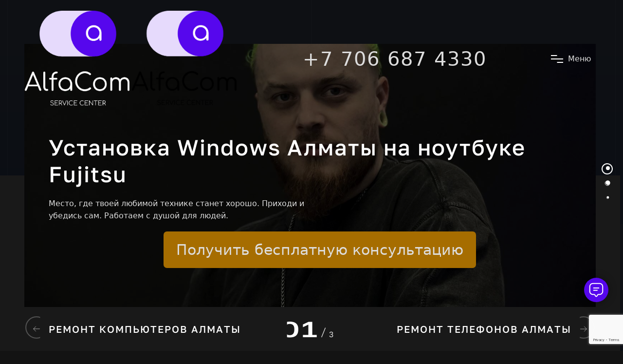

--- FILE ---
content_type: text/html; charset=UTF-8
request_url: https://alfacom.kz/pereustanovka-windows-fujitsu
body_size: 19871
content:
<!DOCTYPE html><html class="no-js" lang="ru-RU" prefix="og: http://ogp.me/ns# business: http://ogp.me/ns/business# profile: http://ogp.me/ns/profile# fb: http://ogp.me/ns/fb#"><head><meta charset="utf-8"><meta name="viewport" content="width=device-width, initial-scale=1"><link rel="apple-touch-icon" sizes="57x57" href="/assets/img/apple-icon-57x57.png"><link rel="apple-touch-icon" sizes="60x60" href="/assets/img/apple-icon-60x60.png"><link rel="apple-touch-icon" sizes="72x72" href="/assets/img/apple-icon-72x72.png"><link rel="apple-touch-icon" sizes="76x76" href="/assets/img/apple-icon-76x76.png"><link rel="apple-touch-icon" sizes="114x114" href="/assets/img/apple-icon-114x114.png"><link rel="apple-touch-icon" sizes="120x120" href="/assets/img/apple-icon-120x120.png"><link rel="apple-touch-icon" sizes="144x144" href="/assets/img/apple-icon-144x144.png"><link rel="apple-touch-icon" sizes="152x152" href="/assets/img/apple-icon-152x152.png"><link rel="apple-touch-icon" sizes="180x180" href="/assets/img/apple-icon-180x180.png"><link rel="icon" type="image/png" sizes="192x192" href="/assets/img/android-icon-192x192.png"><link rel="icon" type="image/png" sizes="32x32" href="/assets/img/favicon-32x32.png"><link rel="icon" type="image/png" sizes="96x96" href="/assets/img/favicon-96x96.png"><link rel="icon" type="image/png" sizes="16x16" href="/assets/img/favicon-16x16.png"><meta name="msapplication-TileColor" content="#0a0f17"><meta name="msapplication-TileImage" content="/assets/img/ms-icon-144x144.png"><meta name="theme-color" content="#0a0f17"><title>Установка Windows на ноутбуке Fujitsu в Алматы - AlfaCom.kz</title><meta name="description" content="Услуги по установке Windows в Алматы – ваш надежный выбор для быстрого и качественного обновления системы! 💻🔧 Наши специалисты обеспечат профессиональную установку Windows 10 и 11 на ноутбуках и ПК, включая модели Fujitsu. Мы гарантируем безупречное функционирование вашего устройства и полную безопасность данных. Обратитесь в сервис центр AlfaCom.kz и наслаждайтесь стабильной работой вашего компьютера! 🌟"><meta name="keywords" content=""><link href="/assets/css/plugins.css" rel="stylesheet"><link rel="stylesheet" href="/assets/css/style.css"><link rel="preload" as="image" href="/assets/img/main/IMG_8527.jpg" fetchpriority="high"><meta name="robots" content="max-image-preview:large"><meta property="og:locale" content="ru_RU"><meta property="og:site_name" content="AlfaCom.kz Установка Windows Алматы на ноутбуке Fujitsu"><meta property="og:type" content="website"><meta property="og:title" content="Установка Windows на ноутбуке Fujitsu в Алматы - AlfaCom.kz"><meta property="og:description" content="Услуги по установке Windows в Алматы – ваш надежный выбор для быстрого и качественного обновления системы! 💻🔧 Наши специалисты обеспечат профессиональную установку Windows 10 и 11 на ноутбуках и ПК, включая модели Fujitsu. Мы гарантируем безупречное функционирование вашего устройства и полную безопасность данных. Обратитесь в сервис центр AlfaCom.kz и наслаждайтесь стабильной работой вашего компьютера! 🌟"><meta property="og:url" content="https://alfacom.kz/"><meta property="og:image" content="/assets/img/AlfaForBlackBack.jpg"><meta property="og:image:width" content="968"><meta property="og:image:height" content="504"><meta property="og:logo" content="/assets/img/AlfaForBlackBack.jpg"><meta name="twitter:card" content="summary_large_image"><meta name="twitter:title" content="Установка Windows на ноутбуке Fujitsu в Алматы - AlfaCom.kz"><meta name="twitter:description" content="Услуги по установке Windows в Алматы – ваш надежный выбор для быстрого и качественного обновления системы! 💻🔧 Наши специалисты обеспечат профессиональную установку Windows 10 и 11 на ноутбуках и ПК, включая модели Fujitsu. Мы гарантируем безупречное функционирование вашего устройства и полную безопасность данных. Обратитесь в сервис центр AlfaCom.kz и наслаждайтесь стабильной работой вашего компьютера! 🌟"><script src="https://www.google.com/recaptcha/api.js?render=6LfDxqoUAAAAALnFMAzVEek3o0ojL29fuWlOHA6V"></script><meta name="google-site-verification" content="XIsR8Ja651NONYygH0BEtTWSs1oNp61LPArTHaZE01U"><meta name="google-site-verification" content="UA-134254027-1"><meta name="yandex-verification" content="58b78c04b29bbd1b"><link href='https://fonts.gstatic.com' crossorigin rel='preconnect'><script src="https://widgets.2gis.com/js/DGWidgetLoader.js"></script><script async src="https://www.googletagmanager.com/gtag/js?id=G-LFXL0WQ1BN"></script><script> window.dataLayer = window.dataLayer || []; function gtag() { dataLayer.push(arguments); } gtag('js', new Date()); gtag('config', 'G-LFXL0WQ1BN'); </script><script> (function(m, e, t, r, i, k, a) { m[i] = m[i] || function() { (m[i].a = m[i].a || []).push(arguments) }; m[i].l = 1 * new Date(); for (var j = 0; j < document.scripts.length; j++) { if (document.scripts[j].src === r) { return; } } k = e.createElement(t), a = e.getElementsByTagName(t)[0], k.async = 1, k.src = r, a.parentNode.insertBefore(k, a) }) (window, document, "script", "https://mc.yandex.ru/metrika/tag.js", "ym"); ym(52313590, "init", { clickmap: true, trackLinks: true, accurateTrackBounce: true, webvisor: true }); </script><script type="application/ld+json"> { "@context": "http://schema.org/", "@type": "Organization", "name": "AlfaCom Service Center", "logo": "https://alfacom.kz/assets/img/AlfaForBlackBack.jpg", "url": "https://alfacom.kz/", "address": { "@type": "PostalAddress", "streetAddress": "пр. Абая 150/230 блок 8, вход с Ислама Каримова", "addressLocality": "Алматы", "addressCountry": "Казахстан" }, "sameAs": [] } </script><script> ! function(f, b, e, v, n, t, s) { if (f.fbq) return; n = f.fbq = function() { n.callMethod ? n.callMethod.apply(n, arguments) : n.queue.push(arguments) }; if (!f._fbq) f._fbq = n; n.push = n; n.loaded = !0; n.version = '2.0'; n.queue = []; t = b.createElement(e); t.async = !0; t.src = v; s = b.getElementsByTagName(e)[0]; s.parentNode.insertBefore(t, s) }(window, document, 'script', 'https://connect.facebook.net/en_US/fbevents.js'); fbq('init', '925982899743424'); fbq('track', 'PageView'); </script><script type="application/ld+json"> { "@context": "https://schema.org", "@type": "Service", "serviceType": "Ремонт ноутбуков", "image": "https://alfacom.kz/assets/img/AlfaForBlackBack.jpg", "url": "https://alfacom.kz/notebooks", "provider": { "@type": "Organization", "name": "AlfaCom", "image": "https://alfacom.kz/AlfaForBlackBack.jpg" }, "offers": { "@type": "Offer", "priceCurrency": "KZT", "price": "10000.00" } } </script><script type="application/ld+json"> { "@context": "https://schema.org", "@type": "Product", "name": "Ремонт ноутбуков", "image": "https://alfacom.kz/assets/img/AlfaForBlackBack.jpg", "aggregateRating": { "@type": "AggregateRating", "ratingValue": "4.9", "reviewCount": "259", "worstRating": 0, "bestRating": 5 } } </script></head><body class="v-dark dsn-ajax"><main id="main_root" class="main-root"><header id="site_menu_header" class="site-header dsn-container d-none dsn-hamburger"><div class="main-logo"><a href="
/" data-dsn-text="AlfaCom.kz" class="custom-logo-link main-brand effect-ajax" rel="home" aria-current="page"><img src="/assets/img/logo-light.png" class="custom-logo logo-light" alt="AlfaCom.kz"><img src="/assets/img/logo.png" class="custom-logo logo-dark" alt="AlfaCom.kz"></a></div><a class="title-h2 title-h2-menu scale" href="tel:+77066874330" target="_blank">+7 706 687 4330</a><nav class="main-navigation"><div class="menu-cover-title header-container dsn-container"> МЕНЮ </div><ul id="dsn-primary-list" class="primary-nav h2"><li class="nav-item"><a title="Home" href="/"><span class="overflow">Главная</span></a></li><li class="nav-item nav-item2" data-target="uslugi"><a title="Service" href="#"><span class="overflow">Услуги</span></a></li><li class="nav-item nav-item2" data-target="why"><a title="Benefit" href="#"><span class="overflow">Преимущества</span></a></li><li class="nav-item nav-item2" data-target="my-contact"><a title="Contact" href="#"><span class="overflow">Контакты</span></a></li><li class="nav-item " data-target="/guide"><a title="Guide" href="/guide"><span class="overflow">Диагностика</span></a></li></ul><div class="container-content d-flex flex-column justify-content-center section-margin"><div class="nav__info"><div class="nav-content"><div class="sm-title-block mb-10">Адрес</div><a href="https://go.2gis.com/4b1qo" class="link-hover d-block ">пр. Абая 150/230 блок 8, вход с Ислама Каримова</a></div><div class="nav-content mt-30"><div class="sm-title-block mb-10">Телефон</div><p class="links over-hidden mb-1"><a class="link-hover d-block " href="tel:+77066874330" data-hover-text="++7 706 687 4330">+7 706 687 4330</a></p></div></div><div class="nav-social nav-content mt-30"><div class="nav-social-inner p-relative"><div class="sm-title-block mb-10">Подпишись на нас</div><ul style="--dsn-li-name: dsn6"><li style="--dsn-li-index: 0"><a href="https://www.instagram.com/_u/alfacom.kz/" target="_blank" rel="nofollow noopener noreferrer">Instagram.</a></li><li style="--dsn-li-index: 1"><a href="http://tiktok.com/@alfacom.kz" target="_blank" rel="nofollow noopener noreferrer">TikTok.</a></li></ul></div></div></div></nav><div id="navbar_toggle" class="navbar-toggle"><div class="toggle-icon"><div class="toggle-line"></div><div class="toggle-line"></div><div class="toggle-line"></div></div><div class="toggle-text"><div class="text-menu">Меню</div><div class="text-open">Открыть</div><div class="text-close">Закрыть</div></div></div><div class="bg-load background-main"></div><svg width="100%" height="100%" viewBox="0 0 100 100" preserveAspectRatio="none" class="bg-load dsn-svg-transition"><path vector-effect="non-scaling-stroke" d="M 0 100 V 100 Q 50 100 100 100 V 100 z" /></svg></header><div id="dsn-scrollbar"><header class="v-dark-head dsn-section-padding dsn-header-animation"><div class="main-slider v-dark-head-mobile has-horizontal active-nav-slider dsn-webgl has-paginate" data-dsn-webgl='{"displacement" : "/assets/img/displacement/8.jpg"}' data-dsn-option='{"direction":"horizontal","allowTouchMove":true,"watchSlidesProgress":true,"grabCursor":true,"mousewheel":false}'><div class="content-slider slide-inner h-100 over-hidden"><div class="bg-container p-absolute dsn-hero-parallax-img w-100 h-100 z-index-1 dsn-hero-parallax-img"><div class="swiper-container h-100"><div class="swiper-wrapper"><div class="slide-item swiper-slide over-hidden"><div class="image-bg cover-bg w-100 h-100 before-z-index" data-overlay="4"><img class="cover-bg-img dsn-swiper-parallax-transform" src="/assets/img/main/IMG_8527.jpg" alt="Установка Windows Алматы на ноутбуке Fujitsu" data-dsn-position="50% 50%"></div><div class="slide-content p-absolute"><div class="p-relative head-meta swiper-animate-head d-flex justify-content-between mb-20"></div><h1 class="title has-box-mod p-relative "><div data-dsn-split="chars" class="effect-ajax" data-dsn-ajax="slider"> Установка Windows Алматы на ноутбуке Fujitsu </div></h1><p class="description swiper-animate-head max-w570 mt-20"> Место, где твоей любимой технике станет хорошо. Приходи и убедись сам. Работаем с душой для людей. </p><div class="d-flex mt-20 dsn-def-btn dsn-border-style"></div><div class="my-btn-slider"><div class="image-zoom move-circle border-color-default border-style border-rdu my-btn first-btn swiper-animate-head" data-dsn="parallax"><a href="https://api.whatsapp.com/send?phone=77066874330&amp;text=Здравствуйте!" target="_blank" data-dsn-ajax="slider" class="my-btn-txt-slider">Получить бесплатную консультацию</a></div></div></div></div><div class="slide-item swiper-slide over-hidden"><div class="image-bg cover-bg w-100 h-100 before-z-index" data-overlay="3"><img class="cover-bg-img dsn-swiper-parallax-transform" src="/assets/img/main/Default_phone_repair_maximum.jpg" alt="Установка Windows Алматы на ноутбуке Fujitsu" data-dsn-position="50% 50%"></div><div class="slide-content p-absolute"><h2 class="title has-box-mod p-relative"><a href="/remont-telephonov" data-dsn-split="chars" class="effect-ajax" data-dsn-ajax="slider"> Ремонт телефонов Алматы </a></h2><p class="description swiper-animate-head max-w570 mt-20"> Место, где твоей любимой технике станет хорошо. Приходи и убедись сам. Работаем с душой для людей. </p><div class="d-flex mt-20 dsn-def-btn dsn-border-style"></div><div class="my-btn-slider"><div class="image-zoom move-circle border-color-default border-style border-rdu my-btn first-btn swiper-animate-head" data-dsn="parallax"><a href="https://api.whatsapp.com/send?phone=77066874330&amp;text=Здравствуйте!" target="_blank" data-dsn-ajax="slider" class="my-btn-txt-slider">Получить бесплатную консультацию</a></div></div></div></div><div class="slide-item swiper-slide over-hidden"><div class="image-bg cover-bg w-100 h-100 before-z-index" data-overlay="3"><img class="cover-bg-img dsn-swiper-parallax-transform" src="/assets/img/main/IMG20230209113247.jpg" alt="Установка Windows Алматы на ноутбуке Fujitsu" data-dsn-position="50% 50%"></div><div class="slide-content p-absolute"><h2 class="title has-box-mod p-relative"><a href="/remont-computerov" data-dsn-split="chars" class="effect-ajax" data-dsn-ajax="slider"> Ремонт компьютеров Алматы </a></h2><p class="description swiper-animate-head max-w570 mt-20"> Место, где твоей любимой технике станет хорошо. Приходи и убедись сам. Работаем с душой для людей. </p><div class="d-flex mt-20 dsn-def-btn dsn-border-style"></div><div class="my-btn-slider"><div class="image-zoom move-circle border-color-default border-style border-rdu my-btn first-btn swiper-animate-head" data-dsn="parallax"><a href="https://api.whatsapp.com/send?phone=77066874330&amp;text=Здравствуйте!" target="_blank" data-dsn-ajax="slider" class="my-btn-txt-slider">Получить бесплатную консультацию</a></div></div></div></div></div></div></div><div class="dsn-container d-flex align-items-end dsn-slider-content dsn-hero-parallax-title"></div></div><div class="dsn-swiper-paginate"><div class="swiper-pagination dsn-swiper-circle mr-30 ml-30 heading-color"></div></div><div class="control-nav w-100 d-flex dsn-container align-items-center justify-content-between"><div class="prev-paginate dsn-paginate-arrow box-shadow"></div><div class="dsn-pagination p-relative d-flex align-items-end"><span class="slider-current-index h2">01</span><span class="sm-title-block">/ </span><span class="total sm-title-block"> 3</span></div><div class="next-paginate dsn-paginate-arrow box-shadow"></div></div></div></header><div id="page_wrapper" class="wrapper"><div class="container icon-left pt-30 pb-30"><div class="d-grid grid-md-3 grid-sm-2 dsn-service" data-dsn-iconsize="60px"><div class="service-item p-relative grid-item"><div class="service-item-inner align-items-center number-item h-100"><div class="dsn-icon"><svg xmlns="http://www.w3.org/2000/svg" xmlns:xlink="http://www.w3.org/1999/xlink" version="1.1" id="mdi-clock-fast" width="24" height="24" viewBox="0 0 24 24"><path d="M15,4A8,8 0 0,1 23,12A8,8 0 0,1 15,20A8,8 0 0,1 7,12A8,8 0 0,1 15,4M15,6A6,6 0 0,0 9,12A6,6 0 0,0 15,18A6,6 0 0,0 21,12A6,6 0 0,0 15,6M14,8H15.5V11.78L17.83,14.11L16.77,15.17L14,12.4V8M2,18A1,1 0 0,1 1,17A1,1 0 0,1 2,16H5.83C6.14,16.71 6.54,17.38 7,18H2M3,13A1,1 0 0,1 2,12A1,1 0 0,1 3,11H5.05L5,12L5.05,13H3M4,8A1,1 0 0,1 3,7A1,1 0 0,1 4,6H7C6.54,6.62 6.14,7.29 5.83,8H4Z" /></svg></div><div class="service-content p-relative"><div class="service_title sm-title-block text-upper fw900"> Быстро </div><div class="service_description mt-10 max-w570 dsn-auto"> Самый быстрый ремонт в Алматы </div></div></div></div><div class="service-item p-relative grid-item border-left dsn-icon-theme-color"><div class="service-item-inner align-items-center number-item h-100"><div class="dsn-icon"><svg id="Layer_1" style="enable-background:new 0 0 24 24;" version="1.1" viewBox="0 0 24 24" xml:space="preserve" xmlns="http://www.w3.org/2000/svg" xmlns:xlink="http://www.w3.org/1999/xlink"><path d="M12.79,10.29l-1.29,1.29l-0.29-0.29c-0.39-0.39-1.02-0.39-1.41,0s-0.39,1.02,0,1.41l1,1c0.2,0.2,0.45,0.29,0.71,0.29 s0.51-0.1,0.71-0.29l2-2c0.39-0.39,0.39-1.02,0-1.41S13.18,9.9,12.79,10.29z" /><path d="M15.45,10.02c0.19,0.32,0.52,0.5,0.87,0.5c0.17,0,0.34-0.04,0.5-0.13c0.48-0.28,0.64-0.89,0.37-1.37 c-0.2-0.35-0.44-0.69-0.72-0.99c-0.37-0.41-1-0.45-1.41-0.08c-0.41,0.37-0.45,1-0.08,1.41C15.15,9.56,15.31,9.78,15.45,10.02z" /><path d="M17.07,11.46c-0.55-0.04-1.04,0.36-1.09,0.91C15.79,14.44,14.08,16,12,16c-2.2,0-4-1.79-4-4s1.79-4,4-4 c0.27,0,0.54,0.03,0.8,0.08c0.55,0.11,1.07-0.24,1.18-0.78s-0.24-1.07-0.78-1.18C12.81,6.04,12.4,6,12,6c-3.31,0-6,2.69-6,6 s2.69,6,6,6c3.12,0,5.69-2.34,5.97-5.45C18.02,12,17.62,11.51,17.07,11.46z" /><path d="M20.7,6.98c-0.42-0.73-1.55-0.94-2.14-1.53c-0.59-0.59-0.8-1.72-1.53-2.14c-0.29-0.17-0.65-0.21-1.02-0.21 c-0.3,0-0.61,0.02-0.91,0.02c-0.24,0-0.48-0.02-0.7-0.07c-0.8-0.21-1.54-1.09-2.4-1.09s-1.6,0.87-2.4,1.09 C9.38,3.11,9.14,3.12,8.9,3.12c-0.3,0-0.61-0.02-0.91-0.02c-0.37,0-0.72,0.04-1.02,0.21C6.25,3.73,6.04,4.85,5.45,5.45 C4.85,6.04,3.73,6.25,3.3,6.98C2.89,7.7,3.27,8.78,3.05,9.6c-0.21,0.8-1.09,1.54-1.09,2.4c0,0.86,0.87,1.6,1.09,2.4 c0.22,0.82-0.16,1.9,0.26,2.62c0.42,0.73,1.55,0.94,2.14,1.53c0.59,0.59,0.8,1.72,1.53,2.14c0.29,0.17,0.65,0.21,1.02,0.21 c0.3,0,0.61-0.02,0.91-0.02c0.24,0,0.48,0.02,0.7,0.07c0.8,0.21,1.54,1.09,2.4,1.09s1.6-0.87,2.4-1.09c0.22-0.06,0.46-0.07,0.7-0.07 c0.3,0,0.61,0.02,0.91,0.02c0.37,0,0.72-0.04,1.02-0.21c0.73-0.42,0.94-1.55,1.53-2.14c0.59-0.59,1.72-0.8,2.14-1.53 c0.42-0.72,0.04-1.8,0.26-2.62c0.21-0.8,1.09-1.54,1.09-2.4s-0.87-1.6-1.09-2.4C20.73,8.78,21.11,7.7,20.7,6.98z M19.77,12.33 c-0.26,0.41-0.58,0.92-0.75,1.55c-0.17,0.65-0.15,1.26-0.13,1.75c0,0.1,0.01,0.24,0.01,0.35c-0.1,0.06-0.22,0.12-0.32,0.17 c-0.43,0.23-0.97,0.51-1.45,0.98c-0.47,0.47-0.75,1.01-0.98,1.45c-0.05,0.1-0.11,0.22-0.17,0.32c-0.12,0-0.24-0.01-0.35-0.01 c-0.18-0.01-0.36-0.01-0.54-0.01c-0.47,0-0.85,0.05-1.21,0.14c-0.63,0.17-1.14,0.49-1.55,0.75c-0.1,0.06-0.23,0.14-0.33,0.21 c-0.11-0.06-0.23-0.14-0.33-0.21c-0.41-0.26-0.92-0.58-1.55-0.75c-0.36-0.1-0.75-0.14-1.22-0.14c-0.18,0-0.36,0.01-0.54,0.01 c-0.12,0-0.24,0.01-0.35,0.01c-0.06-0.1-0.12-0.22-0.17-0.32c-0.23-0.43-0.51-0.97-0.98-1.45c-0.47-0.47-1.01-0.75-1.45-0.98 c-0.1-0.05-0.22-0.11-0.32-0.17c0-0.11,0.01-0.25,0.01-0.35c0.02-0.49,0.04-1.1-0.13-1.75c-0.17-0.63-0.49-1.14-0.75-1.55 c-0.06-0.1-0.14-0.23-0.21-0.33c0.06-0.11,0.14-0.23,0.21-0.33c0.26-0.41,0.58-0.92,0.75-1.55c0.17-0.65,0.15-1.26,0.13-1.75 c0-0.1-0.01-0.24-0.01-0.35c0.1-0.06,0.22-0.12,0.32-0.17c0.43-0.23,0.97-0.51,1.45-0.98c0.47-0.47,0.75-1.01,0.98-1.45 C7.89,5.32,7.95,5.2,8.01,5.1c0.12,0,0.24,0.01,0.35,0.01C8.55,5.11,8.73,5.12,8.9,5.12c0.47,0,0.85-0.05,1.21-0.14 c0.63-0.17,1.14-0.49,1.55-0.75c0.1-0.06,0.23-0.14,0.33-0.21c0.11,0.06,0.23,0.14,0.33,0.21c0.41,0.26,0.92,0.58,1.55,0.75 c0.36,0.1,0.75,0.14,1.22,0.14c0.18,0,0.36-0.01,0.54-0.01c0.12,0,0.24-0.01,0.35-0.01c0.06,0.1,0.12,0.22,0.17,0.32 c0.23,0.43,0.51,0.97,0.98,1.45c0.47,0.47,1.01,0.75,1.45,0.98c0.1,0.05,0.22,0.11,0.32,0.17c0,0.11-0.01,0.25-0.01,0.35 c-0.02,0.49-0.04,1.1,0.13,1.75c0.17,0.63,0.49,1.14,0.75,1.55c0.06,0.1,0.14,0.23,0.21,0.33C19.92,12.11,19.84,12.23,19.77,12.33z" /></svg></div><div class="service-content p-relative"><div class="service_title sm-title-block text-upper fw900"> качественно </div><div class="service_description mt-10 max-w570 dsn-auto"> Невероятное качество ремонта </div></div></div></div><div class="service-item p-relative border-left grid-item"><div class="service-item-inner align-items-center number-item h-100"><div class="dsn-icon"><svg height="2.7092mm" style="shape-rendering:geometricPrecision; text-rendering:geometricPrecision; image-rendering:optimizeQuality; fill-rule:evenodd; clip-rule:evenodd" version="1.1" viewBox="0 0 270.92 270.92" width="2.7092mm" xml:space="preserve" xmlns="http://www.w3.org/2000/svg" xmlns:xlink="http://www.w3.org/1999/xlink"><g id="Layer_x0020_1"><path class="fil0" d="M135.46 110.1c4.8,0 8.72,3.91 8.72,8.71 0,4.38 3.56,7.93 7.94,7.93 4.37,0 7.93,-3.55 7.93,-7.93 0,-10.76 -7.01,-19.84 -16.66,-23.16l0 -4.5c0,-4.37 -3.55,-7.94 -7.93,-7.94 -4.39,0 -7.94,3.57 -7.94,7.94l0 4.5c-9.65,3.32 -16.64,12.4 -16.64,23.16 0,13.57 11.02,24.59 24.58,24.59 4.8,0 8.72,3.92 8.72,8.72 0,4.81 -3.92,8.72 -8.72,8.72 -4.8,0 -8.71,-3.91 -8.71,-8.72 0,-4.38 -3.56,-7.94 -7.94,-7.94 -4.39,0 -7.93,3.56 -7.93,7.94 0,10.76 6.99,19.83 16.64,23.15l0 4.5c0,4.39 3.55,7.95 7.94,7.95 4.38,0 7.93,-3.56 7.93,-7.95l0 -4.5c9.65,-3.32 16.66,-12.39 16.66,-23.15 0,-13.56 -11.03,-24.59 -24.59,-24.59 -4.8,0 -8.71,-3.91 -8.71,-8.72 0,-4.8 3.91,-8.71 8.71,-8.71zm66.49 69.43c3.89,2.05 8.68,0.56 10.72,-3.3 6.6,-12.47 10.08,-26.57 10.08,-40.77 0,-48.12 -39.17,-87.28 -87.29,-87.28 -48.13,0 -87.29,39.16 -87.29,87.28 0,48.13 39.16,87.29 87.29,87.29 13.99,0 27.89,-3.38 40.2,-9.79 3.89,-2.01 5.4,-6.82 3.38,-10.7 -2.02,-3.87 -6.81,-5.41 -10.71,-3.38 -10.19,5.32 -21.26,8.01 -32.87,8.01 -39.38,0 -71.43,-32.04 -71.43,-71.43 0,-39.37 32.05,-71.42 71.43,-71.42 39.38,0 71.43,32.05 71.43,71.42 0,11.63 -2.86,23.16 -8.24,33.34 -2.06,3.88 -0.58,8.68 3.3,10.73zm-66.49 -163.11c-22.99,0 -45.31,6.58 -64.54,19.01 -3.69,2.38 -4.74,7.29 -2.36,10.97 2.39,3.68 7.28,4.72 10.98,2.36 16.64,-10.76 36,-16.46 55.92,-16.46 56.89,0 103.16,46.28 103.16,103.16 0,56.89 -46.27,103.17 -103.16,103.17 -56.89,0 -103.17,-46.28 -103.17,-103.17 0,-19.73 5.59,-38.92 16.18,-55.47 2.36,-3.7 1.28,-8.61 -2.42,-10.97 -3.69,-2.36 -8.6,-1.28 -10.95,2.41 -12.22,19.11 -18.68,41.27 -18.68,64.03 0,65.65 53.39,119.04 119.04,119.04 65.64,0 119.04,-53.39 119.04,-119.04 0,-65.63 -53.4,-119.04 -119.04,-119.04z" /></g></svg></div><div class="service-content p-relative"><div class="service_title sm-title-block text-upper fw900"> Стоимость </div><div class="service_description mt-10 max-w570 dsn-auto"> Приемлемые цены на ремонт </div></div></div></div></div></div><section class="about-section about-one p-relative section-padding background-section"><div class="p-relative container"><div class="bg-mask background-main w-70 h-55 v-middle"></div><div class="d-grid grid-md-2"><div class="box-info"><div class="title"><span class="letter-stroke d-block" data-dsn-animation='{"from":{"paddingLeft":"10%"},"to":{"paddingLeft":"20%"},"responsive":["tablet","desktop"]}'> РЕШИМ ВАШИ </span><span>ПРОБЛЕМЫ</span><span class="text-right w-100">С&nbsp;ТЕХНИКОЙ</span></div><div class="d-grid grid-half-1 align-items-center mt-10"><div class="dsn-def-btn dsn-hover-icon"></div><div class="p-large text-right"><p class="max-w350"> Наши специалисты, в силу своего огромного опыта, могут сделать любую модель и решить любую проблему </p></div></div></div><div class="box-img"><img decoding="async" class="cover-bg-img" src="/assets/img/main/IMG_8563.jpg" title="" alt="Установка Windows Алматы на ноутбуке Fujitsu" ></div></div><div class="p-relative box-img-bottom hv-50"><img class="cover-bg-img" decoding="async" src="/assets/img/main/IMG_8555.jpg" title="" alt="Установка Windows Алматы на ноутбуке Fujitsu"></div></div></section><div class="container section-margin text-left" id="cont"><div class="title-block dsn-text max-w1150 words splitting mytxt"> Установка Windows в Алматы: профессиональные услуги для вашего ноутбука В современном мире ноутбук стал неотъемлемой частью нашей жизни. Однако, как и любая техника, он требует регулярного обслуживания и обновления программного обеспечения. Если вы ищете качественную установку Windows в Алматы, наш сервисный центр AlfaCom.kz готов предложить вам свои услуги. <strong>Почему стоит выбрать нас?</strong><br><br><span class='txt-highlights'>Профессионализм и опыт</span>: Наши специалисты имеют многолетний опыт работы с различными моделями ноутбуков, включая Fujitsu. Мы гарантируем качественную установку Windows 10 и Windows 11 на вашем устройстве.<br><br><span class='txt-highlights'>Индивидуальный подход</span>: Мы учитываем все особенности вашего ноутбука и подбираем оптимальные настройки для его работы. Независимо от того, нужна ли вам установка Windows на ноутбуке Fujitsu или другой модели, мы обеспечим максимальную производительность вашего устройства.<br><br><span class='txt-highlights'>Быстрое обслуживание</span>: Мы ценим ваше время и стараемся выполнить все работы в кратчайшие сроки. Установка Windows на ноутбуке в Алматы займет минимальное время, и вы сможете быстро вернуться к своим делам.<br><br><strong>Наши услуги</strong><br><br><span class='txt-highlights'>Установка Windows 10 и Windows 11</span>: Мы предлагаем установку как Windows 10, так и Windows 11. Наши специалисты помогут вам выбрать наиболее подходящую версию операционной системы для вашего ноутбука.<br><br><span class='txt-highlights'>Настройка и оптимизация</span>: После установки Windows мы проведем полную настройку системы, установим все необходимые драйверы и программы, чтобы ваш ноутбук работал максимально эффективно.<br><br><span class='txt-highlights'>Обновление и восстановление</span>: Если ваш ноутбук работает медленно или возникают ошибки, мы поможем обновить операционную систему или восстановить ее до рабочего состояния.<br><br><strong>Как заказать услугу?</strong><br><br> Свяжитесь с нами по телефону или через сайт, чтобы узнать подробности и записаться на установку Windows. Наши специалисты ответят на все ваши вопросы и предложат удобное время для визита в сервисный центр.<br><br><strong>Заключение</strong><br><br> Установка Windows в Алматы – это важный шаг для обеспечения стабильной и быстрой работы вашего ноутбука. Доверьте эту задачу профессионалам из AlfaCom.kz, и вы получите качественное обслуживание и надежную работу вашего устройства. Не откладывайте на потом – свяжитесь с нами уже сегодня! </div></div><div class="image-zoom move-circle border-color-default border-style border-rdu my-btn" data-dsn="parallax"><a href="https://api.whatsapp.com/send?phone=77066874330&amp;text=Здравствуйте!" target="_blank">Связаться с нами</a></div><div class="container section-margin table-container"><table><caption>Наши <span class="txt-highlights">РЕАЛЬНЫЕ!</span> ориентиры по стоимости ремонта ноутбуков — без занижений и обмана. Цена может меняться в зависимости от устройства и сложности поломки.</caption><thead><tr><th>Услуга</th><th>Описание</th><th>Цена</th></tr></thead><tbody><tr><td><a href="/diagnosika-noutbuka">Диагностика</a></td><td><a href="/diagnosika-noutbuka">Бесплатно и без каких либо условий</a></td><td class="price"><a href="/diagnosika-noutbuka">до&nbsp;0&nbsp;₸</a></td></tr><tr><td><a href="/zamena-displeya">Замена матрицы</a></td><td><a href="/zamena-displeya">Обычные ноутбуки 60гц</a></td><td class="price"><a href="/zamena-displeya">от&nbsp;45&nbsp;000&nbsp;₸</a></td></tr><tr><td><a href="/zamena-displeya">Замена матрицы</a></td><td><a href="/zamena-displeya">Игровые ноутбуки 120/144/165гц</a></td><td class="price"><a href="/zamena-displeya">от&nbsp;65&nbsp;000&nbsp;₸</a></td></tr><tr><td><a href="/zamena-klaviatury">Замена клавиатуры</a></td><td><a href="/zamena-klaviatury">Полная замена с проверкой</a></td><td class="price"><a href="/zamena-klaviatury">от&nbsp;30&nbsp;000&nbsp;₸</a></td></tr><tr><td><a href="/zamena-klaviatury">Подбор кнопок</a></td><td><a href="/zamena-klaviatury">Если клавиша печатает, но её нет</a></td><td class="price"><a href="/zamena-klaviatury">от&nbsp;2&nbsp;000&nbsp;₸</a></td></tr><tr><td><a href="/uskorenie-noutbuka">Установка SSD</a></td><td><a href="/uskorenie-noutbuka">250гб. С переносом данных</a></td><td class="price"><a href="/uskorenie-noutbuka">от&nbsp;32&nbsp;000&nbsp;₸</a></td></tr><tr><td><a href="/chistka-ot-pyli">Чистка от пыли</a></td><td><a href="/chistka-ot-pyli">Офисный с полной разборкой, термопаста</a></td><td class="price"><a href="/chistka-ot-pyli">от&nbsp;10&nbsp;000&nbsp;₸</a></td></tr><tr><td><a href="/chistka-ot-pyli">Чистка от пыли</a></td><td><a href="/chistka-ot-pyli">Игровой с полной разборкой, термопаста</a></td><td class="price"><a href="/chistka-ot-pyli">от&nbsp;15&nbsp;000&nbsp;₸</a></td></tr><tr><td><a href="/pereustanovka-windows">Переустановка Windows</a></td><td><a href="/pereustanovka-windows">С драйверами и программами</a></td><td class="price"><a href="/pereustanovka-windows">от&nbsp;15&nbsp;000&nbsp;₸</a></td></tr><tr><td><a href="/vosstanovlenie-korpusa">Восстановление корпуса</a></td><td><a href="/vosstanovlenie-korpusa">Склеиваем крепче чем с завода</a></td><td class="price"><a href="/vosstanovlenie-korpusa">от&nbsp;20&nbsp;000&nbsp;₸</a></td></tr><tr><td><a href="/zamena-akkumulyatora">Замена аккумулятора</a></td><td><a href="/zamena-akkumulyatora">Новый с гарантией</a></td><td class="price"><a href="/zamena-akkumulyatora">от&nbsp;30&nbsp;000&nbsp;₸</a></td></tr><tr><td><a href="/zamena-bloka-pitaniya">Блок питания</a></td><td><a href="/zamena-bloka-pitaniya">Любой до 90W, другие дороже</a></td><td class="price"><a href="/zamena-bloka-pitaniya">от&nbsp;12&nbsp;000&nbsp;₸</a></td></tr><tr><td><a href="/slojnyy-remont-platy">Компонентный ремонт платы</a></td><td><a href="/slojnyy-remont-platy">Пайка платы и микросхем</a></td><td class="price"><a href="/slojnyy-remont-platy">от&nbsp;40&nbsp;000&nbsp;₸</a></td></tr></tbody></table></div><div class="right-box-image section-margin dsn-container dsn-left-container over-hidden"><div class="box-img"><div class="img-box-parallax h-v-80 w-100 before-z-index dsn-animate dsn-effect-left" data-dsn-triggerhook="bottom" data-dsn-grid="move-up" data-overlay="1"><img src='/assets/img/main/IMG_8570.jpg' class="cover-bg-img has-direction" data-dsn-position="50% 0%" alt='Установка Windows Алматы на ноутбуке Fujitsu' ></div></div><div class="box-info background-section box-padding section-margin" data-dsn-gap="30px 30px"><div class="title-h2">Наши контакты:</div><br><br><a class="title-h2 scale" href="tel:+77066874330" target="_blank">+7 706 687 4330</a><br><br><a class="title-h2 scale" href="https://api.whatsapp.com/send?phone=77066874330&amp;text=Здравствуйте!" target="_blank">WhatsApp</a><p class="mt-20 pt-20 border-top"></p><ul class="d-grid dsn-list mt-20 " data-dsn-gap="10px"><li class="list-item background-main border-rdu"><span class="dsn-icon mr-15"><img src="/assets/img/main/2gis.svg" alt="2gis" class="icon_list"></span><p class="dsn-heading-title heading-color "><a href="https://go.2gis.com/4b1qo" target="_blank"><span>пр. Абая 150/230 блок 8, вход с Ислама Каримова</span></a></p></li><li class="list-item background-main border-rdu"><span class="dsn-icon mr-15"><img src="/assets/img/main/instagram.svg" alt="instagram" class="icon_list"></span><p class="dsn-heading-title heading-color "><a href="https://www.instagram.com/_u/alfacom.kz/" target="_blank"><span>@alfacom.kz</span></a></p></li><li class="list-item background-main border-rdu"><span class="dsn-icon mr-15"><img src="/assets/img/main/google_maps-icon.svg" alt="google maps" class="icon_list"></span><p class="dsn-heading-title heading-color "><a href="https://goo.gl/maps/A3tNyM3nPjHVGrMk7" target="_blank"><span>Google Карты</span></a></p></li><li class="list-item background-main border-rdu"><span class="dsn-icon mr-15"><img src="/assets/img/main/Yandex_znak.svg" alt="yandex maps" class="icon_list"></span><p class="dsn-heading-title heading-color "><a href="https://yandex.kz/maps/-/CCUC7SF00B" target="_blank"><span>Yandex карты</span></a></p></li></ul></div></div><div class="p-relative section-margin container" id="uslugi" ><div class="p-relative box-image-parallax dsn-style-cards"><div class="root-posts has-filter"><div class="dsn-filtering z-index-1 p-relative w-100 mb-50"><div class="filtering-t"><div class="filtering-wrap"><div class="filter-title">НАШИ ОСНОВНЫЕ ВИДЫ РАБОТ</div></div></div></div><div class="dsn-posts dsn-post-type-cards box-image-normal d-grid grid-md-2 dsn-isotope use-filter v-dark-head" data-dsn-gap="60px"><article class="dsn-item-post grid-item over-hidden p-relative box-hover-image production"><div class="box-content d-flex "><a class="effect-ajax box-image-link bg-shadow" href="/chistka-ot-pyli-fujitsu" data-dsn-ajax="work" title="ИСТКА ОТ ПЫЛИ"><div class="box-image-bg before-z-index dsn-swiper-parallax-transform" data-overlay="4"><img class="cover-bg-img" src="/assets/img/main/grid_0.webp" alt="ЧИСТКА ОТ ПЫЛИ"></div></a><div class="post-content dsn-bg p-relative z-index-1 d-flex flex-column"><div class="post-title-info"><div class="post-meta max-w750"></div><h3 class="post-title title-block"><a href="/chistka-ot-pyli-fujitsu" class="effect-ajax scale" data-dsn-ajax="work"> РЕМОНТ НОУТБУКОВ: ЧИСТКА ОТ ПЫЛИ FUJITSU </a></h3><p class="section_description mt-15 max-w570 "> Если ваш ноутбук сильно шумит и греется, то его нужно почистить </p><a href="/chistka-ot-pyli-fujitsu" class="effect-ajax dsn-post-link move-circle border-color-heading" data-dsn="parallax" data-dsn-ajax="work"><svg width="24" height="24" xmlns="http://www.w3.org/2000/svg"><path class="arrow-after" d="M21.883 12l-7.527 6.235.644.765 9-7.521-9-7.479-.645.764 7.529 6.236h-21.884v1h21.883z" /></svg></a></div></div></div></article><article class="dsn-item-post grid-item over-hidden p-relative box-hover-image production"><div class="box-content d-flex "><a class="effect-ajax box-image-link bg-shadow" href="/pereustanovka-windows-fujitsu" data-dsn-ajax="work" title="ПЕРЕУСТАНОВКА WINDOWS"><div class="box-image-bg before-z-index dsn-swiper-parallax-transform" data-overlay="4"><img class="cover-bg-img" src="/assets/img/main/installing_windows_on_a_laptop_on_the_table_w_73ee6a46-46a1-49b6-972a-3a9d88bddcd5.png" alt="ПЕРЕУСТАНОВКА WINDOWS"></div></a><div class="post-content dsn-bg p-relative z-index-1 d-flex flex-column"><div class="post-title-info"><div class="post-meta max-w750"></div><h3 class="post-title title-block"><a href="/pereustanovka-windows-fujitsu" class="effect-ajax scale" data-dsn-ajax="work"> РЕМОНТ НОУТБУКОВ: ПЕРЕУСТАНОВКА WINDOWS FUJITSU </a></h3><p class="section_description mt-15 max-w570 "> Если ваш ноутбук не загружается или вылетают ошибки то нужно переустановить ОС </p><a href="/pereustanovka-windows-fujitsu" class="effect-ajax dsn-post-link move-circle border-color-heading" data-dsn="parallax" data-dsn-ajax="work"><svg width="24" height="24" xmlns="http://www.w3.org/2000/svg"><path class="arrow-after" d="M21.883 12l-7.527 6.235.644.765 9-7.521-9-7.479-.645.764 7.529 6.236h-21.884v1h21.883z" /></svg></a></div></div></div></article><article class="dsn-item-post grid-item over-hidden p-relative box-hover-image production"><div class="box-content d-flex "><a class="effect-ajax box-image-link bg-shadow" href="/vosstanovlenie-korpusa-fujitsu" data-dsn-ajax="work" title="Чистка от пыли"><div class="box-image-bg before-z-index dsn-swiper-parallax-transform" data-overlay="4"><img class="cover-bg-img" src="/assets/img/main/Denxcdfgsdfsdf_broken_laptop_case_on_the_table_8ed660fa-a21c-4301-868e-4701a7e7d474.png" alt="ВОССТАНОВЛЕНИЕ КОРПУСА"></div></a><div class="post-content dsn-bg p-relative z-index-1 d-flex flex-column"><div class="post-title-info"><div class="post-meta max-w750"></div><h3 class="post-title title-block"><a href="/vosstanovlenie-korpusa-fujitsu" class="effect-ajax scale" data-dsn-ajax="work"> РЕМОНТ НОУТБУКОВ: ВОССТАНОВЛЕНИЕ КОРПУСА FUJITSU </a></h3><p class="section_description mt-15 max-w570 "> Если ваш корпус сломан, вырваны крепления, то нужно его восстановить </p><a href="/vosstanovlenie-korpusa-fujitsu" class="effect-ajax dsn-post-link move-circle border-color-heading" data-dsn="parallax" data-dsn-ajax="work"><svg width="24" height="24" xmlns="http://www.w3.org/2000/svg"><path class="arrow-after" d="M21.883 12l-7.527 6.235.644.765 9-7.521-9-7.479-.645.764 7.529 6.236h-21.884v1h21.883z" /></svg></a></div></div></div></article><article class="dsn-item-post grid-item over-hidden p-relative box-hover-image production"><div class="box-content d-flex "><a class="effect-ajax box-image-link bg-shadow" href="/zamena-displeya-fujitsu" data-dsn-ajax="work" title="Чистка от пыли"><div class="box-image-bg before-z-index dsn-swiper-parallax-transform" data-overlay="4"><img class="cover-bg-img" src="/assets/img/main/broken_laptop_display_on_the_table_with_hands_cca1c0f5-2b7b-48bc-81ff-073e51f84302.png" alt="ЗАМЕНА ДИСПЛЕЯ"></div></a><div class="post-content dsn-bg p-relative z-index-1 d-flex flex-column"><div class="post-title-info"><div class="post-meta max-w750"></div><h3 class="post-title title-block"><a href="/zamena-displeya-fujitsu" class="effect-ajax scale" data-dsn-ajax="work"> РЕМОНТ НОУТБУКОВ: ЗАМЕНА ДИСПЛЕЯ FUJITSU </a></h3><p class="section_description mt-15 max-w570 "> Если ваш дисплей разбит или показывает не так как должен, то его надо заменить </p><a href="/zamena-displeya-fujitsu" class="effect-ajax dsn-post-link move-circle border-color-heading" data-dsn="parallax" data-dsn-ajax="work"><svg width="24" height="24" xmlns="http://www.w3.org/2000/svg"><path class="arrow-after" d="M21.883 12l-7.527 6.235.644.765 9-7.521-9-7.479-.645.764 7.529 6.236h-21.884v1h21.883z" /></svg></a></div></div></div></article><article class="dsn-item-post grid-item over-hidden p-relative box-hover-image production"><div class="box-content d-flex "><a class="effect-ajax box-image-link bg-shadow" href="/zamena-klaviatury-fujitsu" data-dsn-ajax="work" title="Чистка от пыли"><div class="box-image-bg before-z-index dsn-swiper-parallax-transform" data-overlay="4"><img class="cover-bg-img" src="/assets/img/main/replacement_of_laptop_keyboard_on_the_table_f20fa78e-023f-47b8-aa06-210370e9eacf.png" alt="ЗАМЕНА КЛАВИАТУРЫ{"></div></a><div class="post-content dsn-bg p-relative z-index-1 d-flex flex-column"><div class="post-title-info"><div class="post-meta max-w750"></div><h3 class="post-title title-block"><a href="/zamena-klaviatury-fujitsu" class="effect-ajax scale" data-dsn-ajax="work"> РЕМОНТ НОУТБУКОВ: ЗАМЕНА КЛАВИАТУРЫ FUJITSU </a></h3><p class="section_description mt-15 max-w570 "> Если ваша клавиатура частично не работает или в плохом состоянии, то её необходимо заменить </p><a href="/zamena-klaviatury-fujitsu" class="effect-ajax dsn-post-link move-circle border-color-heading" data-dsn="parallax" data-dsn-ajax="work"><svg width="24" height="24" xmlns="http://www.w3.org/2000/svg"><path class="arrow-after" d="M21.883 12l-7.527 6.235.644.765 9-7.521-9-7.479-.645.764 7.529 6.236h-21.884v1h21.883z" /></svg></a></div></div></div></article><article class="dsn-item-post grid-item over-hidden p-relative box-hover-image production"><div class="box-content d-flex "><a class="effect-ajax box-image-link bg-shadow" href="/zamena-akkumulyatora-fujitsu" data-dsn-ajax="work" title="Чистка от пыли"><div class="box-image-bg before-z-index dsn-swiper-parallax-transform" data-overlay="4"><img class="cover-bg-img" src="/assets/img/main/Denxcdfgsdfsdf_laptop_and_energy_on_ht_table_66df50f4-5cb5-4639-a0f6-19eca437b2d9.png" alt="ЗАМЕНА АККУМУЛЯТОРА"></div></a><div class="post-content dsn-bg p-relative z-index-1 d-flex flex-column"><div class="post-title-info"><div class="post-meta max-w750"></div><h3 class="post-title title-block"><a href="/zamena-akkumulyatora-fujitsu" class="effect-ajax scale" data-dsn-ajax="work"> РЕМОНТ НОУТБУКОВ: ЗАМЕНА АККУМУЛЯТОРА FUJITSU </a></h3><p class="section_description mt-15 max-w570 "> Если ваш ноутбук не работает без блока питания или работает, но мало, то необходимо заменить аккумулятор </p><a href="/zamena-akkumulyatora-fujitsu" class="effect-ajax dsn-post-link move-circle border-color-heading" data-dsn="parallax" data-dsn-ajax="work"><svg width="24" height="24" xmlns="http://www.w3.org/2000/svg"><path class="arrow-after" d="M21.883 12l-7.527 6.235.644.765 9-7.521-9-7.479-.645.764 7.529 6.236h-21.884v1h21.883z" /></svg></a></div></div></div></article><article class="dsn-item-post grid-item over-hidden p-relative box-hover-image production"><div class="box-content d-flex "><a class="effect-ajax box-image-link bg-shadow" href="/zamena-bloka-pitaniya-fujitsu" data-dsn-ajax="work" title="Чистка от пыли"><div class="box-image-bg before-z-index dsn-swiper-parallax-transform" data-overlay="4"><img class="cover-bg-img" src="/assets/img/main/Denxcdfgsdfsdf_power_supply_and_laptop_on_the_table_a5dc4246-8cfb-4541-90fb-4b5bb57afa14.png" alt="ЗАМЕНА БЛОКА ПИТАНИЯ"></div></a><div class="post-content dsn-bg p-relative z-index-1 d-flex flex-column"><div class="post-title-info"><div class="post-meta max-w750"></div><h3 class="post-title title-block"><a href="/zamena-bloka-pitaniya-fujitsu" class="effect-ajax scale" data-dsn-ajax="work"> РЕМОНТ НОУТБУКОВ: ЗАМЕНА БЛОКА ПИТАНИЯ FUJITSU </a></h3><p class="section_description mt-15 max-w570 "> Если ваш блок питания повреждён или не работает, то его нужно заменить </p><a href="/zamena-bloka-pitaniya-fujitsu" class="effect-ajax dsn-post-link move-circle border-color-heading" data-dsn="parallax" data-dsn-ajax="work"><svg width="24" height="24" xmlns="http://www.w3.org/2000/svg"><path class="arrow-after" d="M21.883 12l-7.527 6.235.644.765 9-7.521-9-7.479-.645.764 7.529 6.236h-21.884v1h21.883z" /></svg></a></div></div></div></article><article class="dsn-item-post grid-item over-hidden p-relative box-hover-image production"><div class="box-content d-flex "><a class="effect-ajax box-image-link bg-shadow" href="/uskorenie-noutbuka-fujitsu" data-dsn-ajax="work" title="Чистка от пыли"><div class="box-image-bg before-z-index dsn-swiper-parallax-transform" data-overlay="4"><img class="cover-bg-img" src="/assets/img/main/Denxcdfgsdfsdf_speed_work_laptop_on_the_table_b2d3a1d1-5230-433c-9dd0-82a469ce28ee.png" alt="УСКОРЕНИЕ НОУТБУКА"></div></a><div class="post-content dsn-bg p-relative z-index-1 d-flex flex-column"><div class="post-title-info"><div class="post-meta max-w750"></div><h3 class="post-title title-block"><a href="/uskorenie-noutbuka-fujitsu" class="effect-ajax scale" data-dsn-ajax="work"> РЕМОНТ НОУТБУКОВ: УСКОРЕНИЕ НОУТБУКА FUJITSU </a></h3><p class="section_description mt-15 max-w570 "> Если ваш ноутбук работает медленно и тормозит, то необходимо установить SSD </p><a href="/uskorenie-noutbuka-fujitsu" class="effect-ajax dsn-post-link move-circle border-color-heading" data-dsn="parallax" data-dsn-ajax="work"><svg width="24" height="24" xmlns="http://www.w3.org/2000/svg"><path class="arrow-after" d="M21.883 12l-7.527 6.235.644.765 9-7.521-9-7.479-.645.764 7.529 6.236h-21.884v1h21.883z" /></svg></a></div></div></div></article><article class="dsn-item-post grid-item over-hidden p-relative box-hover-image production"><div class="box-content d-flex "><a class="effect-ajax box-image-link bg-shadow" href="/slojnyy-remont-platy-fujitsu" data-dsn-ajax="work" title="Чистка от пыли"><div class="box-image-bg before-z-index dsn-swiper-parallax-transform" data-overlay="4"><img class="cover-bg-img" src="/assets/img/main/Denxcdfgsdfsdf_complex_laptop_motherboard_repair_on_the_table_w_326724e9-5ca8-4d1d-80ea-a7899b084651.png" alt="СЛОЖНЫЙ РЕМОНТ ПЛАТЫ"></div></a><div class="post-content dsn-bg p-relative z-index-1 d-flex flex-column"><div class="post-title-info"><div class="post-meta max-w750"></div><h3 class="post-title title-block"><a href="/slojnyy-remont-platy-fujitsu" class="effect-ajax scale" data-dsn-ajax="work"> РЕМОНТ НОУТБУКОВ: СЛОЖНЫЙ РЕМОНТ ПЛАТЫ FUJITSU </a></h3><p class="section_description mt-15 max-w570 "> Если у вас не работает материнская плата, то её нужно восстановить </p><a href="/slojnyy-remont-platy-fujitsu" class="effect-ajax dsn-post-link move-circle border-color-heading" data-dsn="parallax" data-dsn-ajax="work"><svg width="24" height="24" xmlns="http://www.w3.org/2000/svg"><path class="arrow-after" d="M21.883 12l-7.527 6.235.644.765 9-7.521-9-7.479-.645.764 7.529 6.236h-21.884v1h21.883z" /></svg></a></div></div></div></article><article class="dsn-item-post grid-item over-hidden p-relative box-hover-image production"><div class="box-content d-flex "><a class="effect-ajax box-image-link bg-shadow" href="/diagnosika-noutbuka-fujitsu" data-dsn-ajax="work" title="Чистка от пыли"><div class="box-image-bg before-z-index dsn-swiper-parallax-transform" data-overlay="4"><img class="cover-bg-img" src="/assets/img/main/Denxcdfgsdfsdf_laptop_diagnostics_on_the_table_5ba4ae1a-0bb0-48fd-b7b2-1d2d90fc6041.png" alt="ДИАГНОСТИКА НОУТБУКА" /></div></a><div class="post-content dsn-bg p-relative z-index-1 d-flex flex-column"><div class="post-title-info"><div class="post-meta max-w750"></div><h3 class="post-title title-block"><a href="/diagnosika-noutbuka-fujitsu" class="effect-ajax scale" data-dsn-ajax="work"> РЕМОНТ НОУТБУКОВ: ДИАГНОСТИКА НОУТБУКА FUJITSU </a></h3><p class="section_description mt-15 max-w570 "> Если с вашим ноутбуком не понятно что происходит, то нужно провести диагностику </p><a href="/diagnosika-noutbuka-fujitsu" class="effect-ajax dsn-post-link move-circle border-color-heading" data-dsn="parallax" data-dsn-ajax="work"><svg width="24" height="24" xmlns="http://www.w3.org/2000/svg"><path class="arrow-after" d="M21.883 12l-7.527 6.235.644.765 9-7.521-9-7.479-.645.764 7.529 6.236h-21.884v1h21.883z" /></svg></a></div></div></div></article></div></div><div class="my-btn-parrent"><div class="image-zoom move-circle border-color-default border-style border-rdu my-btn my-btn-right " data-dsn="parallax"><a href="https://api.whatsapp.com/send?phone=77066874330&amp;text=Здравствуйте!" target="_blank">Свяжитесь с нами</a></div><div class="my-btn-txt">*чтобы узнать о наших услугах</div></div></div></div><div class="p-relative background-section section-padding"><div class="container d-grid grid-half-1 align-items-center"><div class="experience"><span class="exp-number dsn-animate-number"><span class="animate-number">15</span></span><div class="title-block mt-30 fw900"> ЛЕТ <br>ДЕЛАЕМ ЭТИ МОДЕЛИ </div></div><div class="d-grid grid-2 grid-sm-4 d-grid-no-space dsn-brand" ><div class="brand-item border-bottom border-right"><div class="brand-item-inner over-hidden p-relative"><img src="/assets/img/main/Apple-02.png" alt="Ремонт ноутбуков Apple"><h2 class="fw500 scale fz20 "><a href="/pereustanovka-windows-apple" class="mb-20 effect-ajax has-icon-left">Переустановка Windows на Apple</a></h2></div></div><div class="brand-item border-bottom border-right"><div class="brand-item-inner over-hidden p-relative"><img src="/assets/img/main/ASUS-01.png" alt="Ремонт ноутбуков Asus"><h2 class="fw500 scale fz20"><a href="/pereustanovka-windows-asus" class="mb-20 effect-ajax has-icon-left">Переустановка Windows на Asus</a></h2></div></div><div class="brand-item border-bottom border-right"><div class="brand-item-inner over-hidden p-relative"><img src="/assets/img/main/Acer-01.png" alt="Ремонт ноутбуков Acer"><h2 class="fw500 scale fz20"><a href="/pereustanovka-windows-acer" class="mb-20 effect-ajax has-icon-left">Переустановка Windows на Acer</a></h2></div></div><div class="brand-item border-bottom border-right"><div class="brand-item-inner over-hidden p-relative"><img src="/assets/img/main/Dell-01.png" alt="Ремонт ноутбуков Dell"><h2 class="fw500 scale fz20"><a href="/pereustanovka-windows-dell" class="mb-20 effect-ajax has-icon-left">Переустановка Windows на Dell</a></h2></div></div><div class="brand-item border-bottom border-right"><div class="brand-item-inner over-hidden p-relative"><img src="/assets/img/main/DM.png" alt="Ремонт ноутбуков Dream Machines"><h2 class="fw500 scale fz20"><a href="/pereustanovka-windows-dreammachines" class="mb-20 effect-ajax has-icon-left">Переустановка Windows на Dream Machines</a></h2></div></div><div class="brand-item border-bottom border-right"><div class="brand-item-inner over-hidden p-relative"><img src="/assets/img/main/Fujitsu-01.png" alt="Ремонт ноутбуков Fujitsu"><h2 class="fw500 scale fz20"><a href="/pereustanovka-windows-fujitsu" class="mb-20 effect-ajax has-icon-left">Переустановка Windows на Fujitsu</a></h2></div></div><div class="brand-item border-bottom border-right"><div class="brand-item-inner over-hidden p-relative"><img src="/assets/img/main/gigabyte.png" alt="Ремонт ноутбуков Gigabyte"><h2 class="fw500 scale fz20"><a href="/pereustanovka-windows-gigabyte" class="mb-20 effect-ajax has-icon-left">Переустановка Windows на Gigabyte</a></h2></div></div><div class="brand-item border-bottom border-right"><div class="brand-item-inner over-hidden p-relative"><img src="/assets/img/main/HP-01.png" alt="Ремонт ноутбуков HP"><h2 class="fw500 scale fz20"><a href="/pereustanovka-windows-hp" class="mb-20 effect-ajax has-icon-left">Переустановка Windows на HP</a></h2></div></div><div class="brand-item border-bottom border-right"><div class="brand-item-inner over-hidden p-relative"><img src="/assets/img/main/huawei.png" alt="Ремонт ноутбуков Huawei"><h2 class="fw500 scale fz20"><a href="/pereustanovka-windows-huawei" class="mb-20 effect-ajax has-icon-left">Переустановка Windows на Huawei</a></h2></div></div><div class="brand-item border-bottom border-right"><div class="brand-item-inner over-hidden p-relative"><img src="/assets/img/main/Lenovo-01.png" alt="Ремонт ноутбуков Lenovo"><h2 class="fw500 scale fz20"><a href="/pereustanovka-windows-lenovo" class="mb-20 effect-ajax has-icon-left">Переустановка Windows на Lenovo</a></h2></div></div><div class="brand-item border-bottom border-right"><div class="brand-item-inner over-hidden p-relative"><img src="/assets/img/main/MSI-Gaming-01.png" alt="Ремонт ноутбуков MSI"><h2 class="fw500 scale fz20"><a href="/pereustanovka-windows-msi" class="mb-20 effect-ajax has-icon-left">Переустановка Windows на MSI</a></h2></div></div><div class="brand-item border-bottom border-right"><div class="brand-item-inner over-hidden p-relative"><img src="/assets/img/main/packard-bell.png" alt="Ремонт ноутбуков Packard Bell"><h2 class="fw500 scale fz20"><a href="/pereustanovka-windows-packardbell" class="mb-20 effect-ajax has-icon-left">Переустановка Windows на Packard Bell</a></h2></div></div><div class="brand-item border-bottom border-right"><div class="brand-item-inner over-hidden p-relative"><img src="/assets/img/main/Sony-01.png" alt="Ремонт ноутбуков Sony"><h2 class="fw500 scale fz20"><a href="/pereustanovka-windows-sony" class="mb-20 effect-ajax has-icon-left">Переустановка Windows на Sony</a></h2></div></div><div class="brand-item border-bottom border-right"><div class="brand-item-inner over-hidden p-relative"><img src="/assets/img/main/Samsung-01.png" alt="Ремонт ноутбуков Samsung"><h2 class="fw500 scale fz20"><a href="/pereustanovka-windows-samsung" class="mb-20 effect-ajax has-icon-left">Переустановка Windows на Samsung</a></h2></div></div><div class="brand-item border-bottom border-right"><div class="brand-item-inner over-hidden p-relative"><img src="/assets/img/main/Toshiba-01.png" alt="Ремонт ноутбуков Toshiba"><h2 class="fw500 scale fz20"><a href="/pereustanovka-windows-toshiba" class="mb-20 effect-ajax has-icon-left">Переустановка Windows на Toshiba</a></h2></div></div><div class="brand-item border-bottom border-right"><div class="brand-item-inner over-hidden p-relative"><img src="/assets/img/main/Xiaomi-01.png" alt="Ремонт ноутбуков Xiaomi"><h2 class="fw500 scale fz20"><a href="/pereustanovka-windows-xiaomi" class="mb-20 effect-ajax has-icon-left">Переустановка Windows на Xiaomi</a></h2></div></div></div></div><div class="my-btn-parrent"><div class="image-zoom move-circle border-color-default border-style border-rdu my-btn my-btn-right " data-dsn="parallax"><a href="https://api.whatsapp.com/send?phone=77066874330&amp;text=Здравствуйте!" target="_blank">Узнать и своём бренде</a></div><div class="my-btn-txt">*напишите вашу модель</div></div></div><div class="about-personal container section-margin" id="why"><div class="box-content pt-section"><div class="box-content-inner background-section"><div class="section-title d-flex "><div class="sub-section-title "><div class="title-h2 p-10 background-theme fcb"> ПОЧЕМУ МЫ? </div></div></div><p class="max-w750 mt-30"> Мы постоянно стараемся улучшить показатели ремонта. Для более комфортных условий для вас. </p><div class="d-grid grid-sm-3 mt-30 dsn-skills"><div class="dsn-skills-item grid-item"><div class="skills-inner"><div class="bar-svg"><div class="fill-bar p-relative background-theme"><svg xmlns="http://www.w3.org/2000/svg" viewBox="-1 -1 34 34"><circle cx="16" cy="16" r="15.9155" class="progress-bar__background" /><circle cx="16" cy="16" r="15.9155" class="progress-bar__progress js-progress-bar dsn-animate-skill " data-dsn-progress="95"/></svg><div class="dsn-number-award sm-title-block v-middle">97%</div></div><div class="dsn-title-award sm-title-block mt-30">Скорость работы</div></div></div></div><div class="dsn-skills-item grid-item"><div class="skills-inner"><div class="bar-svg"><div class="fill-bar p-relative background-theme"><svg xmlns="http://www.w3.org/2000/svg" viewBox="-1 -1 34 34"><circle cx="16" cy="16" r="15.9155" class="progress-bar__background" /><circle cx="16" cy="16" r="15.9155" class="progress-bar__progress progress-bar__progress1 js-progress-bar dsn-animate-skill" data-dsn-progress="75" /></svg><div class="dsn-number-award sm-title-block v-middle">95%</div></div><div class="dsn-title-award sm-title-block mt-30">Качество работы</div></div></div></div><div class="dsn-skills-item grid-item"><div class="skills-inner"><div class="bar-svg"><div class="fill-bar p-relative background-theme"><svg xmlns="http://www.w3.org/2000/svg" viewBox="-1 -1 34 34"><circle cx="16" cy="16" r="15.9155" class="progress-bar__background" /><circle cx="16" cy="16" r="15.9155" class="progress-bar__progress progress-bar__progress2 js-progress-bar dsn-animate-skill" data-dsn-progress="70" /></svg><div class="dsn-number-award sm-title-block v-middle">90%</div></div><div class="dsn-title-award sm-title-block mt-30">Стоимость работы</div></div></div></div></div></div></div><div class="box-img p-relative"><div class="img-box-parallax before-z-index" data-dsn="parallax" data-overlay="0"><img src='assets/img/main/IMG_8568.jpg' class="cover-bg-img" alt=''></div></div></div><div class="feedback"><iframe id="big_dark_70000001068014637" frameborder="0" width="100%" height="700px" sandbox="allow-modals allow-forms allow-scripts allow-same-origin allow-popups allow-top-navigation-by-user-activation"></iframe><style> @media (min-width: 768px) { #big_dark_70000001068014637 { width: 60%; } } </style><script type="text/javascript"> ((r, p) => { const l = document.getElementById(r); l.contentWindow.document.open(), l.contentWindow.document.write(decodeURIComponent(escape(atob(p)))), l.contentWindow.document.close() })("big_dark_70000001068014637", "[base64]") </script></div><div class="dsn-award text-center p-relative mb-section background-section"><div class="dsn-bg-mask w-100 h-50 bottom-0 background-main z-index-1"></div><div class="section-padding container background-main border-style p-relative z-index-2"><div class="d-grid grid-md-3"><div class="award-item"><div class="font-number dsn-animate-number"><span class="animate-number">7000</span>+ </div><div class="title-block mt-10 fw700">Сделанных ноутбуков</div><p class="sm-p mt-10"> Примерное количество отремонтированных нами ноутбуков </p></div><div class="award-item"><div class="font-number dsn-animate-number"><span class="animate-number">5000</span>+ </div><div class="title-block mt-10 fw700">Довольных клиентов</div><p class="sm-p mt-10"> Примерное количество довольных клиентов, за 14 лет нашей работы </p></div><div class="award-item"><div class="font-number dsn-animate-number"><span class="animate-number">500</span>+ </div><div class="title-block mt-10 fw700">Компаний</div><p class="sm-p mt-10"> Примерное количество компаний обратившихся к нам </p></div></div></div></div><div class="image-zoom move-circle border-color-default border-style border-rdu my-btn" data-dsn="parallax"><a href="https://api.whatsapp.com/send?phone=77066874330&amp;text=Здравствуйте!" target="_blank">Стать довольным клиентом</a></div><div class="container section-margin"><div class="section-title mb-70 d-grid grid-md-2 "><div class=" d-flex"><div class="sub-section-title "><span class="title-h2 title-block-lg d-block heading-color"><span>Наши <b>преимущества</b></span></span></div></div><div class="dsn-def-btn dsn-icon-heading-color align-self-end justify-self-end"></div></div><div class="list-with-number icon-top dsn-icon-theme-color"><div class="dsn-service d-grid grid-lg-3 grid-sm-2 dsn-masonry-grid dsn-masonry-grid-2 dsn-isotope " data-dsn-iconsize="80px"><div class="dsn-up service-item p-relative grid-item style-box"><div class="service-item-inner border-style number-item h-100"><div class="dsn-icon"><svg version="1.1" id="Layer_1" xmlns="http://www.w3.org/2000/svg" xmlns:xlink="http://www.w3.org/1999/xlink" x="0px" y="0px" width="111.811px" height="122.88px" viewBox="0 0 111.811 122.88" enable-background="new 0 0 111.811 122.88" xml:space="preserve"><g><path fill-rule="evenodd" clip-rule="evenodd" d="M55.713,0c20.848,13.215,39.682,19.467,55.846,17.989 c2.823,57.098-18.263,90.818-55.63,104.891C19.844,109.708-1.5,77.439,0.083,17.123C19.058,18.116,37.674,14.014,55.713,0L55.713,0 z M33.784,66.775c-1.18-1.01-1.318-2.786-0.309-3.967c1.011-1.181,2.787-1.318,3.967-0.309l11.494,9.875l25.18-27.684 c1.047-1.15,2.828-1.234,3.979-0.188c1.149,1.046,1.233,2.827,0.187,3.978L51.262,78.188l-0.002-0.002 c-1.02,1.121-2.751,1.236-3.91,0.244L33.784,66.775L33.784,66.775z M55.735,7.055c18.454,11.697,35.126,17.232,49.434,15.923 c2.498,50.541-16.166,80.39-49.241,92.846C23.986,104.165,5.091,75.603,6.493,22.211C23.29,23.091,39.768,19.46,55.735,7.055 L55.735,7.055z" /></g></svg></div><div class="service-content p-relative"><div class="service_title title-block border-bottom pb-20 mb-20 fw500 fcm"> ГАРАНТИЯ</div><div class="service_description mt-20 max-w570 dsn-auto"><p> Мы даём гарантию на абсолютно любую проведённую работы, мы уверены в качестве нашей работы </p></div></div></div></div><div class="dsn-up service-item p-relative grid-item style-box"><div class="service-item-inner border-style number-item h-100"><div class="dsn-icon"><svg xmlns="http://www.w3.org/2000/svg" viewBox="0 0 64 64"><g id="Layer_67" data-name="Layer 67"><path d="M17.52,25.88a2.69,2.69,0,1,0,2.68,2.68A2.68,2.68,0,0,0,17.52,25.88Zm0,3.37a.69.69,0,0,1-.69-.69.68.68,0,0,1,.69-.68.67.67,0,0,1,.68.68A.68.68,0,0,1,17.52,29.25Z" /><path d="M61,16.48a12.13,12.13,0,0,0-24.26-.26A25.26,25.26,0,0,0,30,15.3a24.78,24.78,0,0,0-8.5,1.48l-8.13-6a1,1,0,0,0-1.16,0,1,1,0,0,0-.4,1.08L14.23,21A19,19,0,0,0,8.48,29.6H4a1,1,0,0,0-1,1.22l1.86,8.52a1,1,0,0,0,1,.79H8.47a20.05,20.05,0,0,0,9.7,11.33v7.2a1,1,0,0,0,1,1h4.11a1,1,0,0,0,.95-.69l1.59-4.88a25.2,25.2,0,0,0,8.37,0L35.77,59a1,1,0,0,0,.95.69h4.11a1,1,0,0,0,1-1v-7.2C48,48.08,52,42.18,52.33,35.78A5.64,5.64,0,0,0,57,30.22a1,1,0,0,0-2,0,3.63,3.63,0,0,1-2.68,3.5A17.29,17.29,0,0,0,51.1,28.4,12.14,12.14,0,0,0,61,16.48ZM48.86,6.34a10.14,10.14,0,1,1-6.12,18.21c-.2-.18-.42-.36-.63-.53A10.12,10.12,0,0,1,48.86,6.34Zm1.5,28.53c0,6.18-3.83,12-10,15.11a1,1,0,0,0-.52.75s0,.05,0,.14v6.79H37.45l-1.63-5a.2.2,0,0,0-.07-.12A1,1,0,0,0,34.66,52a23.58,23.58,0,0,1-9.32,0,1,1,0,0,0-1.16.67l-1.63,5H20.17V50.87a.24.24,0,0,0,0-.13,1,1,0,0,0-.52-.76,18.07,18.07,0,0,1-9.46-11.11,1,1,0,0,0-1-.74H6.66L5.24,31.6h4a1,1,0,0,0,1-.74A17.06,17.06,0,0,1,16,22.14a1.05,1.05,0,0,0,.33-1l-1.85-7,6.27,4.62a1,1,0,0,0,.49.17c.13.05.33,0,.46-.05A22.79,22.79,0,0,1,30,17.3a23.26,23.26,0,0,1,6.88,1,12.14,12.14,0,0,0,.93,3.14A19.79,19.79,0,0,0,32.1,20a1,1,0,1,0-.2,2,17.24,17.24,0,0,1,8.84,3.45c.25.22.51.44.78.65a12,12,0,0,1,4.1,7.32,1,1,0,0,0,1,.87h.13a1,1,0,0,0,.86-1.12,13,13,0,0,0-1.76-5,12.08,12.08,0,0,0,3,.4H49A15.31,15.31,0,0,1,50.36,34.87Z" /><path d="M48,17.48H49.7a1.15,1.15,0,0,1,1.18,1.11,1.08,1.08,0,0,1-.33.77,1.25,1.25,0,0,1-.85.34H46.51a1,1,0,0,0,0,2h1.35v1.4a1,1,0,1,0,2,0V21.68a3.22,3.22,0,0,0,2.08-.88,3.1,3.1,0,0,0-2.24-5.32H48a1.15,1.15,0,0,1-1.18-1.11,1.05,1.05,0,0,1,.34-.77,1.21,1.21,0,0,1,.84-.33h3.19a1,1,0,0,0,0-2H49.86V9.86a1,1,0,0,0-2,0v1.42a3.17,3.17,0,0,0-2.07.88,3.11,3.11,0,0,0-.95,2.21A3.15,3.15,0,0,0,48,17.48Z" /></g></svg></div><div class="service-content p-relative"><div class="service_title title-block border-bottom pb-20 mb-20 fw500 fcm"> БЕСПЛАТНАЯ ДИАГНОСТИКА </div><div class="service_description mt-20 max-w570 dsn-auto"><p> Абсолютно бесплатная диагностика, без каких либо условий и скрытых моментах, даже если вы откажитесь от ремонта </p></div></div></div></div><div class="dsn-up service-item p-relative grid-item style-box"><div class="service-item-inner border-style number-item h-100"><div class="dsn-icon"><svg version="1.1" xmlns="http://www.w3.org/2000/svg" xmlns:xlink="http://www.w3.org/1999/xlink" x="0px" y="0px" viewBox="0 0 50 50" style="enable-background:new 0 0 50 50;" xml:space="preserve"><g id="Layer_1"><path d="M25,1C11.767,1,1,11.767,1,25s10.767,24,24,24s24-10.767,24-24S38.233,1,25,1z M25,47C12.869,47,3,37.131,3,25 S12.869,3,25,3s22,9.869,22,22S37.131,47,25,47z" /><path d="M26,23.277V7h-2v16.277c-0.595,0.346-1,0.984-1,1.723c0,0.178,0.031,0.347,0.074,0.512l-8.781,8.781l1.414,1.414 l8.781-8.781C24.653,26.969,24.822,27,25,27c1.104,0,2-0.895,2-2C27,24.262,26.595,23.624,26,23.277z" /></g><g></g></svg></div><div class="service-content p-relative"><div class="service_title title-block border-bottom pb-20 mb-20">БЫСТРАЯ ДИАГНОСТИКА </div><div class="service_description mt-20 max-w570 dsn-auto"><p> В силу нашего огромного опыта мы в состоянии провести диагностику, обычно, в течении 5-10 минут </p></div></div></div></div></div></div></div><div class="p-relative contact-form over-hidden section-padding" id="my-contact"><div class="dsn-mask p-absolute w-70 left-0 top-0 h-100 background-section"></div><div class="p-relative container d-grid grid-1-half" data-dsn-gap="30px 60px"><div class="box-form"><div class="title-h2 fw900"> ОСТАЛИСЬ ВОПРОСЫ? <br>СВЯЖИТЕСЬ С НАМИ </div><p class="mt-10"> Оставьте свои данные, мы обязательно с вами свяжемся </p><div class="dsn-form mt-20 form-box d-flex flex-column"><form id="contact-form" class="form w-100" method="post" action="telegram" data-toggle="validator"><div class="messages"></div><div class="input__wrap controls"><div class="d-grid grid-md-2" data-dsn-gap="0px 30px"><div class="form-group dsn-up"><div class="entry-box"><input id="form_name" type="text" name="name" placeholder="Ваше имя" required="required" data-error="Введите имя" ></div><div class="help-block with-errors"></div></div><div class="form-group dsn-up"><div class="entry-box"><input id="form_phone" type="tel" name="phone" placeholder="Ваш телефон" required="required" data-error="Введите телефон" ></div><div class="help-block with-errors"></div></div><input type="hidden" name="recaptcha_token" id="recaptcha_token"></div><div class="form-group dsn-up"><div class="entry-box"><textarea id="form_message" class="form-control" name="message" rows="7" placeholder="Можно кратко описать проблему" data-error="Please,leave us a message."></textarea></div><div class="help-block with-errors"></div></div><div class="d-flex dsn-up"><div class="d-flex dsn-up"><div class="my-color-purple image-zoom move-circle border-color-default border-style border-rdu " data-dsn="parallax"><input type="submit" value="Отправить заявку" id="submitButton"></div></div></div></div></form></div></div><div class="box-info p-30 background-theme"><div class="icon-left dsn-icon-heading-color d-flex align-items-center h-100"><div class="d-grid dsn-service icon-left align-items-center"><div class="service-item p-relative grid-item style-box background-transparent"><div class="service-item-inner number-item h-100"><div class="dsn-icon"><i class="fas fa-map-marker-alt" aria-hidden="true"></i></div><div class="service-content p-relative"><div class="service_title sm-title-block fcb fw700"> Адрес: </div><div class="service_description mt-10 max-w570 dsn-auto"><p><a href="https://go.2gis.com/4b1qo" target="_blank" class="scale"><span>пр. Абая 150/230 блок 8, вход с Ислама Каримова</span></a></p></div></div></div></div><div class="service-item p-relative grid-item style-box background-transparent"><div class="service-item-inner number-item h-100"><div class="dsn-icon"><i class="fas fa-phone-volume" aria-hidden="true"></i></div><div class="service-content p-relative"><div class="service_title sm-title-block fcb fw700">Телефон:</div><div class="service_description mt-10 max-w570 dsn-auto"><p><a class="scale" href="tel:+77066874330" target="_blank">+7 706 687 4330</a></p></div></div></div></div><div class="service-item p-relative grid-item style-box background-transparent"><div class="service-item-inner number-item h-100"><div class="dsn-icon"><i class="fas fa-envelope" aria-hidden="true"></i></div><div class="service-content p-relative"><div class="service_title sm-title-block fcb fw700"> Почта: </div><div class="service_description mt-10 max-w570 dsn-auto"><p><a class="scale" href="mailto:denoms@bk.ru" target="_blank" rel="noopener">denoms@bk.ru</a></p></div></div></div></div><div class="service-item p-relative grid-item style-box background-transparent"><div class="service-item-inner number-item h-100"><div class="dsn-icon"><svg xmlns="http://www.w3.org/2000/svg" viewBox="0 0 448 512"><path d="M152 24c0-13.3-10.7-24-24-24s-24 10.7-24 24V64H64C28.7 64 0 92.7 0 128v16 48V448c0 35.3 28.7 64 64 64H384c35.3 0 64-28.7 64-64V192 144 128c0-35.3-28.7-64-64-64H344V24c0-13.3-10.7-24-24-24s-24 10.7-24 24V64H152V24zM48 192H400V448c0 8.8-7.2 16-16 16H64c-8.8 0-16-7.2-16-16V192z" /></svg></div><div class="service-content p-relative"><div class="service_title sm-title-block fcb fw700"> Режим работы: </div><div class="service_description mt-10 max-w570 dsn-auto"><p> Каждый день с 10:00 до 20:00 </p></div></div></div></div><div class="service-item p-relative grid-item style-box background-transparent"><div class="service-item-inner number-item h-100"><div class="dsn-icon"><svg xmlns="http://www.w3.org/2000/svg" viewBox="0 0 576 512"><path d="M512 80c8.8 0 16 7.2 16 16v32H48V96c0-8.8 7.2-16 16-16H512zm16 144V416c0 8.8-7.2 16-16 16H64c-8.8 0-16-7.2-16-16V224H528zM64 32C28.7 32 0 60.7 0 96V416c0 35.3 28.7 64 64 64H512c35.3 0 64-28.7 64-64V96c0-35.3-28.7-64-64-64H64zm56 304c-13.3 0-24 10.7-24 24s10.7 24 24 24h48c13.3 0 24-10.7 24-24s-10.7-24-24-24H120zm128 0c-13.3 0-24 10.7-24 24s10.7 24 24 24H360c13.3 0 24-10.7 24-24s-10.7-24-24-24H248z" /></svg></div><div class="service-content p-relative"><div class="service_title sm-title-block fcb fw700"> Оплата: </div><div class="service_description mt-10 max-w570 dsn-auto"><p> Принимаем все виды оплат </p></div></div></div></div></div></div></div></div></div><div class="about-section section-margin container d-grid grid-md-2" data-dsn-gap="30px 60px"><div class="box-left p-relative pinned-scroll"><div class="pinned-element"><div class="title-h2 body-font text-upper"> ЧАСТЫЕ <b>ВОПРОСЫ</b></div></div></div><div class="box-right"><div class="dsn-accordion" role="tablist"><div class="accordion__wrapper"><div class="accordion__item active"><div class="accordion__question user-no-selection expanded d-flex align-items-center "><span class="number background-theme h6">1</span><div class="sm-title-block tab-title heading-color" role="tab" data-tab="0"> Какой режим работы?</div></div><div class="accordion__answer tab-description active " role="tabpanel" data-tab="0"><p>Каждый день с 10:00 до 20:00</p></div></div><div class="accordion__item "><div class="accordion__question user-no-selection d-flex align-items-center "><span class="number background-theme h6">2</span><div class="sm-title-block tab-title heading-color" role="tab" data-tab="1"> Какие проблемы можете решить?</div></div><div class="accordion__answer tab-description " role="tabpanel" data-tab="1"><p>Решаем все возможные проблемы, остальное зависит от комплектующих</p></div></div><div class="accordion__item "><div class="accordion__question user-no-selection d-flex align-items-center "><span class="number background-theme h6">3</span><div class="sm-title-block tab-title heading-color" role="tab" data-tab="1"> Какие марки делаете?</div></div><div class="accordion__answer tab-description " role="tabpanel" data-tab="1"><p>Ремонтируем все модели ноутбуков/телефонов</p></div></div><div class="accordion__item "><div class="accordion__question user-no-selection d-flex align-items-center "><span class="number background-theme h6">4</span><div class="sm-title-block tab-title heading-color" role="tab" data-tab="1"> Есть ли гарантия на ремонт?</div></div><div class="accordion__answer tab-description " role="tabpanel" data-tab="1"><p>Да даём гарантию, как на комплектующие. так и на работу, минимум от 1 месяца </p></div></div><div class="accordion__item "><div class="accordion__question user-no-selection d-flex align-items-center "><span class="number background-theme h6">5</span><div class="sm-title-block tab-title heading-color" role="tab" data-tab="1"> Бесплатная ли диагностика?</div></div><div class="accordion__answer tab-description " role="tabpanel" data-tab="1"><p>Да наша диагностика полностью бесплатная без каких либо условий</p></div></div><div class="accordion__item "><div class="accordion__question user-no-selection d-flex align-items-center "><span class="number background-theme h6">6</span><div class="sm-title-block tab-title heading-color" role="tab" data-tab="1"> Сколько длиться диагностика?</div></div><div class="accordion__answer tab-description " role="tabpanel" data-tab="1"><p>Обычно диагностика занимает 5-10 минут</p></div></div></div></div></div></div><div class="p-relative section-margin"><div class="container section-title mb-70 d-grid grid-md-2 "><div class=" d-flex"><div class="sub-section-title "><span class="title-h2 title-block-lg d-block heading-color"><span>Наши <b><br>фото</b></span></span></div></div><div class="dsn-def-btn dsn-icon-heading-color align-self-end justify-self-end"></div></div><div class="p-relative dsn-style-classic dsn-under-img dsn-container dsn-right-container"><div class="root-posts "><div class="dsn-posts dsn-post-type-classic h-350"><div class="has-parallax-image dsn-swiper p-relative" data-dsn-option='{"slidesPerView":2.5,"spaceBetween":30,"centeredSlides":false}'><div class="swiper-container "><div class="swiper-wrapper"><article class="dsn-item-post grid-item over-hidden p-relative box-hover-image v-dark-head background-section swiper-slide"><div class="box-content d-flex "><div class="effect-ajax box-image-link bg-shadow" data-dsn-text="Our Stories"><div class="box-image-bg before-z-index dsn-swiper-parallax-transform" data-overlay="4"><img src="/assets/img/main/IMG20230211134848-2.jpg" class="cover-bg-img" alt="Установка Windows Алматы на ноутбуке Fujitsu"></div></div></div></article><article class="dsn-item-post grid-item over-hidden p-relative box-hover-image v-dark-head background-section swiper-slide"><div class="box-content d-flex "><div class="effect-ajax box-image-link bg-shadow" data-dsn-text="Our Stories"><div class="box-image-bg before-z-index dsn-swiper-parallax-transform" data-overlay="4"><img src="/assets/img/main/IMG_8529.jpg" class="cover-bg-img" alt="Установка Windows Алматы на ноутбуке Fujitsu"></div></div></div></article><article class="dsn-item-post grid-item over-hidden p-relative box-hover-image v-dark-head background-section swiper-slide"><div class="box-content d-flex "><div class="effect-ajax box-image-link bg-shadow" data-dsn-text="Our Stories"><div class="box-image-bg before-z-index dsn-swiper-parallax-transform" data-overlay="4"><img src="/assets/img/main/IMG_8538.jpg" class="cover-bg-img" alt="Установка Windows Алматы на ноутбуке Fujitsu"></div></div></div></article></div><div class="dsn-swiper-paginate d-flex p-relative w-100 h-100 mt-50 align-items-center dsn-container justify-content-between"><div class="swiper-prev"><div class="prev-container"><div class="container-inner"><div class="triangle"></div><svg class="circle" xmlns="http://www.w3.org/2000/svg" viewBox="0 0 24 24"><g class="circle-wrap" fill="none" stroke-width="1" stroke-linejoin="round" stroke-miterlimit="10"><circle cx="12" cy="12" r="10.5"></circle></g></svg></div></div></div><div class="swiper-pagination mr-30 ml-30 heading-color" data-dsn-type="progressbar"></div><div class="swiper-next"><div class="next-container"><div class="container-inner"><div class="triangle"></div><svg class="circle" xmlns="http://www.w3.org/2000/svg" width="24" height="24" viewBox="0 0 24 24"><g class="circle-wrap" fill="none" stroke-width="1" stroke-linejoin="round" stroke-miterlimit="10"><circle cx="12" cy="12" r="10.5"></circle></g></svg></div></div></div></div></div></div></div></div></div></div><div class=" hv-80"><a class="dg-widget-link" href="http://2gis.kz/almaty/firm/70000001068014637/center/76.88502788543703,43.238442209145596/zoom/17?utm_medium=widget-source&utm_campaign=firmsonmap&utm_source=bigMap">Посмотреть на карте Алматы</a><div class="dg-widget-link"><a href="http://2gis.kz/almaty/firm/70000001068014637/photos/70000001068014637/center/76.88502788543703,43.238442209145596/zoom/17?utm_medium=widget-source&utm_campaign=firmsonmap&utm_source=photos">Фотографии компании</a></div><div class="dg-widget-link"><a href="http://2gis.kz/almaty/center/76.884841,43.237532/zoom/17/routeTab/rsType/bus/to/76.884841,43.237532╎AlfaCom, сервисный центр?utm_medium=widget-source&utm_campaign=firmsonmap&utm_source=route">Найти проезд до AlfaCom, сервисный центр</a></div><script charset="utf-8" src="https://widgets.2gis.com/js/DGWidgetLoader.js"></script><script charset="utf-8">new DGWidgetLoader({ "width": "100%", "height": "100%", "borderColor": "#a3a3a3", "pos": { "lat": 43.238442209145596, "lon": 76.88502788543703, "zoom": 17 }, "opt": { "city": "almaty" }, "org": [{ "id": "70000001068014637" }] });</script><noscript style="color:#c00;font-size:16px;font-weight:bold;">Виджет карты использует JavaScript. Включите его в настройках вашего браузера.</noscript></div><footer id="dsn_footer" class="dsn-footer p-relative footer-animate svg-animate background-main"><div class="footer-content p-relative mt-section"><div class="dsn-container "><div class="footer-bottom mt-60 pt-30 border-top pb-30 text-center"><p class="over-hidden"> © Made by <a href="https://alfacom.kz" class="link-hover" data-hover-text="DSN Grid" target="_blank">AlfaCom.kz</a></p><p class="over-hidden"><a href="/site-map" class="link-hover" data-hover-text="DSN Grid" target="_blank">Карта сайта</a></p></div></div></div></footer></div></div></main><div id="line_head"><span class="container"></span></div><script src="/assets/js/jquery-3.1.1.min.js"></script><script src="/assets/js/plugins.min.js"></script><script src="/assets/js/plugins/dsn-grid.min.js"></script><script src="/assets/js/custom.js"></script><script src="https://app.nextbot.ru/chat-widget-bundle-ver2.js"></script><script> initializeChatWidget({ agentId: "4d965ac1-b79f-495e-8aa5-4df75c144a0e", chatIconLineColor: "#fff", chatIconBackgroundColor: "#5607ed", secondsToAutoinvite: "0", messageAutoInvite: "Привет! Я могу помочь с любыми вопросами!", bgColorAutoInvite: "#5607ed", textColorAutoInvite: "#000000", widgetBottom: "100", widgetRight: "30", });
</script></body></html>

--- FILE ---
content_type: text/html; charset=utf-8
request_url: https://www.google.com/recaptcha/api2/anchor?ar=1&k=6LfDxqoUAAAAALnFMAzVEek3o0ojL29fuWlOHA6V&co=aHR0cHM6Ly9hbGZhY29tLmt6OjQ0Mw..&hl=en&v=PoyoqOPhxBO7pBk68S4YbpHZ&size=invisible&anchor-ms=20000&execute-ms=30000&cb=4r35437urrug
body_size: 48585
content:
<!DOCTYPE HTML><html dir="ltr" lang="en"><head><meta http-equiv="Content-Type" content="text/html; charset=UTF-8">
<meta http-equiv="X-UA-Compatible" content="IE=edge">
<title>reCAPTCHA</title>
<style type="text/css">
/* cyrillic-ext */
@font-face {
  font-family: 'Roboto';
  font-style: normal;
  font-weight: 400;
  font-stretch: 100%;
  src: url(//fonts.gstatic.com/s/roboto/v48/KFO7CnqEu92Fr1ME7kSn66aGLdTylUAMa3GUBHMdazTgWw.woff2) format('woff2');
  unicode-range: U+0460-052F, U+1C80-1C8A, U+20B4, U+2DE0-2DFF, U+A640-A69F, U+FE2E-FE2F;
}
/* cyrillic */
@font-face {
  font-family: 'Roboto';
  font-style: normal;
  font-weight: 400;
  font-stretch: 100%;
  src: url(//fonts.gstatic.com/s/roboto/v48/KFO7CnqEu92Fr1ME7kSn66aGLdTylUAMa3iUBHMdazTgWw.woff2) format('woff2');
  unicode-range: U+0301, U+0400-045F, U+0490-0491, U+04B0-04B1, U+2116;
}
/* greek-ext */
@font-face {
  font-family: 'Roboto';
  font-style: normal;
  font-weight: 400;
  font-stretch: 100%;
  src: url(//fonts.gstatic.com/s/roboto/v48/KFO7CnqEu92Fr1ME7kSn66aGLdTylUAMa3CUBHMdazTgWw.woff2) format('woff2');
  unicode-range: U+1F00-1FFF;
}
/* greek */
@font-face {
  font-family: 'Roboto';
  font-style: normal;
  font-weight: 400;
  font-stretch: 100%;
  src: url(//fonts.gstatic.com/s/roboto/v48/KFO7CnqEu92Fr1ME7kSn66aGLdTylUAMa3-UBHMdazTgWw.woff2) format('woff2');
  unicode-range: U+0370-0377, U+037A-037F, U+0384-038A, U+038C, U+038E-03A1, U+03A3-03FF;
}
/* math */
@font-face {
  font-family: 'Roboto';
  font-style: normal;
  font-weight: 400;
  font-stretch: 100%;
  src: url(//fonts.gstatic.com/s/roboto/v48/KFO7CnqEu92Fr1ME7kSn66aGLdTylUAMawCUBHMdazTgWw.woff2) format('woff2');
  unicode-range: U+0302-0303, U+0305, U+0307-0308, U+0310, U+0312, U+0315, U+031A, U+0326-0327, U+032C, U+032F-0330, U+0332-0333, U+0338, U+033A, U+0346, U+034D, U+0391-03A1, U+03A3-03A9, U+03B1-03C9, U+03D1, U+03D5-03D6, U+03F0-03F1, U+03F4-03F5, U+2016-2017, U+2034-2038, U+203C, U+2040, U+2043, U+2047, U+2050, U+2057, U+205F, U+2070-2071, U+2074-208E, U+2090-209C, U+20D0-20DC, U+20E1, U+20E5-20EF, U+2100-2112, U+2114-2115, U+2117-2121, U+2123-214F, U+2190, U+2192, U+2194-21AE, U+21B0-21E5, U+21F1-21F2, U+21F4-2211, U+2213-2214, U+2216-22FF, U+2308-230B, U+2310, U+2319, U+231C-2321, U+2336-237A, U+237C, U+2395, U+239B-23B7, U+23D0, U+23DC-23E1, U+2474-2475, U+25AF, U+25B3, U+25B7, U+25BD, U+25C1, U+25CA, U+25CC, U+25FB, U+266D-266F, U+27C0-27FF, U+2900-2AFF, U+2B0E-2B11, U+2B30-2B4C, U+2BFE, U+3030, U+FF5B, U+FF5D, U+1D400-1D7FF, U+1EE00-1EEFF;
}
/* symbols */
@font-face {
  font-family: 'Roboto';
  font-style: normal;
  font-weight: 400;
  font-stretch: 100%;
  src: url(//fonts.gstatic.com/s/roboto/v48/KFO7CnqEu92Fr1ME7kSn66aGLdTylUAMaxKUBHMdazTgWw.woff2) format('woff2');
  unicode-range: U+0001-000C, U+000E-001F, U+007F-009F, U+20DD-20E0, U+20E2-20E4, U+2150-218F, U+2190, U+2192, U+2194-2199, U+21AF, U+21E6-21F0, U+21F3, U+2218-2219, U+2299, U+22C4-22C6, U+2300-243F, U+2440-244A, U+2460-24FF, U+25A0-27BF, U+2800-28FF, U+2921-2922, U+2981, U+29BF, U+29EB, U+2B00-2BFF, U+4DC0-4DFF, U+FFF9-FFFB, U+10140-1018E, U+10190-1019C, U+101A0, U+101D0-101FD, U+102E0-102FB, U+10E60-10E7E, U+1D2C0-1D2D3, U+1D2E0-1D37F, U+1F000-1F0FF, U+1F100-1F1AD, U+1F1E6-1F1FF, U+1F30D-1F30F, U+1F315, U+1F31C, U+1F31E, U+1F320-1F32C, U+1F336, U+1F378, U+1F37D, U+1F382, U+1F393-1F39F, U+1F3A7-1F3A8, U+1F3AC-1F3AF, U+1F3C2, U+1F3C4-1F3C6, U+1F3CA-1F3CE, U+1F3D4-1F3E0, U+1F3ED, U+1F3F1-1F3F3, U+1F3F5-1F3F7, U+1F408, U+1F415, U+1F41F, U+1F426, U+1F43F, U+1F441-1F442, U+1F444, U+1F446-1F449, U+1F44C-1F44E, U+1F453, U+1F46A, U+1F47D, U+1F4A3, U+1F4B0, U+1F4B3, U+1F4B9, U+1F4BB, U+1F4BF, U+1F4C8-1F4CB, U+1F4D6, U+1F4DA, U+1F4DF, U+1F4E3-1F4E6, U+1F4EA-1F4ED, U+1F4F7, U+1F4F9-1F4FB, U+1F4FD-1F4FE, U+1F503, U+1F507-1F50B, U+1F50D, U+1F512-1F513, U+1F53E-1F54A, U+1F54F-1F5FA, U+1F610, U+1F650-1F67F, U+1F687, U+1F68D, U+1F691, U+1F694, U+1F698, U+1F6AD, U+1F6B2, U+1F6B9-1F6BA, U+1F6BC, U+1F6C6-1F6CF, U+1F6D3-1F6D7, U+1F6E0-1F6EA, U+1F6F0-1F6F3, U+1F6F7-1F6FC, U+1F700-1F7FF, U+1F800-1F80B, U+1F810-1F847, U+1F850-1F859, U+1F860-1F887, U+1F890-1F8AD, U+1F8B0-1F8BB, U+1F8C0-1F8C1, U+1F900-1F90B, U+1F93B, U+1F946, U+1F984, U+1F996, U+1F9E9, U+1FA00-1FA6F, U+1FA70-1FA7C, U+1FA80-1FA89, U+1FA8F-1FAC6, U+1FACE-1FADC, U+1FADF-1FAE9, U+1FAF0-1FAF8, U+1FB00-1FBFF;
}
/* vietnamese */
@font-face {
  font-family: 'Roboto';
  font-style: normal;
  font-weight: 400;
  font-stretch: 100%;
  src: url(//fonts.gstatic.com/s/roboto/v48/KFO7CnqEu92Fr1ME7kSn66aGLdTylUAMa3OUBHMdazTgWw.woff2) format('woff2');
  unicode-range: U+0102-0103, U+0110-0111, U+0128-0129, U+0168-0169, U+01A0-01A1, U+01AF-01B0, U+0300-0301, U+0303-0304, U+0308-0309, U+0323, U+0329, U+1EA0-1EF9, U+20AB;
}
/* latin-ext */
@font-face {
  font-family: 'Roboto';
  font-style: normal;
  font-weight: 400;
  font-stretch: 100%;
  src: url(//fonts.gstatic.com/s/roboto/v48/KFO7CnqEu92Fr1ME7kSn66aGLdTylUAMa3KUBHMdazTgWw.woff2) format('woff2');
  unicode-range: U+0100-02BA, U+02BD-02C5, U+02C7-02CC, U+02CE-02D7, U+02DD-02FF, U+0304, U+0308, U+0329, U+1D00-1DBF, U+1E00-1E9F, U+1EF2-1EFF, U+2020, U+20A0-20AB, U+20AD-20C0, U+2113, U+2C60-2C7F, U+A720-A7FF;
}
/* latin */
@font-face {
  font-family: 'Roboto';
  font-style: normal;
  font-weight: 400;
  font-stretch: 100%;
  src: url(//fonts.gstatic.com/s/roboto/v48/KFO7CnqEu92Fr1ME7kSn66aGLdTylUAMa3yUBHMdazQ.woff2) format('woff2');
  unicode-range: U+0000-00FF, U+0131, U+0152-0153, U+02BB-02BC, U+02C6, U+02DA, U+02DC, U+0304, U+0308, U+0329, U+2000-206F, U+20AC, U+2122, U+2191, U+2193, U+2212, U+2215, U+FEFF, U+FFFD;
}
/* cyrillic-ext */
@font-face {
  font-family: 'Roboto';
  font-style: normal;
  font-weight: 500;
  font-stretch: 100%;
  src: url(//fonts.gstatic.com/s/roboto/v48/KFO7CnqEu92Fr1ME7kSn66aGLdTylUAMa3GUBHMdazTgWw.woff2) format('woff2');
  unicode-range: U+0460-052F, U+1C80-1C8A, U+20B4, U+2DE0-2DFF, U+A640-A69F, U+FE2E-FE2F;
}
/* cyrillic */
@font-face {
  font-family: 'Roboto';
  font-style: normal;
  font-weight: 500;
  font-stretch: 100%;
  src: url(//fonts.gstatic.com/s/roboto/v48/KFO7CnqEu92Fr1ME7kSn66aGLdTylUAMa3iUBHMdazTgWw.woff2) format('woff2');
  unicode-range: U+0301, U+0400-045F, U+0490-0491, U+04B0-04B1, U+2116;
}
/* greek-ext */
@font-face {
  font-family: 'Roboto';
  font-style: normal;
  font-weight: 500;
  font-stretch: 100%;
  src: url(//fonts.gstatic.com/s/roboto/v48/KFO7CnqEu92Fr1ME7kSn66aGLdTylUAMa3CUBHMdazTgWw.woff2) format('woff2');
  unicode-range: U+1F00-1FFF;
}
/* greek */
@font-face {
  font-family: 'Roboto';
  font-style: normal;
  font-weight: 500;
  font-stretch: 100%;
  src: url(//fonts.gstatic.com/s/roboto/v48/KFO7CnqEu92Fr1ME7kSn66aGLdTylUAMa3-UBHMdazTgWw.woff2) format('woff2');
  unicode-range: U+0370-0377, U+037A-037F, U+0384-038A, U+038C, U+038E-03A1, U+03A3-03FF;
}
/* math */
@font-face {
  font-family: 'Roboto';
  font-style: normal;
  font-weight: 500;
  font-stretch: 100%;
  src: url(//fonts.gstatic.com/s/roboto/v48/KFO7CnqEu92Fr1ME7kSn66aGLdTylUAMawCUBHMdazTgWw.woff2) format('woff2');
  unicode-range: U+0302-0303, U+0305, U+0307-0308, U+0310, U+0312, U+0315, U+031A, U+0326-0327, U+032C, U+032F-0330, U+0332-0333, U+0338, U+033A, U+0346, U+034D, U+0391-03A1, U+03A3-03A9, U+03B1-03C9, U+03D1, U+03D5-03D6, U+03F0-03F1, U+03F4-03F5, U+2016-2017, U+2034-2038, U+203C, U+2040, U+2043, U+2047, U+2050, U+2057, U+205F, U+2070-2071, U+2074-208E, U+2090-209C, U+20D0-20DC, U+20E1, U+20E5-20EF, U+2100-2112, U+2114-2115, U+2117-2121, U+2123-214F, U+2190, U+2192, U+2194-21AE, U+21B0-21E5, U+21F1-21F2, U+21F4-2211, U+2213-2214, U+2216-22FF, U+2308-230B, U+2310, U+2319, U+231C-2321, U+2336-237A, U+237C, U+2395, U+239B-23B7, U+23D0, U+23DC-23E1, U+2474-2475, U+25AF, U+25B3, U+25B7, U+25BD, U+25C1, U+25CA, U+25CC, U+25FB, U+266D-266F, U+27C0-27FF, U+2900-2AFF, U+2B0E-2B11, U+2B30-2B4C, U+2BFE, U+3030, U+FF5B, U+FF5D, U+1D400-1D7FF, U+1EE00-1EEFF;
}
/* symbols */
@font-face {
  font-family: 'Roboto';
  font-style: normal;
  font-weight: 500;
  font-stretch: 100%;
  src: url(//fonts.gstatic.com/s/roboto/v48/KFO7CnqEu92Fr1ME7kSn66aGLdTylUAMaxKUBHMdazTgWw.woff2) format('woff2');
  unicode-range: U+0001-000C, U+000E-001F, U+007F-009F, U+20DD-20E0, U+20E2-20E4, U+2150-218F, U+2190, U+2192, U+2194-2199, U+21AF, U+21E6-21F0, U+21F3, U+2218-2219, U+2299, U+22C4-22C6, U+2300-243F, U+2440-244A, U+2460-24FF, U+25A0-27BF, U+2800-28FF, U+2921-2922, U+2981, U+29BF, U+29EB, U+2B00-2BFF, U+4DC0-4DFF, U+FFF9-FFFB, U+10140-1018E, U+10190-1019C, U+101A0, U+101D0-101FD, U+102E0-102FB, U+10E60-10E7E, U+1D2C0-1D2D3, U+1D2E0-1D37F, U+1F000-1F0FF, U+1F100-1F1AD, U+1F1E6-1F1FF, U+1F30D-1F30F, U+1F315, U+1F31C, U+1F31E, U+1F320-1F32C, U+1F336, U+1F378, U+1F37D, U+1F382, U+1F393-1F39F, U+1F3A7-1F3A8, U+1F3AC-1F3AF, U+1F3C2, U+1F3C4-1F3C6, U+1F3CA-1F3CE, U+1F3D4-1F3E0, U+1F3ED, U+1F3F1-1F3F3, U+1F3F5-1F3F7, U+1F408, U+1F415, U+1F41F, U+1F426, U+1F43F, U+1F441-1F442, U+1F444, U+1F446-1F449, U+1F44C-1F44E, U+1F453, U+1F46A, U+1F47D, U+1F4A3, U+1F4B0, U+1F4B3, U+1F4B9, U+1F4BB, U+1F4BF, U+1F4C8-1F4CB, U+1F4D6, U+1F4DA, U+1F4DF, U+1F4E3-1F4E6, U+1F4EA-1F4ED, U+1F4F7, U+1F4F9-1F4FB, U+1F4FD-1F4FE, U+1F503, U+1F507-1F50B, U+1F50D, U+1F512-1F513, U+1F53E-1F54A, U+1F54F-1F5FA, U+1F610, U+1F650-1F67F, U+1F687, U+1F68D, U+1F691, U+1F694, U+1F698, U+1F6AD, U+1F6B2, U+1F6B9-1F6BA, U+1F6BC, U+1F6C6-1F6CF, U+1F6D3-1F6D7, U+1F6E0-1F6EA, U+1F6F0-1F6F3, U+1F6F7-1F6FC, U+1F700-1F7FF, U+1F800-1F80B, U+1F810-1F847, U+1F850-1F859, U+1F860-1F887, U+1F890-1F8AD, U+1F8B0-1F8BB, U+1F8C0-1F8C1, U+1F900-1F90B, U+1F93B, U+1F946, U+1F984, U+1F996, U+1F9E9, U+1FA00-1FA6F, U+1FA70-1FA7C, U+1FA80-1FA89, U+1FA8F-1FAC6, U+1FACE-1FADC, U+1FADF-1FAE9, U+1FAF0-1FAF8, U+1FB00-1FBFF;
}
/* vietnamese */
@font-face {
  font-family: 'Roboto';
  font-style: normal;
  font-weight: 500;
  font-stretch: 100%;
  src: url(//fonts.gstatic.com/s/roboto/v48/KFO7CnqEu92Fr1ME7kSn66aGLdTylUAMa3OUBHMdazTgWw.woff2) format('woff2');
  unicode-range: U+0102-0103, U+0110-0111, U+0128-0129, U+0168-0169, U+01A0-01A1, U+01AF-01B0, U+0300-0301, U+0303-0304, U+0308-0309, U+0323, U+0329, U+1EA0-1EF9, U+20AB;
}
/* latin-ext */
@font-face {
  font-family: 'Roboto';
  font-style: normal;
  font-weight: 500;
  font-stretch: 100%;
  src: url(//fonts.gstatic.com/s/roboto/v48/KFO7CnqEu92Fr1ME7kSn66aGLdTylUAMa3KUBHMdazTgWw.woff2) format('woff2');
  unicode-range: U+0100-02BA, U+02BD-02C5, U+02C7-02CC, U+02CE-02D7, U+02DD-02FF, U+0304, U+0308, U+0329, U+1D00-1DBF, U+1E00-1E9F, U+1EF2-1EFF, U+2020, U+20A0-20AB, U+20AD-20C0, U+2113, U+2C60-2C7F, U+A720-A7FF;
}
/* latin */
@font-face {
  font-family: 'Roboto';
  font-style: normal;
  font-weight: 500;
  font-stretch: 100%;
  src: url(//fonts.gstatic.com/s/roboto/v48/KFO7CnqEu92Fr1ME7kSn66aGLdTylUAMa3yUBHMdazQ.woff2) format('woff2');
  unicode-range: U+0000-00FF, U+0131, U+0152-0153, U+02BB-02BC, U+02C6, U+02DA, U+02DC, U+0304, U+0308, U+0329, U+2000-206F, U+20AC, U+2122, U+2191, U+2193, U+2212, U+2215, U+FEFF, U+FFFD;
}
/* cyrillic-ext */
@font-face {
  font-family: 'Roboto';
  font-style: normal;
  font-weight: 900;
  font-stretch: 100%;
  src: url(//fonts.gstatic.com/s/roboto/v48/KFO7CnqEu92Fr1ME7kSn66aGLdTylUAMa3GUBHMdazTgWw.woff2) format('woff2');
  unicode-range: U+0460-052F, U+1C80-1C8A, U+20B4, U+2DE0-2DFF, U+A640-A69F, U+FE2E-FE2F;
}
/* cyrillic */
@font-face {
  font-family: 'Roboto';
  font-style: normal;
  font-weight: 900;
  font-stretch: 100%;
  src: url(//fonts.gstatic.com/s/roboto/v48/KFO7CnqEu92Fr1ME7kSn66aGLdTylUAMa3iUBHMdazTgWw.woff2) format('woff2');
  unicode-range: U+0301, U+0400-045F, U+0490-0491, U+04B0-04B1, U+2116;
}
/* greek-ext */
@font-face {
  font-family: 'Roboto';
  font-style: normal;
  font-weight: 900;
  font-stretch: 100%;
  src: url(//fonts.gstatic.com/s/roboto/v48/KFO7CnqEu92Fr1ME7kSn66aGLdTylUAMa3CUBHMdazTgWw.woff2) format('woff2');
  unicode-range: U+1F00-1FFF;
}
/* greek */
@font-face {
  font-family: 'Roboto';
  font-style: normal;
  font-weight: 900;
  font-stretch: 100%;
  src: url(//fonts.gstatic.com/s/roboto/v48/KFO7CnqEu92Fr1ME7kSn66aGLdTylUAMa3-UBHMdazTgWw.woff2) format('woff2');
  unicode-range: U+0370-0377, U+037A-037F, U+0384-038A, U+038C, U+038E-03A1, U+03A3-03FF;
}
/* math */
@font-face {
  font-family: 'Roboto';
  font-style: normal;
  font-weight: 900;
  font-stretch: 100%;
  src: url(//fonts.gstatic.com/s/roboto/v48/KFO7CnqEu92Fr1ME7kSn66aGLdTylUAMawCUBHMdazTgWw.woff2) format('woff2');
  unicode-range: U+0302-0303, U+0305, U+0307-0308, U+0310, U+0312, U+0315, U+031A, U+0326-0327, U+032C, U+032F-0330, U+0332-0333, U+0338, U+033A, U+0346, U+034D, U+0391-03A1, U+03A3-03A9, U+03B1-03C9, U+03D1, U+03D5-03D6, U+03F0-03F1, U+03F4-03F5, U+2016-2017, U+2034-2038, U+203C, U+2040, U+2043, U+2047, U+2050, U+2057, U+205F, U+2070-2071, U+2074-208E, U+2090-209C, U+20D0-20DC, U+20E1, U+20E5-20EF, U+2100-2112, U+2114-2115, U+2117-2121, U+2123-214F, U+2190, U+2192, U+2194-21AE, U+21B0-21E5, U+21F1-21F2, U+21F4-2211, U+2213-2214, U+2216-22FF, U+2308-230B, U+2310, U+2319, U+231C-2321, U+2336-237A, U+237C, U+2395, U+239B-23B7, U+23D0, U+23DC-23E1, U+2474-2475, U+25AF, U+25B3, U+25B7, U+25BD, U+25C1, U+25CA, U+25CC, U+25FB, U+266D-266F, U+27C0-27FF, U+2900-2AFF, U+2B0E-2B11, U+2B30-2B4C, U+2BFE, U+3030, U+FF5B, U+FF5D, U+1D400-1D7FF, U+1EE00-1EEFF;
}
/* symbols */
@font-face {
  font-family: 'Roboto';
  font-style: normal;
  font-weight: 900;
  font-stretch: 100%;
  src: url(//fonts.gstatic.com/s/roboto/v48/KFO7CnqEu92Fr1ME7kSn66aGLdTylUAMaxKUBHMdazTgWw.woff2) format('woff2');
  unicode-range: U+0001-000C, U+000E-001F, U+007F-009F, U+20DD-20E0, U+20E2-20E4, U+2150-218F, U+2190, U+2192, U+2194-2199, U+21AF, U+21E6-21F0, U+21F3, U+2218-2219, U+2299, U+22C4-22C6, U+2300-243F, U+2440-244A, U+2460-24FF, U+25A0-27BF, U+2800-28FF, U+2921-2922, U+2981, U+29BF, U+29EB, U+2B00-2BFF, U+4DC0-4DFF, U+FFF9-FFFB, U+10140-1018E, U+10190-1019C, U+101A0, U+101D0-101FD, U+102E0-102FB, U+10E60-10E7E, U+1D2C0-1D2D3, U+1D2E0-1D37F, U+1F000-1F0FF, U+1F100-1F1AD, U+1F1E6-1F1FF, U+1F30D-1F30F, U+1F315, U+1F31C, U+1F31E, U+1F320-1F32C, U+1F336, U+1F378, U+1F37D, U+1F382, U+1F393-1F39F, U+1F3A7-1F3A8, U+1F3AC-1F3AF, U+1F3C2, U+1F3C4-1F3C6, U+1F3CA-1F3CE, U+1F3D4-1F3E0, U+1F3ED, U+1F3F1-1F3F3, U+1F3F5-1F3F7, U+1F408, U+1F415, U+1F41F, U+1F426, U+1F43F, U+1F441-1F442, U+1F444, U+1F446-1F449, U+1F44C-1F44E, U+1F453, U+1F46A, U+1F47D, U+1F4A3, U+1F4B0, U+1F4B3, U+1F4B9, U+1F4BB, U+1F4BF, U+1F4C8-1F4CB, U+1F4D6, U+1F4DA, U+1F4DF, U+1F4E3-1F4E6, U+1F4EA-1F4ED, U+1F4F7, U+1F4F9-1F4FB, U+1F4FD-1F4FE, U+1F503, U+1F507-1F50B, U+1F50D, U+1F512-1F513, U+1F53E-1F54A, U+1F54F-1F5FA, U+1F610, U+1F650-1F67F, U+1F687, U+1F68D, U+1F691, U+1F694, U+1F698, U+1F6AD, U+1F6B2, U+1F6B9-1F6BA, U+1F6BC, U+1F6C6-1F6CF, U+1F6D3-1F6D7, U+1F6E0-1F6EA, U+1F6F0-1F6F3, U+1F6F7-1F6FC, U+1F700-1F7FF, U+1F800-1F80B, U+1F810-1F847, U+1F850-1F859, U+1F860-1F887, U+1F890-1F8AD, U+1F8B0-1F8BB, U+1F8C0-1F8C1, U+1F900-1F90B, U+1F93B, U+1F946, U+1F984, U+1F996, U+1F9E9, U+1FA00-1FA6F, U+1FA70-1FA7C, U+1FA80-1FA89, U+1FA8F-1FAC6, U+1FACE-1FADC, U+1FADF-1FAE9, U+1FAF0-1FAF8, U+1FB00-1FBFF;
}
/* vietnamese */
@font-face {
  font-family: 'Roboto';
  font-style: normal;
  font-weight: 900;
  font-stretch: 100%;
  src: url(//fonts.gstatic.com/s/roboto/v48/KFO7CnqEu92Fr1ME7kSn66aGLdTylUAMa3OUBHMdazTgWw.woff2) format('woff2');
  unicode-range: U+0102-0103, U+0110-0111, U+0128-0129, U+0168-0169, U+01A0-01A1, U+01AF-01B0, U+0300-0301, U+0303-0304, U+0308-0309, U+0323, U+0329, U+1EA0-1EF9, U+20AB;
}
/* latin-ext */
@font-face {
  font-family: 'Roboto';
  font-style: normal;
  font-weight: 900;
  font-stretch: 100%;
  src: url(//fonts.gstatic.com/s/roboto/v48/KFO7CnqEu92Fr1ME7kSn66aGLdTylUAMa3KUBHMdazTgWw.woff2) format('woff2');
  unicode-range: U+0100-02BA, U+02BD-02C5, U+02C7-02CC, U+02CE-02D7, U+02DD-02FF, U+0304, U+0308, U+0329, U+1D00-1DBF, U+1E00-1E9F, U+1EF2-1EFF, U+2020, U+20A0-20AB, U+20AD-20C0, U+2113, U+2C60-2C7F, U+A720-A7FF;
}
/* latin */
@font-face {
  font-family: 'Roboto';
  font-style: normal;
  font-weight: 900;
  font-stretch: 100%;
  src: url(//fonts.gstatic.com/s/roboto/v48/KFO7CnqEu92Fr1ME7kSn66aGLdTylUAMa3yUBHMdazQ.woff2) format('woff2');
  unicode-range: U+0000-00FF, U+0131, U+0152-0153, U+02BB-02BC, U+02C6, U+02DA, U+02DC, U+0304, U+0308, U+0329, U+2000-206F, U+20AC, U+2122, U+2191, U+2193, U+2212, U+2215, U+FEFF, U+FFFD;
}

</style>
<link rel="stylesheet" type="text/css" href="https://www.gstatic.com/recaptcha/releases/PoyoqOPhxBO7pBk68S4YbpHZ/styles__ltr.css">
<script nonce="tJRtAaA26k34iAWlOCT5YQ" type="text/javascript">window['__recaptcha_api'] = 'https://www.google.com/recaptcha/api2/';</script>
<script type="text/javascript" src="https://www.gstatic.com/recaptcha/releases/PoyoqOPhxBO7pBk68S4YbpHZ/recaptcha__en.js" nonce="tJRtAaA26k34iAWlOCT5YQ">
      
    </script></head>
<body><div id="rc-anchor-alert" class="rc-anchor-alert"></div>
<input type="hidden" id="recaptcha-token" value="[base64]">
<script type="text/javascript" nonce="tJRtAaA26k34iAWlOCT5YQ">
      recaptcha.anchor.Main.init("[\x22ainput\x22,[\x22bgdata\x22,\x22\x22,\[base64]/[base64]/[base64]/[base64]/[base64]/[base64]/KGcoTywyNTMsTy5PKSxVRyhPLEMpKTpnKE8sMjUzLEMpLE8pKSxsKSksTykpfSxieT1mdW5jdGlvbihDLE8sdSxsKXtmb3IobD0odT1SKEMpLDApO08+MDtPLS0pbD1sPDw4fFooQyk7ZyhDLHUsbCl9LFVHPWZ1bmN0aW9uKEMsTyl7Qy5pLmxlbmd0aD4xMDQ/[base64]/[base64]/[base64]/[base64]/[base64]/[base64]/[base64]\\u003d\x22,\[base64]\\u003d\x22,\[base64]/Diw83w4XCvgEEPcOcwpVCw4DDjsOkw5zCosKyD8Oqw4fDqHkfw5F1w5B8DsK8JMKAwpAPdMOTwoo2wq4BSMOAw5Y4FzrDqcOOwp8Cw6YiTMKbIcOIwrrCpcOIWR1Bcj/CuTjCjTbDnMKOcsO9wp7Ci8OPBAI+HQ/[base64]/CgcOqHsKvY8K0wrrCoz7CjMKsdMKaOkY1w6DDlcKIw44SPMKQw4fCtR3DhsKWM8K5w6Bsw73CisOmwrzClRwMw5Qow6jDk8O6NMKTw6zCv8KufsOlKAJdw7ZZwpxVwr/DiDTCjMOGNz0vw7jDmcKqaiALw4DCqsO1w4Aqwr/[base64]/CqRvDgMOsJAjCoDvDs8Kub8KtJ2QVflZCDGnCgMKyw68wwqVCPhFrw57CgcKKw4bDisKaw4PCgicZOcOBHRfDgAZPw6vCgcOPasOpwqfDqSrDn8KRwqRANcKlwqfDo8O3eSgpa8KUw6/CnFMYbU9Qw4zDgsKqw7cIcRXCi8Kvw6nDrcKMwrXCigAsw6tow43DtwzDvMOtYm9FAW8Fw6tgb8Kvw5tUbmzDo8Kpwr3Djl4vH8KyKMK9w5E6w6hZB8KPGX3DrDAfTMOew4pQwpgiG1ZOwqY/UHvCrTTDtMKyw70cOcKPTGvDncOxw4PCmQ3Cn8Ohw5jCu8OabcOTJWXCjsKnw5TCrBcdV3rDhnXDlTzDosK/QG1BacKhFMOvGlsKIGwPw5pLWz/[base64]/ChDIfZU1+w4fDhmPDm0fDq0taGzBPw7PDp2fDlcO4wosHw5hXTmAww5YWEydYPsOMw7Qxw71Cw6tHwqvCv8Kww6zDikXDuDPDpMOVbB5HHU/CnMOew7zCkXTDg3BhIRbCjMOGfcOywrFHesKDwqjDtcK+dcOoIsOVwoF1w4RSwqcfwrbCp3DDlXEEYsOSw5tGw4NKM3p5w586wo3DmsO9w4/DkVI5UcOZw6fDqmcJwpTCoMOVd8OwXSTCoBTDnCnCgsOSTQXDmMOodMKbw6RuSRAQWgHCpcOnejPCkGsOIHF8BVXCiUHDhsKsAMOXEMKRWD3DtmvChWLDhwhZwow8GsOtbMKEw6/CiA0XFG/CvcKzJ3Rcw6BpwrgEw786BAZywqorH1nCsiXCi2RWwrzCh8KTw4FBw6PDpsOpQUI0VsKvT8Owwr5nUMOiw4B6UVo0w4rCrzwhAsOyRsK/HsOjwpkRccKEworCvjkiKBoSdsOXHsOTw5EoLkXDmHo7DsOZwobDoGXDuQIiwq3DtQ7CusKJw4jDrzQLclN5NsO0wow9HcKuwqzDncKZwrXDuzUZw7xyWXd2NsOtw5vCmWAbRcKSwobCjGZgFUjCgRA/YMOBI8KBZTvDvMOAQ8KwwrYYwrLDrh/DoCRjFABoAH/DhsOQHWPDtMKQOsK9EzlLDcKVw4R/YMK/w41+w5HCtTHCrcKdYUvCjjzDmnzDh8KEw7JZRcKPwpjDn8OUEcOew7/DqMOiwoB2wrTDk8OPETYyw6fDtnM0dyfCvMOpA8ObOAEnYMKEO8KtYGYcw70OESbCmz3DpXPCrMKlIcO4J8K5w7tKT2Bnw5VZOcOTXyYOaBrCvMODw5cvOkRZwotQwpbDpBHDkMKmw4bDhkQWOzcKcEk5w6FHwopBw6QpEcO1WsOgT8Kddng9GS3Cm38cV8OKTT4/wqPCkSdQwrPDlELCvULDicKywpLCmMOzFsOiYcKIZVvDgnzCn8Ojw4bDqMKQEi/[base64]/ChcOPw4nCncKnw5fDknzCtsK6w5hUQxnCuEnDosKyfsO5wr/DqiNNwrbCsj4Dw6nCuA3DhlYmU8OEwp0zwrRWw5/Dp8OQw5TCoWlAVAjDl8OIWWlMUsKFw4gnP3XCjcONwpDClB4Pw40aZkszwo8Zw6DCicKEwqwMwqDCh8Oqwq5Nwrcmw7BvKEDDjDJAIRNhwog5cl1bLsKWwoHDmiB2RnUUw6jDoMKkLw0GG0ULwprDs8KBw6TCj8OmwrEUw5rDs8Odwpt6U8Kqw7zDnMK/wobCjWx9w6LDnsKmTsO6G8K4w6DDpsKbU8OVaC4lYAvCqzR3w7YowqjDp0vDrAvCt8OFw5LCvCzDq8OZSQTDrzBJwp8jOMKXEgfDoHrCrSgUQsOOUhjCpR9yw4XCkAcWw7/[base64]/CvcKkZ1xvLsKaOmTDucKpYyDDlMKiw5vDoMKgXcKLI8OYJ0NnRy3Dk8KKZRvDn8Kpw4nCvMOaZyfCvz8dLcKdHR7DpMOSwrMqcsOMw6ZqUMKjR8K5wqvDisKEwp/Dt8Kgw6NXdMObwrEBKW4CwpfCpMKdEBBeUidvwpMLwqZkIsOVesKQwox7fMK2w7cqw6N6wo/[base64]/DsWNnAcKIw7DCscOdw73Ct8Kne8Osw7XDiwDCucOAwobDqHUCBsODw5d1wrIWw74SwpUOw6ltwql2WAInGsOTdMKQw7ERbMKFwoLCq8KDw7vDocOkFcK0DkfCusK2XXQDDcOGIRjDh8KPP8OwGltWMMOkP1kgwrzDnhkoYsKiw78Pw4HCn8KNwr/CvsKww5zCuzLCh1vDi8KkJCk6fQUKwqrCvVbDuGrCrxTCjsK/woI5wpkBwpV4AV9QfUPChnALw7AVwplYw7HDowfDpTbDrcKKGmVqw53DtcKbwrrCrhjDqMKIXMOWwoBjwq0EBz1LUMKzwqjDucOCwp3Cn8KkCcKEaAPClTVVwpTDpMOnEsKKwqFmwq8CPcOWwoFdRXzCjcOfwq9ZbsKaHybCtcOKVzoNSHscW2HCmWE7Hl/DrsKDAkguZcOwVcKrw7jCmWLDrsOWw58Yw5/CkDPCo8K2S0vCtcOGAcK1FX7Dm0zCgVclwoRuw5V/wp/CjDvCj8KicifCr8KyPl7Cvx/DklgUw5vDgwViwqUEw4fCpGk1wrMKbMKMJMKCwpvDkTUEw6LCpsOfWMOWwoRqwroawoDCpishFn/CnEDClMKDw6jDllzDgDAUUgEDPMKXwrNxwo/DlMOqwobDv33CjTEmwq09aMK6wrnDocKpw6XCrhtpwq1ZKsKbwrbCusOlMlwgwoMKBMOGYcO/w5glYBjDuh8dwrHCtcKEYm8LTjbDjsKYA8KMwrrDjcOhZMKXw48WHcOSVg7DkkvDtMKdbsOpw57Cg8KCwrdneiYBw4QJfTzDrsO6w6JDCXHDoRrCvsKrw5xVVBFcwpTCqA8iw54GDAfDucOhwp/CtUZJw51Dwp7CnzbDsTNRw73DhBLDpsKbw78/[base64]/DtirDnQDCrFRZHMKIw5PCgBnDpMOiD8K4ZcK5w4wzwr5EKGxCK27Dq8O8N2/DoMOowobCrsO5Om0LQ8Klw58jwrXCo2Z5VwlRwpQpw4wcBUFUXsORw5JHcnjChGrCoQQgw5DDosOOw6BKw5TDqikVw4/CusKeOcOSEDErcWsnw6/DlTXDt19cfjfDkMOOT8K1w5giw4ZZOcKYwr/[base64]/[base64]/Ds14mP8ODGsO+w57DtXTCrcKjYMKaw53CiMOhI1x9wq/Ci2XDkTHDsGtlQsO7cFBSOMK2w4LCusKmZWXClyXDlG7ChcKyw6NTwrEWJMOsw7vDlcOSw60HwrpzD8OlD1kiwocNdWDDpcOxS8ODw7PCj2UUOirDiC3DgsKQw5rCosOrwpDDqiUGw7vDiUjCq8Ouw6g6worChC1lfMKJMMKiw4fCu8K8cy/DrzRMw4bDoMKXw7Rfw43CkUTDrcK9BTAALQtcTzY/acKrw5jCqllfZsOmw4BuAcKHTlvCr8OBwobCn8OLwqpfKn8nU3cwSkpwfcOIw6cNNC3CoMOZLsOUw6oQcEjCigLClUHCqMOxwo/[base64]/DksKrIQHDucOuIcKyw7tjwp3DmkzChlHCmgTDknHCm2fDu8KyMDoXw4xww7YJDMKWY8K6OT4KDBHCixrDiBbDim3Dk2vDjMO1w4FpwrjCqsK/N0LDvQ3CncKcBQzCrkPDqsKRw7IFGsK9L1Qfw7vCrX3DmzTDiMK1VcOdwpTDo3s2b2PClA/DiHvDig4wdBbCvcOSwoMdw6TCvcKwYTPClD5CFnvDk8K0wrbDq0LCrMOxMFTDi8OmAyNHw49PwonDmsOJSx/CqsODDEwGT8KmYlDDnkPCtcOIVX7DqzsWHsKPwqXDmMK6c8OXw47CtRx+woxtwrY2JSTCkcK4AMKqwrAPH3thYRcgCsK7Kh4YXD/DtxVHPCkiwqjCtx/DkcKtw4LDgcKSwo8iLCjCu8OCw5wTXxDDlMOCfEZfwqY9UWlrNcOHw5bDmsKvw7lvw6xpaTjClhpwHsKfw7F4X8Kvw6YwwrNwc8KcwpVwMR0gw5NYRMKbw7plwpfDvcKmIW3ClcKSZColw700w7BARXDCvcOUKG7DpAYPSBcwey5MwoxuGGTDtg/CqsKsAzdZAcKzJ8Kuwo16VBHDhVvCqWATw7w1Ql7Ch8ORwobDjgPDj8Ozf8OfwrAQHAMIPBfDpxVkwpXDnMKILTfDtsKEIip1YMKCw5HDrMO/w5PCmh/[base64]/[base64]/CpsOJw79zRsK1HErCriTClBXCgcKTUSJBacObw6/CkQfDusORwqPDgG1vXGDChMK9w5LDiMO5wobChkxOwrPDvcKsw7Bdw750w6JUIgwowp/DpcKfNw/CuMO+ewXDjV7Dr8OBEmZWwqpYwr9qw48+w7XDmDQIw4E0LMOxw6wyw6PDlwR2YsOnwrnCocOMf8O1eiRrbH4zdC7Cm8OfQMOkM8OZw7Mwc8OlB8OtR8K7EsKWwrnCpA3DnQBtRgTDtsKHUD7CmcK1w6LCmsKfcjnDjsOrXHdAfn/DgmhZwoTCmMKCSsOcUsOyw7PDiTPDnXcfw7TCvsKwPjfCvwQ4VkXCiEwzEGNKfnLClUZvwpBUwqUldi1wwqF1PsKeUsKiFMKFwp3ChcKqwq/CpF/[base64]/CtcO9G1jDjgpKw7QvQ8OGa8KgOMKHwrQYw6rCvSh5w40Ww60gw5x0wrFuS8OhPXlOw7xkwpwIUhvCkMOmwqvCmUlawrl5OsOZworDvsKPdm5Qw77CpRnClTLDlcOwfBo6w6rCnmIAwrnCmx0FGxLDucOwwqwuwr/Co8O7wqEhwoE6AcKNw5vCln/Cq8OywqLDv8OKwrtAw4Y1CTzDuj1iwo1Gw710BRrCtyI3H8OTbgsTeynDhMOPwpnCsGbCjMO5w5Z2OsOzCcKMwognw7PDp8KiQsKYw6cOw6s2w5BLUELDoj1qwrgVw7cbwq/DsMKiAcOOwp3DhBYDw6h/aMO4WXPCtQ5Jw7kRKVpOwo7Cgk0Nf8KfacOtUcKCI8KoUm/[base64]/DksKzPMOTWR/[base64]/[base64]/CosKqwpfCkwDDjsOlw6vDnMOWwr1WwrpxN8KawqDDncK1JMOSF8O0wqzCn8O1CU/DohzDj0TCosOlw7hkCG5DGMOPwoQMN8OYwpzDqMObJhTDnMOWdcOhwoLCrcKUYsK9NiosbTfChcOHbcKnaWx7w5PCiwUoOMKxPBtJwpnDpcONSS/DhcOpwolwYsKzMcK0wqoUwq1Da8OYwpouPh4bdBt9M2zCncKAUcKKakDCqcKcFsK4G2cHwpDDu8ODacKYJxbDpcOcwoMeUMKyw6l1wp4jVBhANsOgPXDCoxjCm8KBA8O/GHfCvMOzwrV4wrwvw7jCs8O7w6DDvzQHwpAOwrlmL8KPAsODHjIsPcOzw67Cj3wsb0LDtMK3UxB/e8K4dwxqwr1cYQfDrcKBGcOmayfDqSvCkX4ubsOdwr8ECgMBBwHCoMO/NyzCtMO4wqICFMKDw5DCrMOgZ8O7PMKiwpLDosOGwqPCmBYxw7PCqsKvGcOgAsKAIsKnKl3DiknDoMOrSsOXMgJawqBQwrLCplHDj2wWJsK9F3rCmHMPwrtvV0fDuy/ClmnClW/DmsOpw5jDp8K0wqHCiiLDq3PDqsORwotePMKqw7Mzw6zCm2xKwoZkXzfDp0PCnMKJwqMgMWfCsQjDosKbTEHDh1cbc3AswpQ2U8KZw6bDvsOHbMKCLzRxST0Vwolmw4PCvcOUBllbXcKqwrklw69fc2QLC0PCr8KTUVMsdAjDm8Ouw4LDhU7DuMO/[base64]/DssORw6QgZUbCqlrCtcKOTXXCm8Omw5TDtRTDimbCuMKqwqxXJ8OBUsOcw7/CpxbDsxpNwpjDgsKdbcOJw5nDosOxw4J9XsORw5LDusOqD8KIwp12SMKkcB3Dp8Kiw43DnxcYw77DiMKvREbDl1HDpsKbwoFAwpU5LsKjw7tUX8OxVjvCh8KZGjnCrE7DvwYNRMOYb1XDr3zCsnHCrVXCnTzCo0wWa8KvasKawo3DqsKAwq/Dp1zDo2HCoxPCmMKaw6APCU7DmBbCs0jCm8OTNMKrw6Amwq11bMK4cm1qw4xZTwQOwqzCh8OhWcKMCAfCu2XCtsKQw7fCuAB7wrPDhVzDilgOOgTDlmgjTDzDlMO0A8O1w4UNwp0/w48FYx90Ik/[base64]/DosKxw4IXUDwmw411wpfDvMOzw6F+w7EYwo7Ch183w61owo5Hw5Zjw4UEwrLDm8KAMnLDokx/[base64]/[base64]/[base64]/woYrwrElbnzDpmjDkMONGnkdPR/CmMKxwrkqPkbCs8O9czXCtjPDgMKhLsK8OsKxLMOAwq1swpjDvnrCojzDqVwLw6nCscK2cTFqw7teZ8OVYsOgw5ddJsOmEm9KSm1swoUIPhjCgQzCgsO3aGPDu8O/w5rDpMK5LDEiwrzCksOYw7nDq0XCuicxfxhBC8KGPsOjCMOLfcKawpoywr7Cs8OKMMKcYl/[base64]/[base64]/DhiEidMKmwqbCv3tABy3CgDoJwoVnLsKqeV5PRF3Dg1ESw6JtwpPDgAjDokMqwoJGCEvCtH3CqMO8wo1WO1HDs8OBwrDDu8O8wo09c8OfYG3DicOQGQZ0w74RDzRsRsOGLcKEAzvDnzQ6Q1vCunV6w5B7PXjDssOhLsK8wp/[base64]/CvSXCnW0BAcOsG2Ujwrlqf8KhEsOmw7HDshtnwqtpw6HCjk/Cjk7DtsOjK3vDlj7CiV0Vw6cRdwTDoMKxwp0GOMOKw6fDlFjCunbCugIgVcKPL8K+N8OoWCgPJSNIwrIrwpbCtTojB8OUwpDDr8KswqoPVMORL8KHw4U6w6oWLcKvwqPDhTvDhzvCpMObdirCksKTDsOhwonCqWo/[base64]/w4IOcBDCoMKcaBUsw5DDlyJbw4DDqzJwXVIuw619wqpQR8OaHXnCqgzCnMOpwrDDtiFUw7rDmMKLw7vCn8ObNMOdeW/CscKqwr3DgMONw4R6w6TCiwsaKG1Rw4/CvsKMPjxnJsOjw7UYb3nCtcKwG37Cux9rwqMPw5Rgw7JvSwI4w43DucKeEj3DuzABwq/CoDZWfcKRwqnCvMKSwp94w7tnD8OZAl/DoGbDtkBkNcK7wpVewpvDuRA/wrVpZ8O2w6XCqMOQVSzDiFUFwrXCmh0zwqh5UgTDuyrCp8ORwoXCt3HDnTjClCsnbcK0wq/DicKbwrPCh3w+w5rDicKPQR3CnsKlwrXCvMO2Cw8Lwo/[base64]/w6DChsK1woLCi8OOwpBUVFwwDRopXXYCfsOcw5XChwnDm2g/[base64]/[base64]/wpTCig4tBMKcwo9bbsKMHcKCwqTDn2Fow7PCjMKFwoFAw58ZRsOjw4vDgFfCn8KKwrvDrMO8ZMKbeC/DjybCgB3Dr8OYw4LCvcOkwppRwo8Kwq/[base64]/DnMKYw7B8wpzDmWLCqz0nwqXCkMKrw5XCnQ84wo3Dol3Cs8KzRcKow7PCncKqwqDDgxIZwoxAwovCqsOZM8K9wprCrRQzDQ1TSMKWwqJJcxQtwoVresKUw6zCp8OuGBDDtsOKW8KUAcOAGFYLwo3CqsKwVFrCisKXc2/[base64]/DuCpWw7oQFh5La3/Ck8KIw73DocONXXFSwrbCjhBiYMOtQyN4w4Ytwo3CnV7Ck3rDg3rCpsO5wrUCw5prwp/Cq8K4XMOsRWfCjcKMwrEQwp1xw7dPw4dvw6ECwqVuw4kLLlplw4cnIGoQRGvCrGQtw6rDlsK/[base64]/Dun3CrMK7w53DjADCvEjCliRCw4LDqMOGwqAYJ8KXw4vClWjDn8OxE1vDrMO/w6Z/fwNETsK1B2Y9w4BzQcKhwpfCusK/B8K9w7rDtsKGwp7CrBpPwqBJwpBcw4/[base64]/CgSIbFcKINDUKNcKMw7seOsKgV8KYwoHCn8KVYQZaFkLDocOpSsK4F3gzTWHDrMOzFEREPn0Owrptw5cmGsOQwp1dw67DoTtEcWzCrsKWw5EKwpM/CSkyw47DqsK1NsKzRzvCpMO5w6/CicKww4fDncKywqbCpRHDnsKOwqsTwonCocKGJFzCgyRKR8KCwpHDvMObwpsEw59jTcKlw71SG8OIdcOlwofCvTYPwoLCmcOqVcKewpxOB140wpNMw7HCisOXwqfDpjTCrMOUfkXDo8OtwpPCrUcUw5Vwwo5sV8KNw6wNwqXCpzI3WiFGwo/Dm2TCgCdbwqwEwqjCtcK9FMKlwrUVw4FmbsO2w4FkwrsVwprDjVDDjcKdw5xXJnhvw4JhQQLDllDDgVVADRxkw7luBm5YwoUmIMO7aMOcwoLDnFLDnsK7wq3DnMKSwo9YcSLCqUZwwq4BP8OowqDCuG9NBmfCncKYY8OuKVd1w4HCtErCqElOw75Zw4/[base64]/Dp8KdOcKqwrbDgXnDumDCq8OfYmZNwoUddT/[base64]/[base64]/Dp8O9w6jCvcOGUXoHKw3Cjj1cEsOdwo/DizvDkhnDkh7CvcOqwq83BhnDsCrDlsKLTcOsw6Ydw5ckw7vCpsOAwqRtZzvCiDNDcTobwrTDmsKjDsOQwpXCqhBywqsILjbDlsO4AsO3AMKzaMKjw4HCnkl7w5nCqMOwwp5AwoLCu2nDkcKxcsOSw6Nowo7CuQHCt2NfaT7CncOQw5hgCmPCoX7Dh8KFPl/DkgYwJ3TDkn/DmcODw743Wy9vU8Ozw5vCnytcwrDCpMOgw7UGwptGw5UEwpoXGMKgwrfCvsO3w60nFClwc8OKK0TCkcK3EsOsw5www5QUwr1RWwsnwrnCrsKWw57Dr0gMw6N/wpgkw7QuwpDCgUfCogTCr8KTTBHCisOdf3PCqMOwMDbDjMKXQ1dMV0o/wrjDnxs2wooHw4k1w5BHw4EXdG3CsXpWHcOow4/ClcOia8KfUwnDn38xw7YgwpXDtMOAbUYDw5HDgcKyHDLDn8KLw67Dpm/DlsKQwqYALMKyw615ZQTDlsK2wp3Dsh3CmjbCl8OuK2DCj8O4fGPDhsKDw5dmwofCoiwFw6PCjQHCpRLDhsOQw77Dql0iw6XCucKzwqfDgS3Cr8Klw7nDicOUd8KWNjAUHcOlQUlGE0cgw4Uhw6/DtxzChkrDl8OICyjDjDjCt8OaKsKNwpzDpcO3w4Iqw4vCu1DDrkA9SCMxw57DllrDqMOcw4rCvsKkXcOcw55NEChNwpEoM0l0FCVLNcOsPw/DmcKEaAIswoMdw4nDocKdXcKgQgvChzllw6oKFFzCm1I6CcO6wofDj3fClHdnfMOPdARTwojDkWhZw6hpacKYwqrDnMOhHsKAwp/Cu2zCoTMCw79Vw4/Dr8OlwoU5F8KKw7TDp8Kxw6AOfMK1dMOxCGXCnjzDtsKOw4doUcOSCsK5w60JHcKHw5LDlWQuw7nDtBDDgBpFSiBUwrAsZcK9wqHDk1XDksK+wo/DkxIEMMOcRMKfN3HDoBrCoDUcPwjDkH14NsO4LQLDu8OCwpFUM3LClELDqwnCmMOuNMKFIcKjw6rDmMO0woATJWpqwonCt8OpMsO3N0UFwo0WwrLDnCgewrjCn8KdwprCh8OWw4k3DnhHPsOXR8Kew73Cj8KtATjDrsKPw7wBWcOQwqtowqtnw5/CqMKKJMK2LD5sasKQNEfCr8K+cVJzwpYJwr87U8OnesKkYz9Lw78hw4LCksKnQDXDlsKTwoDDpG0EW8OCRkQbOMOaPjrCjcOYWsKBZsKoIVPCrhLCgsKGPmgOQQZ3wo9hfzY3w7fCni7Dpz/DkCrCkwV1HMOdHXAHw4V8wpbCvcKdw4jDhMKCbDxXw7bDmyZMw7MLRzx7WTnCiTzCh3DCt8OfwqA4w4TDgsOCw7xAQCYnV8OFw67CkyzCqG3CvcOeMcKrwo/[base64]/Dp29DW8Ksw6A3IcOJw5/[base64]/Do8OBwojCjMK4YDfCgcKgw4l2w7zCiDwzDcKpwrdHLyLDnsOyOMO+OlfCpWUqS0R6ZMObZsKmwq0FBcO1wq7CkRFnw6PCrMOcw7LDssKmwqXCr8KLMcOEAsODw5UvR8Knw75pAcOew4/CusKmScOZwpA2D8KfwrlYwrrCrMKgC8KZBnzDuSkwfcKxw44Swrspw4Bew7pywrrCjzZCR8KWAMOPwqkKwpHDusO3IcKKdwLDvsKRwpbCusK0wrl4CMKkw6jDvzxZB8KlwpIeUnZsX8Ocwo1iTxUswr1+wp9Vwq/DicKFw7JRw4VTw5TDhyRcdsKVw6PCi8Ktw7rDmhHCg8KFaUljw78cM8OCw41XLV/ClXPDpnRcwr3CogTColLDkMKbSsOSw6JGwqTCvArCjXvCvcO/Py7DpcKzeMK2wpzDuzdPIHDChsO5R1zCh1BpwrzCosKTUmXDn8OYwoMGwpsAMsK9CMOzeHfCtm3CiTguw4hfYGzCpcKXw5HDg8O+w73CisOCw5oowqI7wr3CuMKxwqzCrMObwp4kw7nCpA/DhUpqw4/DksKPwq/[base64]/CpnEtRz/Ch2zDoMO0YwUkw61Kw4jCtRpIGhteQ8OdBAXCuMKle8Kbwok0d8Ogw69ww6TCjcONw4k7w74rwokHT8KSw4EyDHzCiSVmwpRhw6rCiMKDZgw1esKWIh/DiS/Cm0NUOw01wrVVwqTCrCfDjC/Dv1pewpXCmEXDhmZ+wolWwpvCjG3Cj8Omw5R9V1NAa8K0w6nCiMOww6bDsMOCwpfCl0sFTsK5wrl6w7DCssKHM0QhwoHDs1J+fMKyw7LDpMOOYMOUw7MRdMOYJMKRRlFTw7JXCsOdw5rDkTXDvsOFdDsWMj8aw7TDgz1XwqrDqURYRsKZwpB/SMOowprDiUjCicO7woDDnGlNBQDDuMK6En/DhXdUOH3DpMOzwpbDncONwo/Cuy/CssKDJhHCkMK6wrg0w6HDlU5ow48AMMKpWMKFwqjDrMKIYEJ5w5fDng8eXnhyRcK+w4pVYcO5wp7CgXLDry9uT8OiMzXCn8KqwrnDhsKwwovDp2geWQItBwdKGsKew5RqRVjDsMKcH8ODQwDCjh7CkxHCpcOewqHCiQfDtcOEwr3Ci8OGOsO/P8O2EGjCqkYbTsK/w57DrcKtwpzCm8Obw45owq9bwoXDjsKZZMKswovDmWzCgsKIdXXDusO5wpozYgbCrsKCD8OuUcKzw5LDvMO8ZDXDvFjCqMK+wooHwohXw71CUn0nCj16wrrCuD7DuFhiTmRfw6kUfg8GLsOPOVt1wrEzHAIcwrNrV8KnfsKIXAbDjWzDkMOJwr7Dv0/Cg8KwYTIQNV/CvcKBw7XDhMO3S8OuMcOywrbDtGDDgsKqX1DDucKkXMOWwrTDqsKOSgLCknbDtWnCvcKBV8O8NsKMfsOEwrg6HcK3wqLChsOqYinCkQ4mwqrCk0g6woxCwo7CucKQw7QOdcOowoLCh0/DsGLDnMOSIl9eZsO5w4XDrcKfF3NQw47CpsK7wqBMDcOVw7jDu3Ryw7zDmggywr/[base64]/w5Aqw4NJenIdw7dtPXk3J8KxSGDDr1oCJ1Ujw63Dq8OFW8O0QsKSw4s8w6o4w4TCtcKUwrPCq8KSDzHDtljDnXVQdTDCmcOhwqgpR25kw5/CmQRvwpPCj8OyC8O6wqtIwr5+wq0Nwo0MwqTCgUHCtGLCkhnCuzjDrA1NPcKeAsKJSRjDnQXDqVt/fsOLw7bChMKew6VIN8OFFMKSwrPCnMK/dXjDvMKdw6dowpsewobCucOwY1TCq8KQCMO0wpPCu8KTwqdVwp0/BXfDjcKUYWXCvxTCq1EQYl9RTMOOw7bCiVBKNwrDl8KmDsOkB8OOFRs7SkQWCQ/[base64]/[base64]/CpcK9McKcYB3DuMOTwoLCuzDDvQ3CtsKYwo/Ck8Ofe8OAwrLCqcOVbHvCvnvDkTPDmMKwwqsQwpjDnQgDw5Fdwp5RDcKkwrjCqxDDn8KlIsKFOBJJFcKMNRvCgMKKNR1rbcK9PcK5w4FkwpHCihhEF8Odwo8aYynDs8KLw63DicKKwr1/w7LChH84XcOrw5huZTfDkcKEXMOWwr7DscOtesOkXMKEw6tscm05wrXDvwAEZMOJwr3DtA8wYcKswpBOwpUcJgwKw7VUGjtEwoEzw5tlalg2w47DpcOzwppJwodqAFnDgcOdISnDrMKJMMKBwpnDni8qbMKgwqlKwrk/w6JRwrsfAl7DlRTDq8K7J8OIw5sjV8KkwrbCvcOHwr82wr4gZRI2wobDncOWBzNDYRHCpcOJw6Frw5IoBnMhw5XCl8OUwq/[base64]/DoMKuw6DCu8KIw47Cs8OWN8KKwqvDqg/DtxrDocKLR8KxMcOTBDAzw6vDr1/DoMOINcO4bcKcNQ4rW8OWS8OueyrDqgpEHMK1w7TDq8OBw7zCuGkZw68lw7URw5pTwqDCkhnDnjM/w7TDhwHCmMOjfAsmw4xSw708w7UCBMK2wrU2B8Kuwq7CjsKwBsKncCBGw7XCtsKCLz42E0LDuMK1w4rCoyXDhQXCqsKoES3DjcOvwq7CrBA0UcONw74BCVsrUsOdwoXDlRjDpVYtwqpeO8KnbikQwrzDnsO7Yl0UUxDDpMK6CX/Clw7DmcKAdMO0e2R9wqpIQcKIw7DCn2xoD8OgEcKXHHLCosOVwrB/wpXDnlXDpMOYwoA4eigfw7DDqcKpw7tgw6VuJMO5QSIrwqrCkMKPbXvDr3HCiSZ8EMOUw7YeA8ORZ310w7DDiQNpF8KqVsOEw6TDoMOJDMKAwqPDilfCksONBndaeRc5ZFfDnSTDssKPHsKRAsO4QH/DqFQraFZlGMOEw601w7LDu1QEB1NvEsOTwqZbcGtOCwJuw5VLwqICcXwdMMOyw6dAwpszTVVqFUpwLx3Cr8O/MmYpwqnCsMOyDMKMDAfDhx/DsCQQawjDv8KOfsK+VMOCwoXDqljCjjB0w5vDqwXDp8KmwrEYSMOZw71mwqYqw7vDiMOKw6nDkcKvBMOhdyFUF8KpC2IFa8KXw4jDiz7Cu8OJwrnDlMOjEjzCkDIMXcO9H33CmsOpEMKQWjnClMOOR8O+JcKpwqXDvitTw4U4wpvDpMKlwrd/YlnDucOfwq85HSd2w4A0LsOuJC/DusOnSH5Aw7rCvxY8asObVEjDksOQw5DCjD7CthHCj8O9w7vCq1kIUcKFOWDCjTTDlcKqw5YpwqzDp8Odwr4SHG3DoT0Uwr0iLcO8aChQU8Kxwq15QMO/wprDu8ONNUfCmcKgw4TCoxLDoMKyw6zDs8Ouwq4lwrJ9akd8w63CvitaXcK5w7/CucOuRMO8w6rDgsO3wpATcg9tS8KLZ8KTwrk5e8KVPsOhVcOTw4vDtwHCpGLDqsOPwq/ClMObwotETsOOwpLDq30KIx3CpS5nw7Mnwot7wqTCgHfDrMO8w4fCow4JwrzCjcKqfwvCv8KQw6Fgw6XDty56wo40wopew4U2w7HDvMOdeMOTwohlwrRIHcK7IcOZDCvCgCTDg8OwfMO5a8Kwwotzw6xXFcKhw5smwpAWw7ATDMKSw5/ClMO+VX8Aw6Y2woDDq8OdIcO7w7/CkcKmwrVtwo3Dr8Kmw4HDgcOyTwg8w7suw59dNU9Ow7MdHcOSJcOrw5p8wpYawoXCscKXwqoPKsKNwqTCncKWOl/DisKzTwJBw59YKELCncOoAMO0wpzDoMK4w4rDlShsw6fCpcK/wrQ3wqLCpRDDnMOtwrzCu8K3w604Cj3CmU58a8OuRcKpacKCOMKrfcO7w4ZYVATDpcKyXsOzcA9RIMK/w6cbw6PCjsKswpcgw4/[base64]/[base64]/CgULCkEc9wopGVsKvIsOVDkDDmsOhwpsUwo84f0zCrErChsO8FAtbIgw7CW7CmcKFw5F5w5fCoMK2woUgGSw2MUQOI8O7DcOnw6J2ecKpw7QXwrAVw4LDhgPDijHCoMK/[base64]/ChGfCr8Olw43CvMKVwoDDjMKNw6pyYcKcLUJBwqRCcn1Ww5ImwpLDvcOBw7FDIcK2NMO/PcKCQkXClFrDoTAFw5fCjsOBSyUZBUHDrSkkIW/CnMKkbmvDvA3CimjDvFYww51GWC/CjcOPZcKfw5HDsMKBw5rCimkPGcKsYAXDlMOhw4XCvQTCrDvCpcOxTsOWUsKJw5pewrrCthRFE3d8w792wpN0AHZ9fH1Ew48Rw4QMw5DDlX0PC23Ct8Ozw6VNw6VBw6PCicOvwovDqsKPRcO/fhx4w5gawqUYw50Hw5ggw5rCh2XCtxPDhcKBw493ABEjwq/DnMOjLcOhWCI/wrkDYjAyRsKcPB0SGMOkOMK7wpPDtcKRcj/CqcKlWlBZSUlFw7rDnAbDix7DjXg6ZcKAVCvCjkxcU8KtGcOJAsOPw6/[base64]/CtD3Dk3xDwqZsw75PX0RrN0bCnz/CgMKGQ8OYexPCuMOEw7EpXCFGw7jCisKDcTvDkQVUw7HDisKUwrfDlcK3W8KnJkdBayN1wrQuwoVOw49bwojCgibDl0vDuBRdw6PDkHcAw694KXR2w6TCmB7DicKDAxx4DW7Dt1TCmcKqGFTCvsK7w7gMLFgjwq4Gc8KGMsKtwpF0w4k3DsOAc8KAw5N8w6PCp2/CrsO9wow2YMKiw7RcQnXCoVRuYcOuaMO2I8O2ZMKcbEbDviDDrXTDiUbDrT7DhsOkw7hQw6JvwonCncObw6DCi3Ziw7ceH8OLwrvDl8KywpLCoTkTU8KtX8Kfw7AseinDu8Okwpk5GcKwCMOsOGHDm8K8w4pIOFEbGgXDmzrDmMK5ZS/[base64]/DvnBKw5jCkSM3wpZtwpgSPWLCg8OtV8KyDsKjeMKHX8KXQMO3cghQC8KuVMOeT2pow5TCqhbDjFXCjj7Dm2zDuz47wqMoYcOZdH5Uw4PDuxUgERvCqnEKwoTDrDTDtMOkw6jCnUYuw6PDuBk0woLCvsOowpHDqMKuLErCn8K1azsEwocswqxGwrvCl2/[base64]/wqRZXgtKwpthTlUaLGTDh8ONHXzComPDmk3DqMOrBVbDn8KKLDTCh1/CoyJAMsOHw7LCvlTDow03MW7Cs0LDrcKOw6AhW1hVX8OXc8KXwonDpsOHPTzDgz7DhMO2L8O1w43Cj8KVJzfCiiXDhllSwrHCqMO2RMOdfC99e0vCl8KbF8OGAMKIC23Cj8KXM8KyRBTDqCLDqsO4J8KwwrFGwqzClcOLw7PDgRILYXTDsnUuwqDCtMK/dsK6worDrxDCpMKIwrXDh8KnBBzDksODIlolw5w2AXfCnMOJw6XDi8OwN1Mhwr8Ow7/DuHJMw6khckzCqyNkw6LDhk3Dvj/[base64]/w4nCkMK4DmvCn8O+Vm/DjMOgw6HCvQrCtMKSYsKqSsKWwpQSwq8Bw7bCqS7CpFDCuMOUw4hmXTMpPsKIw53Du3PDkMKgLCrDu0McwrPCksO+wrA7wpXCssOXwo7DrQjDmFtnWV/[base64]/DgMKRw6LDvlJ9YcKERSLCv1LDmSLDllrDqFPDgsKzw67DkQx5wooGI8ODwr/DvmDCmsOiS8Onw77DpQYzZlDDo8OEwqzDkWU7KnbDncOLf8O6w5FSworDqMKPZU7ClU7DggTCqcKcwqHDukBLcMOLPsOAOsKbw4p6wqLCgzfDr8K7wogGI8KtPsOfccOLBcOgw51cw6NvwrB0TsK/wpLDrMKJw7F+wqfDpsOnw4l9wpEQwp99w5HDmX9pw4IAw4bDrsKXwr3CkC/CsVnCg1XDhALDusOrw5rDpsKxwq8dOAQ3XkRUTynCjTzDucKpw6bCrsKBHMK2w7toajPCkHJxFH7DoQ0UQMOBbsKKAy3CgnHDmjvDhHzDux/DvcOZUlYpw7XDocOxIkHCksKNb8O2wpBxwqHDjMKSwp3CrcKPw7jDrsOgSsKbVnvCrMKKTHdNw7jDgTzCkcKGCcK5wqJYwoDCs8KUw44jwrfCg2EZI8Okw60QFmwkXXkaUXMwacOjw4FCUBjDo0HCkzo/A0XDhMOyw51PSVtzw4ktR1pcCRQgw5JCw4syw4wqwr/CoiPDqB/[base64]/DtyLCvHszdsORworCjyjDqi0ywpTDp8Oqw6jCscOnLnzCgcOJwqYew7zDqsOZw57CphzCjcK3wq/[base64]/wpXDnsKJw5TCuGLDrkIvw5jCscOIwq8kw7TCvcO8ZMKZL8KPw5/CscO+FjFtBUHChcOLBMOvwpIte8KtJG7Dv8O8A8KHcRjDkVHCjcO9w6bClEDCrsKqA8Oew4rCvng9EyjDswgPwpHDvsKlPcOaV8K5I8Krw6zDl3/CjMO4wpfDqMKwGE9LwpLChcOcwojDjxF1Q8Kzw4rDpCZMwpLDisKrw6XDu8OHw7PDqcKHMMKdwpbDiEXDoX3CjV4GwopjwoTCpx0Nwr/DisOQw4/Dgw0QBSVCEMKpRMK6U8KSf8KRTDpwwop3w4gMwp5mJmzDlAt5NsKOMsOAwokywrPDvcKPZ0jCnBUiw4ZFwovCmEpKwoBiwrQCE23DknxFIhtLw4bDh8KcScKlOQ/Dh8Oawph4w6TDicOGIcKswot5w7wyZ2wOwqpoFUjCpQPCuTjDk0vDgDrDkWQ/w6DCuBPDncOzw6vCgAfCg8O5NQZRw7lfw4klw5bDpsKuUjEUw4Bqw58cUcOPB8O/Q8KxenFlSMKSKDbDl8OPYMKkaD1cwpDDhsOBw6TDvcKiOVgCw5shPRXDtk/DvMOUCcKtw7TDmi7Dr8O5w4BQw4Q6wpRjwqtOw4vCrAR+w4ILcht7wp/CtMKnw77CucK5wpjCiQ\\u003d\\u003d\x22],null,[\x22conf\x22,null,\x226LfDxqoUAAAAALnFMAzVEek3o0ojL29fuWlOHA6V\x22,0,null,null,null,1,[21,125,63,73,95,87,41,43,42,83,102,105,109,121],[1017145,768],0,null,null,null,null,0,null,0,null,700,1,null,0,\[base64]/76lBhnEnQkZnOKMAhnM8xEZ\x22,0,0,null,null,1,null,0,0,null,null,null,0],\x22https://alfacom.kz:443\x22,null,[3,1,1],null,null,null,1,3600,[\x22https://www.google.com/intl/en/policies/privacy/\x22,\x22https://www.google.com/intl/en/policies/terms/\x22],\x22Z2Qc3fVbzYHnIqVD3vAzGLwjMQWVL5hqjXM5NgZpVz0\\u003d\x22,1,0,null,1,1768650976367,0,0,[25,40,213,48,43],null,[72,181,140],\x22RC-GCyflGC7vHUJRw\x22,null,null,null,null,null,\x220dAFcWeA6df6wmrHLfkd485ns-vGKKHlc43nUw25eYK80-SjhNpW6tuURv6wieg94EABuZGrHC0J-q9l0S2LPJdhRkiwF6RMd5AA\x22,1768733776360]");
    </script></body></html>

--- FILE ---
content_type: text/css
request_url: https://alfacom.kz/assets/css/style.css
body_size: 26376
content:
/*-----------------------------------------------------------

Template Name: BlackDsn - Ajax Portfolio HTML Template
  Template URI: http://theme.dsngrid.com/blackdsn
  Description: BlackDsn Ajax Portfolio Showcase HTML Template
  Author: design_grid
  Author URI: https://themeforest.net/user/design_grid
  Version: 1.0.0

-------------------------------------------------------------*/
/*-----------------------------------------------------------

    1.  Variables
    2.  Mixins
      - Mixins Master
      - Utilities
    3.  Normalize
    4.  Helpers
    5. Typography
      - Copy
	  - Headings
	6. Core
    7. Navigation
      - Links
      - Menus
	  - Next & Previous
    8. Content
      - pages
      - Comments
      - Archives
      - Footer
    9.Forms
      - Button
      - Fields
    10.Blocks
    11.Media
      - captions
    12.Version Light

-------------------------------------------------------------*/
:root, :root .v-light, :root .v-light-head {
  --bg-color: #f9f9f9;
  --assistant-color: #efefef;
  --theme-color: #e4dcd3;
  --theme-color-font: #fff;
  --font-color: #0009;
  --heading-color: #000;
  --border-color: #2828281a;
  --smooth-color: #141414;
  --reverse-color: #141414;
  --reverse-heading-color: #fff;
  --bg-btn: #f6fafd;
  /**
     Elementor color
  */
  --divider-color: var(--border-color);
}

:root .v-dark, :root .v-dark-head {
  --bg-color: #131313;
  --assistant-color: #191919;
  --theme-color: #e4e4dd;
  --font-color: #ddd;
  --heading-color: #fff;
  --border-color: #ffffff1a;
  --smooth-color: #f9f9f9;
  --reverse-color: #f9f9f9;
  --reverse-heading-color: #000;
  --bg-btn: #0a0909;
}
:root .v-dark .background-theme, :root .v-dark.background-theme, :root .v-dark-head .background-theme, :root .v-dark-head.background-theme {
  --font-color: #0009;
  --heading-color: #000;
}

@media only screen and (max-width: 991px) {
  .v-dark-head-mobile {
    --bg-color: #131313;
    --assistant-color: #191919;
    --theme-color: #e4e4dd;
    --font-color: #ddd;
    --heading-color: #fff;
    --border-color: #ffffff1a;
    --smooth-color: #f9f9f9;
    --reverse-color: #f9f9f9;
    --reverse-heading-color: #000;
    --bg-btn: #0a0909;
  }
  .v-dark-head-mobile .background-theme, .v-dark-head-mobile.background-theme {
    --font-color: #0009;
    --heading-color: #000;
  }
}
:root {
  --body-font: "Poppins", sans-serif;
  --heading-font: "Excon", sans-serif;
  --font-code: Menlo, monaco, Consolas, Lucida Console, monospace;
  --font-pre: "Courier 10 Pitch", Courier, monospace;
  --font-size-base: 15px;
  --font-size-h1: 40px;
  --font-size-h2: 35px;
  --font-size-h3: 30px;
  --font-size-h4: 25px;
  --font-size-h5: 22px;
  --font-size-h6: 16px;
  --menu-size: 12px;
  --line-height-base: 1.3;
  --line-height-content: 1.6;
  --font-weight-heading: 500;
  --font-weight-body: 400;
  --smooth-width: 4px;
  --bg-overlay: #000;
  --overlay-blend-mode: unset;
}
:root .dsn-icon-theme-color {
  --theme-color: #f7e0c7;
}
@media only screen and (min-width: 1400px) {
  :root {
    --dsn-gap-container: 100px;
    --title-heading: 50px;
  }
  :root .container, :root .dsn-left-container, :root .dsn-right-container {
    --dsn-gap-container: 50px;
  }
}
@media only screen and (max-width: 1399px) {
  :root {
    --dsn-gap-container: 50px;
    --title-heading: 45px;
  }
}
@media only screen and (max-width: 1200px) {
  :root {
    --title-heading: 45px;
  }
}
@media only screen and (min-width: 992px) {
  :root {
    --margin-padding: 120px;
    --box-padding: 80px 40px;
  }
}
@media only screen and (max-width: 991px) {
  :root {
    --margin-padding: 80px;
    --box-padding: 60px var(--dsn-gap-container);
    --title-heading: 35px;
  }
}
@media only screen and (min-width: 768px) and (max-width: 991px) {
  :root {
    --dsn-gap-container: 30px;
  }
}
@media only screen and (min-width: 576px) and (max-width: 767px) {
  :root {
    --dsn-gap-container: 25px;
    --title-heading: 27px;
  }
}
@media only screen and (max-width: 575px) {
  :root {
    --dsn-gap-container: 15px;
    --title-heading: 20px;
  }
}

/* -------------------------------------------------------
                   Core
-------------------------------------------------------- */
html {
  font-size: var(--font-size-base);
  scroll-behavior: initial;
}

body {
  background-color: var(--bg-color);
  color: var(--font-color);
  line-height: var(--line-height-base);
  font-family: var(--body-font);
  font-weight: var(--font-weight-body);
  margin: 0;
  text-rendering: optimizeLegibility;
  transition: 100ms;
  transition-property: background-color, color;
  width: 100%;
  min-height: 100%;
}

#dsn_cursor, #dsn_cursor_inner {
  position: fixed;
  top: 0;
  left: 0;
  border-radius: 50%;
  pointer-events: none;
  z-index: 99;
}
body:not(.dsn-cursor-effect) #dsn_cursor, body:not(.dsn-cursor-effect) #dsn_cursor_inner {
  display: none;
}
@media only screen and (max-width: 991px) {
  #dsn_cursor, #dsn_cursor_inner {
    display: none;
  }
}

#dsn_cursor {
  width: 30px;
  height: 30px;
  border: 2px solid var(--theme-color);
}
#dsn_cursor path {
  display: none;
  stroke-dasharray: 400;
  stroke-dashoffset: 400;
  stroke-width: 1;
}

#dsn_cursor_inner {
  width: 7px;
  height: 7px;
  background-color: var(--theme-color);
}

.unique-demos .box-content {
  opacity: 0.015;
}
.unique-demos .box-content .title {
  font-size: 8vw;
}

#dsn_preloader {
  position: fixed;
  width: 100vw;
  max-width: 100%;
  height: 100vh;
  z-index: 98;
  flex-direction: column;
  overflow: hidden;
  left: 0;
}
#dsn_preloader .bg-load {
  z-index: -1;
}
@media only screen and (min-width: 992px) {
  #dsn_preloader {
    --width-loading-circle: 25vw ;
  }
}
@media only screen and (max-width: 991px) {
  #dsn_preloader {
    --width-loading-circle: 50vw ;
  }
}
#dsn_preloader svg.v-middle, #dsn_preloader .loading-circle {
  width: var(--width-loading-circle);
  height: var(--width-loading-circle);
}
#dsn_preloader svg.v-middle path {
  display: block;
  stroke-dasharray: 310px;
  stroke-dashoffset: 310px;
  stroke: url(#linearColors);
  animation: spin 1s infinite linear;
  transform-origin: center;
  width: 100%;
  height: 100%;
  stroke-width: 1.4;
}
#dsn_preloader .loading-circle {
  font-size: 7vw;
  border-radius: 50%;
  border: 1px solid #000;
}
#dsn_preloader .loading-text {
  position: absolute;
  font-size: 22px;
  color: var(--heading-color);
  left: var(--dsn-gap-container);
  bottom: 50px;
}

.dsnload {
  top: 22px;
  left: var(--dsn-gap-container);
}
.dsnload .dsnload__img {
  display: block;
  transform-origin: bottom left;
  animation: moveIn 2s 0s cubic-bezier(0.36, 0, 0.06, 1) alternate infinite;
}
.dsnload .dsnload__img img {
  width: 96px;
}
.dsnload .dsnload__row:nth-child(1) {
  clip-path: polygon(-10% 75%, 110% 75%, 110% 110%, -10% 110%);
}
.dsnload .dsnload__row:nth-child(1) .dsnload__img {
  transform: translateY(-0.1em);
}
.dsnload .dsnload__row:nth-child(2) {
  clip-path: polygon(-10% 50%, 110% 50%, 110% 75.3%, -10% 75.3%);
}
.dsnload .dsnload__row:nth-child(2) .dsnload__img {
  transform: translateY(-0.3em) scaleY(1.1);
}
.dsnload .dsnload__row:nth-child(3) {
  clip-path: polygon(-10% 25%, 110% 25%, 110% 50.3%, -10% 50.3%);
}
.dsnload .dsnload__row:nth-child(3) .dsnload__img {
  transform: translateY(-0.5em) scaleY(1.2);
}
.dsnload .dsnload__row:nth-child(4) {
  clip-path: polygon(-10% 0%, 110% 0%, 110% 25.3%, -10% 25.3%);
}
.dsnload .dsnload__row:nth-child(4) .dsnload__img {
  transform: translateY(-0.7em) scaleY(1.3);
}
.dsnload .dsnload__row.dsnload__row--sibling {
  position: absolute;
  top: 0;
  left: 0;
  user-select: none;
}

@keyframes moveIn {
  50%, 100% {
    transform: translateY(0em);
  }
  0% {
    opacity: 0;
    filter: blur(5px);
  }
  100% {
    opacity: 1;
    filter: blur(0px);
  }
}
@keyframes spin {
  0% {
    transform: rotate(0deg);
  }
  100% {
    transform: rotate(360deg);
  }
}
.day-night {
  position: fixed;
  z-index: 100;
  top: 20px;
  left: 25px;
  width: 30px;
  height: 30px;
  cursor: pointer;
  text-align: center;
}
.day-night svg {
  width: 30px;
  height: 30px;
}
.day-night .title-mode {
  writing-mode: vertical-rl;
  text-orientation: mixed;
  margin-top: 10px;
  letter-spacing: 7px;
  background-color: var(--assistant-color);
  width: 40px;
  margin-left: -5px;
  padding-bottom: 10px;
  border-radius: 0 0 15px 15px;
  line-height: 38px;
}
.day-night .title-mode:before {
  content: "";
  position: absolute;
  left: -5px;
  top: -10px;
  height: 50px;
  width: 40px;
  background-color: inherit;
  z-index: -1;
  border-radius: 15px 15px 0 0;
}
@media only screen and (max-width: 991px) {
  .day-night {
    top: 30px;
    left: 200px;
    display: none;
  }
}
@media only screen and (max-width: 767px) {
  .day-night {
    top: 50px;
    left: 150px;
    display: none;
  }
}
.day-night .night,
.day-night .moon {
  position: absolute;
  top: 0;
  right: 0;
  bottom: 0;
  left: 0;
  width: 100%;
  height: 100%;
  pointer-events: none;
  transition: opacity 0.2s;
  border-radius: 100%;
  opacity: 0;
}
.day-night .night svg,
.day-night .moon svg {
  width: 100%;
  height: 100%;
}
.day-night .night {
  border: 1px solid rgba(255, 255, 255, 0.18);
  background-color: #fff;
  opacity: 1;
}
.day-night .night svg {
  fill: #000;
  width: 100%;
  height: 100%;
}
.day-night .moon {
  border: 1px solid rgba(255, 255, 255, 0.18);
  background-color: #000;
  opacity: 0;
}
.day-night .moon svg {
  transform: rotate(270deg);
  fill: #f0f0f0;
}
.v-light .day-night .night {
  opacity: 0;
}
.v-light .day-night .moon {
  opacity: 1;
}

#main_root:before, #main_root:after {
  clear: both;
  min-height: 1px;
  display: block;
}

#page_wrapper {
  position: relative;
  z-index: 1;
}

.elementor-widget-dsn_bg_mask.elementor-element.elementor-absolute, .elementor-widget-dsn_bg_mask.elementor-element.elementor-fixed {
  z-index: 0;
}

.bg-load {
  position: fixed;
  top: 0;
  left: 0;
  width: 100%;
  height: 100%;
  z-index: 99;
}
.bg-load svg {
  fill: var(--dsn-color-icon, var(--theme-color));
  pointer-events: none;
  width: 100%;
  height: 150px;
}
.bg-load svg.dsn-separator-bottom {
  transform: translateY(148px);
}
.bg-load svg.dsn-separator-top {
  transform: translateY(-148px) rotate(180deg);
}

.dsn-heading-title.p-10 {
  padding-top: 5px;
  padding-bottom: 5px;
  letter-spacing: 2px;
}

#line_head {
  position: fixed;
  z-index: -1;
  top: 0;
  left: 0;
  width: 100%;
  height: 100%;
  pointer-events: none;
  opacity: 0.2;
}
#line_head > .container {
  position: relative;
  height: 100%;
  left: 50%;
  transform: translateX(-50%);
  border-left: 1px solid var(--border-color);
  border-right: 1px solid var(--border-color);
}
#line_head > .container:before {
  content: "";
  display: block;
  position: relative;
  width: 1px;
  background-color: var(--border-color);
  height: 100%;
  margin: 0 auto;
}

.dsn-separator:not(.dsn-duration) {
  display: none;
}

.footer-animate.svg-animate .dsn-separator {
  top: 0;
  fill: var(--dsn-color-icon, var(--theme-color));
  position: absolute;
  display: block;
  pointer-events: none;
  width: 100%;
  height: 150px;
  z-index: 10;
  left: 0;
  background-color: transparent;
}
@media only screen and (max-width: 991px) {
  .footer-animate.svg-animate .dsn-separator {
    height: 100px;
  }
}
@media only screen and (max-width: 991px) {
  .footer-animate.svg-animate .dsn-separator {
    height: 80px;
  }
}
@media only screen and (max-width: 400px) {
  .footer-animate.svg-animate .dsn-separator {
    height: 50px;
  }
}

.dsn-separator-up {
  top: -1px;
}

.aspect-ratio-1 .box-image-link {
  overflow: hidden;
  position: relative;
  aspect-ratio: 1/1;
  border-radius: 50%;
}

.clip-path-circle .swiper-slide {
  clip-path: circle(44% at 50% 50%);
}

.background-overlay {
  height: 100%;
  width: 100%;
  top: 0;
  left: 0;
  position: absolute;
  pointer-events: none;
}

.bg-1 {
  background-image: url("../img/bg-1.png");
  background-position: bottom left;
  background-repeat: no-repeat;
  opacity: 0.3;
}

.experience .exp-number {
  background-image: url("../img/bg-2.svg");
  color: transparent;
  -webkit-text-stroke: 1.5px var(--heading-color);
  -webkit-text-fill-color: transparent;
  -webkit-background-clip: text;
  background-clip: text;
  transform: scale3d(1, 1.2, 1);
  background-position: center;
  background-repeat: no-repeat;
  background-size: cover;
  max-width: 570px;
  font-size: 113px;
  font-weight: 600;
  line-height: 90px;
}

.bg-dots:not(.dsn-btn, .service-item, .service-item-inner), .bg-dots .background-section:not(.dsn-btn, .service-item, .service-item-inner), .bg-dots .background-main:not(.dsn-btn, .service-item, .service-item-inner), .bg-dots .background-theme:not(.dsn-btn, .service-item, .service-item-inner) {
  background-image: url("../img/bg-dot.png");
}

.bg-dots.v-light:not(.dsn-btn, .service-item, .service-item-inner), .bg-dots.v-light .background-section:not(.dsn-btn, .service-item, .service-item-inner), .bg-dots.v-light .background-main:not(.dsn-btn, .service-item, .service-item-inner), .bg-dots.v-light .background-theme:not(.dsn-btn, .service-item, .service-item-inner), .v-light .bg-dots:not(.dsn-btn, .service-item, .service-item-inner), .v-light .bg-dots .background-section:not(.dsn-btn, .service-item, .service-item-inner), .v-light .bg-dots .background-main:not(.dsn-btn, .service-item, .service-item-inner), .v-light .bg-dots .background-theme:not(.dsn-btn, .service-item, .service-item-inner) {
  background-image: url("../img/bg-dot-light.png");
}

.bg-pattern {
  background-image: url("../img/bg-2.svg");
  background-position: center center;
  background-repeat: no-repeat;
  background-size: cover;
  opacity: 0.2;
}

.pt-header {
  padding-top: 160px;
}

.dsn-align-center {
  position: relative;
  min-height: 100vh;
  display: flex;
  align-items: center;
}
.dsn-align-center > * {
  width: 100%;
}

@media only screen and (max-width: 991px) {
  .left-box-image.mb-section, .box-info.mt-section {
    --margin-padding: 0;
  }
  .box-info.p-80 {
    padding: var(--box-padding);
  }
}
@media only screen and (max-width: 767px) {
  .dsn-def-btn.justify-self-end, .dsn-normal-btn.justify-self-end {
    justify-self: inherit;
  }
}
input::placeholder,
textarea::placeholder,
.form-control::placeholder,
.form-box input::placeholder,
.form-box textarea::placeholder {
  color: var(--font-color);
}

input[type=search]::-webkit-search-decoration {
  display: none;
}

fieldset {
  padding: 30px;
}
fieldset form > * {
  margin-bottom: 30px;
}
fieldset form:last-child {
  margin-bottom: 0;
}
fieldset form p {
  margin-top: 0;
}
fieldset form textarea,
fieldset form input {
  margin-bottom: 0;
  padding: 10px;
}

.dsn-no-results .dsn-search .search-form input {
  min-width: 460px;
}

.entry-form label {
  font-weight: 600;
  font-family: var(--heading-font);
  padding-bottom: 10px;
  display: block;
}
.entry-form input,
.entry-form textarea {
  font-family: var(--heading-font);
  font-size: 14px;
  width: 100%;
  border: none;
  border-bottom: 1px solid var(--border-color);
  color: var(--heading-color);
  padding: 10px;
  letter-spacing: 2px;
  background-color: var(--assistant-color);
}
.entry-form input::placeholder,
.entry-form textarea::placeholder {
  color: var(--heading-color);
  font-size: 14px;
  letter-spacing: 2px;
}
.entry-form textarea {
  min-height: 80px;
}

.dsn-def-btn > *, .dsn-def-btn > * .dsn-btn, .dsn-normal-btn > *, .dsn-normal-btn > * .dsn-btn {
  display: flex;
  align-items: center;
}

.dsn-normal-btn > * .dsn-btn {
  justify-content: center;
}

.dsn-btn {
  position: relative;
  text-align: center;
}
.dsn-btn .title-btn, .dsn-btn .dsn-icon {
  z-index: 2;
}
.dsn-btn .icon-circle {
  z-index: 1 !important;
}
.dsn-btn .btn-icon-left {
  margin-right: 10px;
}
.dsn-btn .btn-icon-right {
  margin-left: 10px;
}
.dsn-btn .title-btn {
  position: relative;
  font-size: 13px;
  line-height: 1.2;
  letter-spacing: 2px;
}

.dsn-def-btn {
  --dsn-icon-size: 15px;
}
.dsn-def-btn .dsn-btn, .dsn-def-btn .dsn-icon:before, .dsn-def-btn .dsn-icon i, .dsn-def-btn .dsn-icon svg {
  transition: 0.45s cubic-bezier(0.65, 0, 0.076, 1);
  transition-property: width, padding, margin;
}
.dsn-def-btn .icon-circle {
  display: none;
}
.dsn-def-btn .dsn-icon {
  width: 50px;
  height: 50px;
  line-height: 50px;
  border-radius: 50px;
  z-index: 0;
}
.dsn-def-btn .dsn-icon > * {
  position: relative;
  z-index: 1;
}
.dsn-def-btn .dsn-icon:before {
  content: "";
  position: absolute;
  width: inherit;
  height: inherit;
  border-radius: inherit;
}
.dsn-def-btn .dsn-icon.btn-icon-left:before {
  left: 0;
}
.dsn-def-btn .dsn-icon.btn-icon-right:before {
  right: 0;
}

.dsn-def-btn:not(.dsn-hover-icon) .dsn-btn:hover.has-icon-left {
  padding-right: 50px;
}
.dsn-def-btn:not(.dsn-hover-icon) .dsn-btn:hover.has-icon-left .dsn-icon i, .dsn-def-btn:not(.dsn-hover-icon) .dsn-btn:hover.has-icon-left .dsn-icon svg {
  margin-left: calc(50px / 2);
}
.dsn-def-btn:not(.dsn-hover-icon) .dsn-btn:hover.has-icon-right {
  padding-left: calc(50px / 2);
}
.dsn-def-btn:not(.dsn-hover-icon) .dsn-btn:hover.has-icon-right .dsn-icon i, .dsn-def-btn:not(.dsn-hover-icon) .dsn-btn:hover.has-icon-right .dsn-icon svg {
  margin-right: calc(50px / 2);
}
.dsn-def-btn:not(.dsn-hover-icon) .dsn-btn:hover .dsn-icon:before {
  width: 100%;
}

.dsn-def-btn.dsn-hover-icon .dsn-btn .title-btn {
  position: relative;
  padding-bottom: 5px;
}
.dsn-def-btn.dsn-hover-icon .dsn-btn .title-btn:after {
  position: absolute;
  content: "";
  left: 0;
  bottom: 0;
  width: 100%;
  height: 1px;
  background-color: var(--border-color);
  transform-origin: right;
}
.dsn-def-btn.dsn-hover-icon .dsn-btn .dsn-icon {
  position: absolute;
  margin-bottom: 5px;
}
.dsn-def-btn.dsn-hover-icon .dsn-btn .dsn-icon.btn-icon-left, .dsn-def-btn.dsn-hover-icon .dsn-btn .dsn-icon.btn-icon-left:after {
  left: 0;
}
.dsn-def-btn.dsn-hover-icon .dsn-btn .dsn-icon.btn-icon-right, .dsn-def-btn.dsn-hover-icon .dsn-btn .dsn-icon.btn-icon-right:after {
  right: 0;
}
.dsn-def-btn.dsn-hover-icon .dsn-btn .dsn-icon:after {
  content: "";
  position: absolute;
  width: 7px;
  height: 7px;
  line-height: 7px;
  border-radius: 50px;
  border: 1px solid var(--heading-color);
  top: 50%;
  transform: translateY(-50%);
  z-index: -1;
}
.dsn-def-btn.dsn-hover-icon .dsn-btn .dsn-icon:before {
  transform: scale(0);
}
.dsn-def-btn.dsn-hover-icon .dsn-btn .dsn-icon i, .dsn-def-btn.dsn-hover-icon .dsn-btn .dsn-icon svg {
  opacity: 0;
}
.dsn-def-btn.dsn-hover-icon .dsn-btn .dsn-icon, .dsn-def-btn.dsn-hover-icon .dsn-btn .dsn-icon:before, .dsn-def-btn.dsn-hover-icon .dsn-btn .dsn-icon:after, .dsn-def-btn.dsn-hover-icon .dsn-btn i, .dsn-def-btn.dsn-hover-icon .dsn-btn svg, .dsn-def-btn.dsn-hover-icon .dsn-btn .title-btn, .dsn-def-btn.dsn-hover-icon .dsn-btn .title-btn:after {
  transition: 0.45s cubic-bezier(0.65, 0, 0.076, 1);
}
.dsn-def-btn.dsn-hover-icon .dsn-btn.has-icon-left .title-btn {
  margin-left: 15px;
}
.dsn-def-btn.dsn-hover-icon .dsn-btn.has-icon-right .title-btn {
  margin-right: 15px;
}
.dsn-def-btn.dsn-hover-icon .dsn-btn:hover.has-icon-left .title-btn {
  margin-left: calc(50px + 10px);
}
.dsn-def-btn.dsn-hover-icon .dsn-btn:hover.has-icon-right .title-btn {
  margin-right: calc(50px + 10px);
}
.dsn-def-btn.dsn-hover-icon .dsn-btn:hover .dsn-icon {
  width: 50px;
  height: 50px;
  line-height: 50px;
  border-radius: 50px;
  z-index: 0;
  border: 0;
}
.dsn-def-btn.dsn-hover-icon .dsn-btn:hover .dsn-icon.btn-icon-left:after {
  left: 25px;
}
.dsn-def-btn.dsn-hover-icon .dsn-btn:hover .dsn-icon.btn-icon-right:after {
  right: 25px;
}
.dsn-def-btn.dsn-hover-icon .dsn-btn:hover .dsn-icon:before, .dsn-def-btn.dsn-hover-icon .dsn-btn:hover .dsn-icon i, .dsn-def-btn.dsn-hover-icon .dsn-btn:hover .dsn-icon svg {
  transform: none;
  opacity: 1;
}
.dsn-def-btn.dsn-hover-icon .dsn-btn:hover .title-btn:after {
  transform: scale(0);
}

.dsn-normal-btn .dsn-btn:not(.border-rdu) {
  padding: 12px 18px;
}
.dsn-normal-btn .dsn-btn.border-rdu {
  border-radius: 48px;
  padding: 20px 30px;
}

/*--------------------------------------------------------------
## Links
--------------------------------------------------------------*/
a {
  outline: 0;
  outline-style: none;
}
a:hover, a:active {
  outline: 0;
  text-decoration: none;
}

/*--------------------------------------------------------------
## Menus
--------------------------------------------------------------*/
.site-header {
  position: fixed;
  top: 0;
  width: 100%;
  padding-top: 22px;
  padding-bottom: 22px;
  transition-property: background-color, padding-top, padding-bottom, transform;
  transition-duration: 0.5s;
  z-index: 97;
  display: flex;
  flex-wrap: wrap;
  align-items: center;
  justify-content: space-between;
}
.site-header > .p-relative.dsn-container {
  padding: 0;
  display: flex;
  align-items: center;
}
.site-header .dsn-svg-transition {
  fill: var(--assistant-color);
}
.site-header .bg-load:not(.dsn-svg-transition) {
  opacity: 0;
  visibility: hidden;
  z-index: -1;
}
.site-header .bg-load {
  position: fixed;
  pointer-events: none;
}
.admin-bar .site-header {
  top: 46px;
}
@media screen and (min-width: 783px) {
  .admin-bar .site-header {
    top: 32px;
  }
}
.site-header .main-logo {
  position: relative;
  z-index: 1;
}
.site-header ul.primary-nav {
  display: flex;
  padding-left: 0;
  margin-bottom: 0;
  flex-wrap: wrap;
}
.site-header ul.primary-nav ul {
  position: absolute;
}
@media only screen and (min-width: 992px) {
  .site-header:not(.dsn-hamburger) .main-navigation {
    display: flex;
    flex-basis: auto;
  }
  .site-header:not(.dsn-hamburger) ul.primary-nav li {
    font-family: var(--body-font);
    font-weight: bold;
  }
  .site-header:not(.dsn-hamburger) ul.primary-nav > li {
    font-size: 14px;
    padding-bottom: 10px;
    padding-top: 10px;
  }
  .site-header:not(.dsn-hamburger) ul.primary-nav > li li.has-sub-menu:after {
    content: "";
    position: absolute;
    border: solid var(--theme-color);
    border-width: 0 3px 3px 0;
    display: inline-block;
    padding: 3px;
    transform: translateY(-50%) rotate(45deg);
    margin: 0 0 2px 1px;
    right: 15px;
    top: calc(50% - 3px);
  }
  .site-header:not(.dsn-hamburger) ul.primary-nav > li:not(:first-of-type) {
    margin-left: 30px;
  }
  .site-header:not(.dsn-hamburger) ul.primary-nav > li:last-of-type ul {
    margin-left: -95px;
  }
  .site-header:not(.dsn-hamburger) ul.primary-nav > li ul {
    min-width: 200px;
    padding: 10px 0;
    margin-top: 10px;
    margin-left: -20px;
    background-color: var(--assistant-color);
    transition-property: transform, opacity, visibility;
    transition-duration: 0.8s;
    border-radius: 7px;
    opacity: 0;
    visibility: hidden;
    transform: translateY(35px);
    transition-timing-function: cubic-bezier(0.34, 1.56, 0.64, 1);
  }
  .site-header:not(.dsn-hamburger) ul.primary-nav > li ul li {
    position: relative;
    width: 100%;
    padding: 7px 20px;
    font-size: 13px;
    font-weight: 500;
  }
  .site-header:not(.dsn-hamburger) ul.primary-nav > li ul li:before {
    content: "";
    position: absolute;
    left: 0;
    top: 0;
    height: 0;
    width: 1.5px;
    transition: 0.5s;
    background-color: var(--heading-color);
  }
  .site-header:not(.dsn-hamburger) ul.primary-nav > li ul li:hover:before {
    height: 100%;
  }
  .site-header:not(.dsn-hamburger) ul.primary-nav > li ul ul {
    right: 100%;
    top: -15px;
  }
  .site-header:not(.dsn-hamburger) ul.primary-nav li.has-sub-menu:hover > ul, .site-header:not(.dsn-hamburger) ul.primary-nav li.has-sub-menu:focus > ul {
    opacity: 1;
    transform: none;
    visibility: visible;
  }
  .site-header:not(.dsn-hamburger) .navbar-toggle, .site-header:not(.dsn-hamburger) .bg-load {
    display: none;
  }
  .site-header:not(.dsn-hamburger) .dsn-back {
    display: none;
  }
  .site-header:not(.dsn-hamburger) .menu-cover-title {
    display: none;
  }
}
.site-header.dsn-hamburger .main-navigation {
  position: fixed;
  width: 100%;
  height: 100vh;
  top: 0;
  left: 0;
  padding-right: var(--dsn-gap-container);
  padding-left: var(--dsn-gap-container);
  transform: translateY(-100%);
  opacity: 0;
  visibility: hidden;
  display: flex;
}
@media only screen and (max-width: 991px) {
  .site-header.dsn-hamburger .main-navigation {
    flex-direction: column;
    overflow: auto;
  }
}
.site-header.dsn-hamburger ul.primary-nav {
  position: relative;
  top: 100px;
}
@media only screen and (min-width: 992px) {
  .site-header.dsn-hamburger ul.primary-nav {
    width: 70%;
    padding-right: var(--bs-gutter-x);
  }
}
.site-header.dsn-hamburger ul.primary-nav ul {
  width: 100%;
}
.site-header.dsn-hamburger ul.primary-nav, .site-header.dsn-hamburger ul.primary-nav ul {
  counter-reset: var(--dsn-li-name);
  height: calc(100vh - 100px);
  padding-bottom: 80px;
  padding-left: 0;
  display: flex;
  flex-wrap: nowrap;
  flex-direction: column;
  justify-content: center;
  align-items: flex-start;
  pointer-events: none;
  font-weight: 500;
}
@media only screen and (max-width: 991px) {
  .site-header.dsn-hamburger ul.primary-nav, .site-header.dsn-hamburger ul.primary-nav ul {
    justify-content: start;
  }
}
.site-header.dsn-hamburger ul.primary-nav li, .site-header.dsn-hamburger ul.primary-nav ul li {
  cursor: pointer;
  pointer-events: none;
}
.site-header.dsn-hamburger ul.primary-nav a, .site-header.dsn-hamburger ul.primary-nav ul a {
  color: var(--font-color);
  transform-origin: left top;
  transition: 500ms 0ms;
}
.site-header.dsn-hamburger ul.primary-nav a:hover, .site-header.dsn-hamburger ul.primary-nav ul a:hover {
  transform: skewX(2deg);
  letter-spacing: 2.5px;
}
@media only screen and (min-width: 992px) {
  .site-header.dsn-hamburger ul.primary-nav li a span:before, .site-header.dsn-hamburger ul.primary-nav ul li a span:before {
    counter-increment: var(--dsn-li-name);
    content: counters(var(--dsn-li-name), ".", decimal-leading-zero) ". ";
    font-family: var(--border-color);
    pointer-events: none;
    font-size: 14px;
    opacity: 0.3;
  }
}
.site-header.dsn-hamburger ul.primary-nav li {
  margin: 10px 0;
  width: 100%;
}
.site-header.dsn-hamburger ul.primary-nav a {
  position: relative;
  overflow: hidden;
}
.site-header.dsn-hamburger ul.primary-nav.h2 a {
  line-height: var(--font-size-h2);
}
.site-header.dsn-hamburger ul.primary-nav .h3 a {
  line-height: var(--font-size-h3);
}
.site-header.dsn-hamburger ul {
  left: 0;
  top: 0;
  z-index: -1;
}
.site-header.dsn-hamburger ul > li > a > span, .site-header.dsn-hamburger ul > li > span, .site-header.dsn-hamburger ul .scroll-content > li > a > span, .site-header.dsn-hamburger ul .scroll-content > li > span {
  transform: translateY(10px);
  opacity: 0;
  visibility: hidden;
  transition: 1s cubic-bezier(0.68, -0.55, 0.265, 1.55);
  transition-property: opacity, visibility, transform;
  transform-origin: center top;
  transition-delay: calc(0.1s * var(--dsn-li-index));
}
.site-header.dsn-hamburger ul.open {
  z-index: 9;
}
.site-header.dsn-hamburger ul.open > li > a, .site-header.dsn-hamburger ul.open > li > span, .site-header.dsn-hamburger ul.open .scroll-content > li > a, .site-header.dsn-hamburger ul.open .scroll-content > li > span {
  pointer-events: auto !important;
}
.site-header.dsn-hamburger ul.open > li > a > span, .site-header.dsn-hamburger ul.open > li > span, .site-header.dsn-hamburger ul.open .scroll-content > li > a > span, .site-header.dsn-hamburger ul.open .scroll-content > li > span {
  transform: translateY(0);
  opacity: 1;
  visibility: visible;
}
.site-header.dsn-hamburger #navbar_toggle {
  position: relative;
  display: flex;
  align-items: center;
  z-index: 1;
  cursor: pointer;
}
.site-header.dsn-hamburger #navbar_toggle .toggle-icon {
  --width-icon: 25px;
  margin-right: 10px;
}
.site-header.dsn-hamburger #navbar_toggle .toggle-icon .toggle-line {
  position: relative;
  height: 2px;
  background-color: var(--heading-color);
  width: 25px;
  transition: 0.5s;
}
.site-header.dsn-hamburger #navbar_toggle .toggle-icon .toggle-line:not(:first-child) {
  margin-top: 5px;
}
.site-header.dsn-hamburger #navbar_toggle .toggle-icon .toggle-line:nth-of-type(1), .site-header.dsn-hamburger #navbar_toggle .toggle-icon .toggle-line:nth-of-type(3) {
  transform: scaleX(0.5);
}
.site-header.dsn-hamburger #navbar_toggle .toggle-icon .toggle-line:nth-of-type(2) {
  width: var(--width-icon);
}
.site-header.dsn-hamburger #navbar_toggle .toggle-icon .toggle-line:nth-of-type(1) {
  transform-origin: left;
}
.site-header.dsn-hamburger #navbar_toggle .toggle-icon .toggle-line:nth-of-type(3) {
  transform-origin: right;
}
.site-header.dsn-hamburger #navbar_toggle .toggle-text {
  position: relative;
  --animate-trans: translateY(5px) rotateX(75deg);
  min-width: 63px;
}
.site-header.dsn-hamburger #navbar_toggle .toggle-text .text-open, .site-header.dsn-hamburger #navbar_toggle .toggle-text .text-close {
  position: absolute;
  top: 0;
  left: 0;
}
.site-header.dsn-hamburger #navbar_toggle .toggle-text .text-open .char, .site-header.dsn-hamburger #navbar_toggle .toggle-text .text-close .char {
  opacity: 0;
  visibility: hidden;
  transform: var(--animate-trans);
}
.site-header.dsn-hamburger #navbar_toggle .toggle-text .text-open, .site-header.dsn-hamburger #navbar_toggle .toggle-text .text-close, .site-header.dsn-hamburger #navbar_toggle .toggle-text .text-menu {
  overflow: hidden;
  will-change: transform;
}
.site-header.dsn-hamburger #navbar_toggle .toggle-text .text-open .char, .site-header.dsn-hamburger #navbar_toggle .toggle-text .text-close .char, .site-header.dsn-hamburger #navbar_toggle .toggle-text .text-menu .char {
  will-change: transform;
  transition-property: opacity, visibility, transform;
  transition-duration: 0.5s;
  transition-timing-function: cubic-bezier(0.68, -0.55, 0.265, 1.55);
  transition-delay: calc(30ms * var(--char-index) + 1ms);
}
.site-header.dsn-hamburger #navbar_toggle:hover .toggle-line {
  --trans-icon: scale(0.2, 1.7);
}
.site-header.dsn-hamburger #navbar_toggle:hover .toggle-line:nth-of-type(1), .site-header.dsn-hamburger #navbar_toggle:hover .toggle-line:nth-of-type(2), .site-header.dsn-hamburger #navbar_toggle:hover .toggle-line:nth-of-type(3) {
  transform: var(--trans-icon);
  border-radius: 3px;
}
.site-header.dsn-hamburger #navbar_toggle:hover .toggle-line:nth-of-type(1) {
  transform: var(--trans-icon) translateY(4px);
}
.site-header.dsn-hamburger #navbar_toggle:hover .toggle-line:nth-of-type(3) {
  transform: var(--trans-icon) translateY(-4px);
}
.site-header.dsn-hamburger #navbar_toggle:hover .text-menu .char {
  opacity: 0;
  visibility: hidden;
  transform: var(--animate-trans);
}
.site-header.dsn-hamburger #navbar_toggle:hover:not(.open) .text-open .char, .site-header.dsn-hamburger #navbar_toggle:hover.open .text-close .char {
  opacity: 1;
  visibility: visible;
  transform: none;
}
.site-header.dsn-hamburger .menu-cover-title {
  position: absolute;
  top: 50%;
  font-size: 20vw;
  font-weight: 600;
  line-height: 1.15;
  transform: translateY(-50%) rotateX(75deg);
  opacity: 0;
  padding-left: inherit;
  transition: 0.5s cubic-bezier(0.68, -0.55, 0.265, 1.55);
  transition-property: opacity, transform;
  pointer-events: none;
}
@media only screen and (min-width: 992px) {
  .site-header.dsn-hamburger .menu-cover-title {
    left: -15px;
  }
}
@media only screen and (max-width: 991px) {
  .site-header.dsn-hamburger .menu-cover-title {
    left: 0;
    padding-right: inherit;
    width: 100%;
  }
}
.site-header.dsn-hamburger.dsn-open .menu-cover-title {
  transition-delay: 1s;
  opacity: 0.03;
  transform: translateY(-50%);
}
.site-header.dsn-hamburger.dsn-open .toggle-line:nth-of-type(2) {
  transform: scale(0) !important;
  display: none;
}
.site-header.dsn-hamburger.dsn-open .toggle-line:nth-of-type(1), .site-header.dsn-hamburger.dsn-open .toggle-line:nth-of-type(3) {
  margin-top: 0 !important;
}
.site-header.dsn-hamburger.dsn-open .toggle-line:nth-of-type(1) {
  transform: scale(1) rotate(45deg) !important;
  transform-origin: bottom !important;
}
.site-header.dsn-hamburger.dsn-open .toggle-line:nth-of-type(3) {
  transform: scale(1) rotate(-45deg) !important;
  transform-origin: top !important;
}
.site-header.dsn-hamburger.dsn-open .main-navigation {
  opacity: 1;
  visibility: visible;
  transform: none;
}
@media only screen and (max-width: 991px) {
  .site-header.dsn-hamburger.dsn-open .main-navigation {
    text-align: center;
  }
  .site-header.dsn-hamburger.dsn-open .main-navigation ul {
    width: 100%;
  }
}
@-webkit-keyframes draw {
  0% {
    stroke-dasharray: 10;
  }
  0% {
    stroke-dasharray: 280;
  }
  100% {
    stroke-dasharray: 10;
  }
}
@-moz-keyframes draw {
  0% {
    stroke-dasharray: 10;
  }
  0% {
    stroke-dasharray: 280;
  }
  100% {
    stroke-dasharray: 10;
  }
}
@keyframes draw {
  0% {
    stroke-dasharray: 10;
  }
  0% {
    stroke-dasharray: 280;
  }
  100% {
    stroke-dasharray: 10;
  }
}
.site-header.dsn-hamburger .dsn-back {
  /**
      Hover
   */
}
.site-header.dsn-hamburger .dsn-back svg {
  fill: none;
  stroke: var(--border-color);
  stroke-linecap: round;
  stroke-linejoin: round;
  stroke-dasharray: 10;
  stroke-dashoffset: 0;
  stroke-width: 13px;
  width: 22px;
  margin-right: 10px;
}
.site-header.dsn-hamburger .dsn-back > span {
  display: flex;
}
@media only screen and (max-width: 991px) {
  .site-header.dsn-hamburger .dsn-back > span {
    justify-content: center;
  }
}
.site-header.dsn-hamburger .dsn-back span {
  font-size: 15px;
}
.site-header.dsn-hamburger .dsn-back .text-toggle-back {
  position: relative;
}
.site-header.dsn-hamburger .dsn-back .text-toggle-back .text-back {
  position: absolute;
  left: 0;
}
.site-header.dsn-hamburger .dsn-back .text-toggle-back .char {
  margin-right: 5px;
  transform-origin: center top;
  transition: 0.5s cubic-bezier(0.68, -0.55, 0.265, 1.55) calc(50ms * var(--char-index));
}
.site-header.dsn-hamburger .dsn-back:hover svg {
  animation: draw 3s linear alternate infinite;
}
.site-header.dsn-hamburger .dsn-back:hover .text-toggle-back .text-back .char, .site-header.dsn-hamburger .dsn-back .text-toggle-back .text-name .char {
  transform: none;
  opacity: 1;
  visibility: visible;
}
.site-header.dsn-hamburger .dsn-back:hover .text-toggle-back .text-name .char, .site-header.dsn-hamburger .dsn-back .text-toggle-back .text-back .char {
  transform: translateY(10px) rotateX(75deg);
  opacity: 0;
  visibility: hidden;
}
.site-header.dsn-hamburger .container-content {
  display: flex !important;
  position: relative;
  opacity: 0;
  visibility: hidden;
}
.site-header.dsn-hamburger .container-content:after, .site-header.dsn-hamburger .container-content {
  transition: 1s;
}
.site-header.dsn-hamburger .container-content:after {
  content: "";
  position: absolute;
  background-color: var(--border-color);
}
@media only screen and (min-width: 992px) {
  .site-header.dsn-hamburger .container-content:after {
    left: calc(-1 * var(--dsn-gap-container));
    top: 0;
    width: 1px;
    height: 0;
  }
}
@media only screen and (max-width: 991px) {
  .site-header.dsn-hamburger .container-content:after {
    width: 0;
    height: 1px;
  }
}
.site-header.dsn-hamburger .container-content .sm-title-block {
  color: #a56433;
}
.site-header.dsn-hamburger .container-content .nav-social ul li {
  position: relative;
  color: var(--heading-color);
  display: inline-block;
  letter-spacing: 2px;
  font-size: 14px;
  margin-right: 15px;
  padding-right: 5px;
}
.site-header.dsn-hamburger.dsn-open .container-content {
  opacity: 1;
  visibility: visible;
}
@media only screen and (min-width: 992px) {
  .site-header.dsn-hamburger.dsn-open .container-content:after {
    height: 100%;
  }
}
@media only screen and (max-width: 991px) {
  .site-header.dsn-hamburger.dsn-open .container-content:after {
    width: 100%;
    top: calc(-1 * var(--margin-padding) / 2);
  }
}
.site-header.dsn-hamburger.dsn-open .container-content:after, .site-header.dsn-hamburger.dsn-open .container-content {
  transition-delay: 0.7s;
}
.site-header:not(.dsn-hamburger) .container-content {
  display: none;
}
.site-header.nav-bg {
  background-color: var(--bg-color);
  padding-top: 10px;
  padding-bottom: 10px;
}
@media only screen and (max-width: 600px) {
  .site-header.nav-bg {
    top: 0;
  }
}
.site-header.hide-nav:not(.dsn-open) {
  transform: translateY(-100%);
}

.main-brand img, .dsnload__img img {
  width: 80px;
  max-width: 100%;
  height: auto;
}
@media only screen and (min-width: 992px) {
  .main-brand img, .dsnload__img img {
    width: 220px;
  }
}
.v-light #site_menu_header .main-brand .logo-dark, #dsn_footer.v-light .main-brand .logo-dark, .main-brand .logo-dark, .v-light #dsn_footer:not(.v-light, .v-dark) .main-brand .logo-dark, .v-light #site_menu_header .dsnload__img .logo-dark, #dsn_footer.v-light .dsnload__img .logo-dark, .dsnload__img .logo-dark, .v-light #dsn_footer:not(.v-light, .v-dark) .dsnload__img .logo-dark {
  display: block;
}
.v-light #site_menu_header .main-brand .logo-light, #dsn_footer.v-light .main-brand .logo-light, .main-brand .logo-light, .v-light #dsn_footer:not(.v-light, .v-dark) .main-brand .logo-light, .v-light #site_menu_header .dsnload__img .logo-light, #dsn_footer.v-light .dsnload__img .logo-light, .dsnload__img .logo-light, .v-light #dsn_footer:not(.v-light, .v-dark) .dsnload__img .logo-light {
  display: none;
}
.v-dark #site_menu_header .main-brand .logo-dark, #dsn_footer.v-dark .main-brand .logo-dark, .v-dark #dsn_footer:not(.v-light, .v-dark) .main-brand .logo-dark, .v-dark #site_menu_header .dsnload__img .logo-dark, #dsn_footer.v-dark .dsnload__img .logo-dark, .v-dark #dsn_footer:not(.v-light, .v-dark) .dsnload__img .logo-dark {
  display: none;
}
.v-dark #site_menu_header .main-brand .logo-light, #dsn_footer.v-dark .main-brand .logo-light, .v-dark #dsn_footer:not(.v-light, .v-dark) .main-brand .logo-light, .v-dark #site_menu_header .dsnload__img .logo-light, #dsn_footer.v-dark .dsnload__img .logo-light, .v-dark #dsn_footer:not(.v-light, .v-dark) .dsnload__img .logo-light {
  display: block;
}

.social-side {
  position: fixed;
  left: 25px;
  bottom: 50px;
  z-index: 10;
  display: flex;
  mix-blend-mode: exclusion;
  color: #fff;
  --heading-color: #fff;
  --border-color: #fff;
}
@media only screen and (max-width: 991px) {
  .social-side {
    display: none;
  }
}
.social-side .icon {
  text-align: center;
  width: 30px;
  line-height: 30px;
  cursor: pointer;
  writing-mode: vertical-rl;
  text-orientation: mixed;
  white-space: nowrap;
  letter-spacing: 2px;
  font-weight: 600;
  font-size: 12px;
}
.social-side .icon:before {
  content: "";
  position: relative;
  display: inline-block;
  border-left: 1px solid var(--border-color);
  height: 50px;
  margin-bottom: 10px;
}

.socials {
  text-align: center;
  font-size: 14px;
}
.socials li a {
  position: relative;
  margin-bottom: 10px;
  margin-top: 5px;
  color: var(--heading-color);
}
.socials li a:after, .socials li a span, .socials li a:hover i {
  transition: all 0.3s cubic-bezier(0.55, 0.02, 0.1, 0.9);
}
.socials li a:after {
  content: "";
  position: absolute;
  top: 50%;
  left: 50%;
  width: 4px;
  height: 4px;
  border-radius: 50%;
  background: var(--heading-color);
  opacity: 0;
  transform: translate(-50%, -50%) scale(0.2);
}
.socials li a i {
  transition: all 0.3s cubic-bezier(0.175, 0.885, 0.32, 1.275);
}
.socials li a span {
  position: absolute;
  top: 50%;
  left: 50%;
  color: var(--heading-color);
  font-size: 13px;
  opacity: 0;
  transform-origin: center bottom;
  cursor: pointer;
  transform: translateX(0px) translateY(-50%);
}
.socials li a:hover i {
  transform: scale(0);
}
.socials li a:hover label {
  opacity: 1;
  transform: matrix(1, 0, 0, 1, 12, -8);
  transition: all 0.6s cubic-bezier(0.75, -0.5, 0, 1.75);
}
.socials li a:hover:after {
  opacity: 1;
  transform: translate(-50%, -50%) scale(1);
  transition: all 0.5s cubic-bezier(0.75, -0.5, 0, 1.75);
  transition-delay: 0.2s;
}
.socials li a:hover span {
  opacity: 1;
  transform: translateX(10px) translateY(-50%);
}

.dsn-socials li {
  display: inline-block;
}
.dsn-socials li:not(:last-of-type) {
  margin-right: -10px;
}
.dsn-socials li a {
  position: relative;
  width: 60px;
  height: 60px;
  border-width: 1px;
  border-style: solid;
  border-radius: 50%;
  display: flex;
  align-items: center;
  justify-content: center;
  color: var(--heading-color);
}
.dsn-socials li a a:not(.move-circle) {
  border-color: var(--border-color);
}
.dsn-socials li a .icon-circle {
  z-index: 1;
}
.dsn-socials li a:after, .dsn-socials li a span:not(.dsn-icon) {
  position: absolute;
  top: 50%;
  left: 50%;
  opacity: 0;
  transition: all 0.3s cubic-bezier(0.55, 0.02, 0.1, 0.9);
}
.dsn-socials li a:after {
  content: "";
  width: 4px;
  height: 4px;
  border-radius: 50%;
  background: var(--theme-color);
  transform: translate(-50%, -50%) scale(0.2);
}
.dsn-socials li a span:not(.dsn-icon) {
  color: var(--heading-color);
  font-weight: bold;
  font-size: 13px;
  transform-origin: center bottom;
  cursor: pointer;
}
.dsn-socials li a i {
  transform: scale(1);
  transition: all 0.3s cubic-bezier(0.175, 0.885, 0.32, 1.275);
}
.dsn-socials li a:hover i {
  transform: scale(0);
}
.dsn-socials li a:hover span:not(.dsn-icon) {
  opacity: 1;
  transform: matrix(1, 0, 0, 1, 0, -20);
  transition: all 0.6s cubic-bezier(0.75, -0.5, 0, 1.75);
}
.dsn-socials li a:hover:after {
  opacity: 1;
  transform: translate(-50%, -50%) scale(1);
  transition: all 0.5s cubic-bezier(0.75, -0.5, 0, 1.75);
  transition-delay: 0.2s;
}
@media only screen and (max-width: 991px) {
  .dsn-socials li a {
    width: 50px;
    height: 50px;
  }
  .dsn-socials li:not(:last-of-type) {
    margin-right: 5px;
  }
}
.elementor-align-right .dsn-socials .dsn-icon {
  margin: inherit;
}

/*--------------------------------------------------------------
## Next / Previous
--------------------------------------------------------------*/
.next-project {
  position: relative;
  height: 100vh;
  overflow: hidden;
}
.next-project .bg-container {
  left: 0;
  top: 0;
  width: 100%;
  height: 100%;
}

.type-p-nav {
  border-top: 1px solid var(--border-color);
  padding-top: 50px;
}
.type-p-nav .dsn-pagination {
  flex-wrap: wrap;
}
.type-p-nav .dsn-pagination .page-numbers:not(.next):not(.prev) {
  position: relative;
  margin-right: 15px;
  transition: all 0.45s cubic-bezier(0.08, 0.58, 0.17, 0.94);
  padding: 10px;
  font-size: 20px;
  border: 1px solid var(--border-color);
}
.type-p-nav .dsn-pagination .page-numbers:not(.next):not(.prev).current, .type-p-nav .dsn-pagination .page-numbers:not(.next):not(.prev):hover {
  color: var(--theme-color-font, var(--heading-color));
  background-color: var(--assistant-color);
}
.type-p-nav .dsn-pagination .page-numbers {
  width: 40px;
  height: 40px;
  display: flex;
  align-items: center;
  justify-content: center;
  margin-top: 10px;
}
.type-p-nav .dsn-pagination .next, .type-p-nav .dsn-pagination .prev {
  position: relative;
  text-align: center;
  width: 90px;
}
.type-p-nav .dsn-pagination .next:before, .type-p-nav .dsn-pagination .prev:before {
  content: "";
  display: block;
  position: absolute;
  top: 0;
  left: 0;
  right: 0;
  bottom: 0;
  z-index: -1;
  background: var(--assistant-color);
  transition: all 0.45s cubic-bezier(0.08, 0.58, 0.17, 0.94);
  transform: scale(0.8);
}
.type-p-nav .dsn-pagination .next svg, .type-p-nav .dsn-pagination .prev svg {
  width: 30px;
  position: absolute;
  top: 1px;
  fill: var(--heading-color);
  z-index: 1;
  height: 100%;
  opacity: 1;
  transition: all 0.3s ease-out;
}
.type-p-nav .dsn-pagination .next span, .type-p-nav .dsn-pagination .prev span {
  position: relative;
  z-index: 2;
  font-weight: 400;
  font-size: 12px;
  text-transform: uppercase;
  letter-spacing: 2px;
  color: var(--heading-color);
  transition: all 0.3s ease-out;
}
.type-p-nav .dsn-pagination .next:hover:before, .type-p-nav .dsn-pagination .prev:hover:before {
  transform: scale(0.7);
}
.type-p-nav .dsn-pagination .next:hover svg, .type-p-nav .dsn-pagination .prev:hover svg {
  opacity: 0;
}
.type-p-nav .dsn-pagination .next:hover span, .type-p-nav .dsn-pagination .prev:hover span {
  transform: translateX(0) translateY(2px);
}
.type-p-nav .dsn-pagination .next:hover, .type-p-nav .dsn-pagination .prev:hover {
  background-color: transparent;
}
.type-p-nav .dsn-pagination .next {
  margin-left: 10px;
}
.type-p-nav .dsn-pagination .next svg {
  transform: translateX(20%);
  left: -10%;
}
.type-p-nav .dsn-pagination .next span {
  transform: translateX(20%) translateY(2px);
}
.type-p-nav .dsn-pagination .prev {
  margin-right: 25px;
}
.type-p-nav .dsn-pagination .prev svg {
  transform: translateX(-20%) rotate(180deg);
  right: -10%;
}
.type-p-nav .dsn-pagination .prev span {
  transform: translateX(-20%) translateY(2px);
}

.pagination-pages .post-page-numbers {
  margin: 0 10px;
}
.pagination-pages a {
  color: var(--theme-color);
}

.elementor-widget-dsn_arrow_nav {
  pointer-events: none;
}

.dsn-nav-arrow {
  --dsn-icon-size: 30px;
  pointer-events: none;
}
.dsn-nav-arrow.p-absolute {
  bottom: -80px;
  z-index: 2;
}
.dsn-nav-arrow .dsn-nav-left, .dsn-nav-arrow .dsn-nav-right {
  border-radius: 50%;
  cursor: pointer;
  pointer-events: auto;
}
.dsn-nav-arrow .dsn-nav-left .dsn-icon, .dsn-nav-arrow .dsn-nav-right .dsn-icon {
  width: 60px;
  height: 60px;
  display: flex;
  align-items: center;
  justify-content: center;
}
.dsn-nav-arrow .dsn-nav-left {
  margin-right: 60px;
}
.dsn-nav-arrow .dsn-nav-right .dsn-icon {
  transform: rotate(180deg);
}

.next-container,
.prev-container {
  cursor: pointer;
}
.next-container .triangle,
.prev-container .triangle {
  width: 0;
  height: 0;
  border-top: 3px solid transparent;
  border-bottom: 3px solid transparent;
  transition: all 0.6s cubic-bezier(0.77, 0, 0.175, 1);
}
.next-container.next-container .container-inner:before,
.prev-container.next-container .container-inner:before {
  content: "";
  margin-right: 7px;
}
.next-container.next-container .triangle,
.prev-container.next-container .triangle {
  border-left: 6px solid var(--heading-color);
  margin-right: 19.5px;
}
.next-container.next-container svg,
.prev-container.next-container svg {
  right: 0;
}
.next-container.prev-container .container-inner:after,
.prev-container.prev-container .container-inner:after {
  content: "";
  margin-left: 7px;
}
.next-container.prev-container .triangle,
.prev-container.prev-container .triangle {
  border-right: 6px solid var(--heading-color);
  margin-left: 19.5px;
}
.next-container.prev-container svg,
.prev-container.prev-container svg {
  left: 0;
}
.next-container .container-inner,
.prev-container .container-inner {
  position: relative;
  height: 45px;
  display: flex;
  align-items: center;
}
.next-container .container-inner:after, .next-container .container-inner:before,
.prev-container .container-inner:after,
.prev-container .container-inner:before {
  position: relative;
  width: 55px;
  height: 1px;
  background-color: var(--border-color);
  transition: width 0.6s cubic-bezier(0.77, 0, 0.175, 1), opacity 0.5s cubic-bezier(0.77, 0, 0.175, 1);
  transform-origin: right;
}
.next-container .container-inner svg,
.prev-container .container-inner svg {
  position: absolute;
  width: 45px;
  height: 45px;
}
.next-container .container-inner svg circle,
.prev-container .container-inner svg circle {
  stroke: var(--border-color);
  stroke-dasharray: 1px;
}
.next-container svg circle,
.prev-container svg circle {
  transition: all 0.6s ease-in;
}
.next-container:hover .container-inner:before, .next-container:hover .container-inner:after,
.prev-container:hover .container-inner:before,
.prev-container:hover .container-inner:after {
  width: 15px;
  opacity: 0;
  transition: width 0.6s cubic-bezier(0.77, 0, 0.175, 1), opacity 0.5s cubic-bezier(0.77, 0, 0.175, 1) 0.3s;
}
.next-container:hover .container-inner svg circle,
.prev-container:hover .container-inner svg circle {
  stroke-dashoffset: 95;
}

.swiper-pagination-bullets, .swiper-pagination-fraction, .swiper-pagination-progressbar {
  position: relative;
  --swiper-pagination-color: var(--heading-color);
  --swiper-pagination-bullet-inactive-color: var(--heading-color);
}
@media only screen and (max-width: 575px) {
  .swiper-pagination-bullets, .swiper-pagination-fraction, .swiper-pagination-progressbar {
    display: none;
  }
}

.swiper-pagination-fraction {
  bottom: 0;
  width: auto;
  display: block;
}

.dsn-swiper .swiper-pagination-progressbar {
  position: relative;
  width: 30% !important;
  height: 1px !important;
  background-color: var(--border-color);
  --swiper-pagination-color: var(--theme-color);
}
.dsn-swiper .swiper-pagination-progressbar span {
  transition-property: transform;
}

.dsn-swiper-circle .swiper-pagination-bullet {
  position: relative;
  background-color: transparent;
  --swiper-pagination-bullet-width: 20px;
  --swiper-pagination-bullet-height: 20px;
  height: 20px;
  opacity: 1;
  cursor: pointer;
  transition: all 0.3s ease-in-out;
  z-index: 2;
  margin: 5px;
  bottom: 0 !important;
}
.dsn-swiper-circle .swiper-pagination-bullet:not(.swiper-pagination-bullet-active, .swiper-pagination-bullet-active-prev, .swiper-pagination-bullet-active-next) {
  transform: scale(0.33);
}
.dsn-swiper-circle .swiper-pagination-bullet::before, .dsn-swiper-circle .swiper-pagination-bullet::after {
  content: "";
  position: absolute;
  width: 100%;
  height: 100%;
  border-radius: 50%;
  transition: all 0.3s ease-in-out;
}
.dsn-swiper-circle .swiper-pagination-bullet::before {
  background-color: var(--theme-color);
  transform: scale(0.7);
  translate: 1px 1px;
}
.dsn-swiper-circle .swiper-pagination-bullet::after {
  border: 1.5px solid var(--theme-color);
  transform: scale(0.7);
}
.dsn-swiper-circle .swiper-pagination-bullet.swiper-pagination-bullet-active::before {
  transform: scale(0.4);
}
.dsn-swiper-circle .swiper-pagination-bullet.swiper-pagination-bullet-active::after {
  transform: scale(1);
}

.dsn-swiper .swiper-container-vertical {
  height: 70vh;
}

.swiper-pagination-bullet {
  width: 20px;
  height: 2px;
  border-radius: 0;
  margin-right: 5px;
  cursor: pointer;
  background: var(--heading-color);
  transition: transform 0.3s ease-in-out;
}

.swiper-pagination-bullets.swiper-pagination-horizontal {
  width: auto;
  bottom: 0;
}

.swiper-pagination-fraction {
  width: auto !important;
  position: relative !important;
  bottom: auto !important;
}

.dsn-swiper-paginate {
  align-items: end;
}

.e-container > .elementor-element.elementor-absolute.elementor-widget-dsn_arrow_nav.container, .elementor-widget-wrap > .elementor-element.elementor-absolute.elementor-widget-dsn_arrow_nav.container {
  left: 0;
  right: 0;
}

/*--------------------------------------------------------------
## Header
--------------------------------------------------------------*/
/* -------------------------------------------------------
                   Header
-------------------------------------------------------- */
.link-project {
  right: 60px;
  bottom: 60px;
  z-index: 15;
  width: 120px;
  height: 120px;
  border-radius: 50%;
  text-align: center;
  line-height: 120px;
  font-size: 13px;
  letter-spacing: 1px;
}
.link-project svg {
  width: 20px;
  height: 20px;
  display: inline-block;
  vertical-align: middle;
  fill: currentColor;
  overflow: hidden;
}
@media only screen and (max-width: 767px) {
  .link-project {
    display: none;
  }
}

#dsn_header {
  position: relative;
  overflow: hidden;
  --margin-padding: 80px;
}
#dsn_header:not(.header-normal, .header-padding, .dsn-full-header) {
  min-height: 100vh;
}
#dsn_header:not(.header-normal, .header-padding, .dsn-full-header) #hero_content {
  padding-top: 80px;
  padding-bottom: 80px;
}
@media only screen and (min-width: 768px) {
  #dsn_header:not(.header-normal, .header-padding, .dsn-full-header) .entry-header, #dsn_header:not(.header-normal, .header-padding, .dsn-full-header) #hero_content {
    min-height: calc(100vh - (var(--margin-padding) * 2));
  }
}
@media only screen and (max-width: 767px) {
  #dsn_header:not(.header-normal, .header-padding, .dsn-full-header) {
    padding: 0;
  }
  #dsn_header:not(.header-normal, .header-padding, .dsn-full-header) .entry-header, #dsn_header:not(.header-normal, .header-padding, .dsn-full-header) #hero_content {
    min-height: 100vh;
  }
}
#dsn_header.show-box-shadow:not(.header-normal) .entry-header:after {
  content: "";
  position: absolute;
  width: 100%;
}
#dsn_header:not(.header-normal):before {
  content: "";
  position: absolute;
  width: 100%;
  left: 0;
  top: 50%;
  height: 50%;
  background-color: var(--assistant-color);
}
#dsn_header .entry-header:after {
  left: 0;
  bottom: 0;
  box-shadow: 1px 0 31px 45px var(--assistant-color);
  z-index: 1;
}
#dsn_header.header-padding:not(.header-normal) .entry-header {
  padding: 120px 0;
}
@media only screen and (min-width: 992px) {
  #dsn_header.right-img #hero_image, #dsn_header.right-img #hero_content, #dsn_header.left-img #hero_image, #dsn_header.left-img #hero_content {
    width: 50%;
  }
  #dsn_header.right-img.right-img #hero_image, #dsn_header.left-img.right-img #hero_image {
    left: 50%;
  }
  #dsn_header.right-img.right-img #hero_content, #dsn_header.left-img.right-img #hero_content {
    margin-left: 0;
  }
  #dsn_header.right-img.left-img #hero_content, #dsn_header.left-img.left-img #hero_content {
    margin-right: 0;
    margin-left: auto;
  }
}
#dsn_header #hero_image {
  top: 0;
  width: 100%;
  height: 100%;
}
#dsn_header #hero_content {
  z-index: 2;
}
#dsn_header.header-normal {
  padding-top: 180px;
}
@media only screen and (min-width: 768px) {
  #dsn_header.header-normal .title:not(.title-org) {
    --title-heading: 60px;
  }
}
#dsn_header.dsn-full-header {
  padding: 0;
}
#dsn_header.dsn-full-header .entry-header, #dsn_header.dsn-full-header #hero_content {
  min-height: 100vh;
}
#dsn_header.dsn-full-header #hero_content {
  padding-top: var(--margin-padding);
  padding-bottom: var(--margin-padding);
}

.dsn-scroll-bottom {
  position: absolute;
  right: 20px;
  bottom: 50px;
  z-index: 1;
  width: fit-content;
  min-width: 13px;
  font-size: 10px;
  letter-spacing: 5px;
  cursor: pointer;
}
.dsn-scroll-bottom:before, .dsn-scroll-bottom:after {
  content: "";
  display: block;
  width: 1px;
  height: 40px;
  left: 50%;
  margin-bottom: 10px;
}
.dsn-scroll-bottom:before {
  position: relative;
  background-color: var(--bg-color);
}
.dsn-scroll-bottom:after {
  position: absolute;
  top: 0;
  background-color: var(--theme-color);
  transform: scale(0);
  transform-origin: top;
  animation: scroll-down 2.5s cubic-bezier(0.19, 1, 0.22, 1) infinite;
}
.dsn-scroll-bottom .text {
  writing-mode: vertical-lr;
}

@keyframes scroll-down {
  0% {
    transform: scale(0);
    transform-origin: top;
  }
  50% {
    transform: scale(1);
    transform-origin: top;
  }
  51% {
    transform: scale(1);
    transform-origin: bottom;
  }
  100% {
    transform: scale(0);
    transform-origin: bottom;
  }
}
#dsn_header .footer-head .dsn-list {
  --dsn-width-item: 3;
  --dsn-col-item: 25px;
  --dsn-row-item: 15px;
}
#dsn_header .footer-head .dsn-list .grid-item {
  padding-left: 20px;
  border-left: 2px solid var(--border-color);
}
@media only screen and (min-width: 768px) {
  #dsn_header .footer-head .grid-1-half {
    grid-template-columns: auto 35%;
  }
}
@media only screen and (max-width: 767px) {
  #dsn_header .footer-head .dsn-list {
    display: none;
  }
  #dsn_header .footer-head .grid-1-half {
    justify-content: start;
  }
}

@media only screen and (min-width: 992px) {
  .header-personal .title .p-10 {
    font-size: 90px;
    line-height: 90px;
    letter-spacing: 2.5px;
  }
}
@media only screen and (max-width: 991px) {
  .header-personal .title .p-10 {
    font-size: 50px;
    line-height: 50px;
    letter-spacing: 2px;
  }
}
.header-personal .dsn-socials {
  position: absolute;
  right: 20px;
  bottom: 20px;
  --dsn-icon-size: 14px;
  z-index: 2;
}
.header-personal .box-content {
  position: relative;
  z-index: 1;
}
@media only screen and (min-width: 768px) {
  .header-personal .box-content .title span:last-child {
    margin-left: -140px;
  }
}

/* -------------------------------------------------------

-------------------------------------------------------- */
/*--------------------------------------------------------------
## pages
--------------------------------------------------------------*/
/* -------------------------------------------------------
                   09 - Slider
-------------------------------------------------------- */
.main-slider {
  /**
    Animation
   */
}
.main-slider {
  height: 100vh;
}
.main-slider, .main-slider .content-slider {
  position: relative;
  width: 100%;
}
.main-slider .bg-container, .main-slider .content-slider .bg-container {
  opacity: 0;
}
.box-shadow-head .main-slider .content-slider:after {
  content: "";
  position: absolute;
  width: 100%;
  left: 0;
  bottom: 0;
  box-shadow: 1px 0 31px 45px var(--assistant-color);
  z-index: 1;
}
.main-slider .bg-three-js .swiper-container {
  opacity: 0;
}
.main-slider .bg-three-js.bg-container:after, .main-slider .bg-three-js:before {
  z-index: 11;
  pointer-events: none;
}
.main-slider .bg-three-js canvas {
  position: absolute;
  top: 0;
  left: 0;
  z-index: 10;
  pointer-events: none;
}
.dsn-slider-width-circle .main-slider {
  overflow: hidden;
}
@media only screen and (min-width: 992px) {
  .dsn-slider-width-circle .main-slider:after {
    content: "";
    position: absolute;
    width: 70vw;
    height: 70vw;
    border: 2px solid var(--border-color);
    border-radius: 50%;
    left: 50%;
    top: 50%;
    transform: translate(-50%, -50%);
    z-index: 11;
    pointer-events: none;
    opacity: 0.25;
    max-width: calc(1200px + var(--dsn-gap-container));
    max-height: calc(1200px + var(--dsn-gap-container));
  }
}
@media only screen and (min-width: 768px) {
  .dsn-section-padding .main-slider {
    padding: 90px var(--dsn-gap-container);
  }
}
.dsn-section-padding .main-slider:before {
  content: "";
  position: absolute;
  left: 0;
  top: 50%;
  height: 50%;
  width: 100%;
  background-color: var(--assistant-color);
}
@media only screen and (min-width: 992px) {
  .half-right .main-slider .bg-container, .half-right .main-slider .dsn-slider-content, .half-left .main-slider .bg-container, .half-left .main-slider .dsn-slider-content {
    width: 50%;
  }
  .half-right.dsn-section-padding .main-slider .dsn-slider-content {
    padding-left: 0;
  }
  .half-left.dsn-section-padding .main-slider .dsn-slider-content {
    padding-right: 0;
  }
  .half-right .main-slider .bg-container {
    right: 0;
  }
  .half-left .main-slider .dsn-slider-content {
    left: 50%;
  }
}
.main-slider .dsn-slider-content {
  position: relative;
  pointer-events: none;
  padding-top: 80px;
  padding-bottom: 80px;
  width: 100%;
  height: 100%;
  z-index: 2;
}
@media only screen and (max-width: 767px) {
  .main-slider .dsn-slider-content {
    align-items: center;
  }
}
.main-slider .dsn-slider-content .swiper-animate-head {
  transition: 0.5s;
}
.main-slider .dsn-slider-content .slide-content.dsn-active {
  z-index: 1;
  pointer-events: auto;
}
.main-slider .dsn-slider-content .slide-content:not(.dsn-active) {
  z-index: 0;
  pointer-events: none;
}
.main-slider .dsn-slider-content .slide-content:not(.dsn-active) .dsn-chars-wrapper, .main-slider .dsn-slider-content .slide-content:not(.dsn-active) [data-dsn-split=chars], .main-slider .dsn-slider-content .slide-content:not(.dsn-active) .swiper-animate-head {
  opacity: 0;
  visibility: hidden;
}
.main-slider .dsn-slider-content .slide-content:not(.dsn-active) .title .icon-circle {
  width: 0;
}
.main-slider .dsn-slider-content .circle-before.mt-10:before {
  margin-top: 5px;
}
.main-slider .dsn-slider-content .circle-before.mb-10:before {
  margin-top: -5px;
}
.main-slider .dsn-slider-content .title, .main-slider .dsn-slider-content .description, .main-slider .dsn-slider-content .dsn-btn {
  pointer-events: auto;
}
.main-slider .dsn-slider-content .head-meta:not(.border-bottom, .border-top) {
  margin-top: 0;
  margin-bottom: 0;
}
.main-slider .dsn-slider-content .dsn-def-btn .line-shape .dsn-icon {
  display: none;
}
.main-slider .dsn-slider-content .slide-content .swiper-animate-head, .main-slider .dsn-slider-content .slide-content .head-meta span, .main-slider .dsn-slider-content .slide-content .circle-before:before {
  transition: 1.2s cubic-bezier(0.19, 1, 0.22, 1);
  transition-delay: calc(100ms * var(--item-index) + 1ms);
}
.main-slider .dsn-slider-content .slide-content:not(.dsn-active-animate) .head-meta span, .main-slider .dsn-slider-content .slide-content:not(.dsn-active-animate) p.description, .main-slider .dsn-slider-content .slide-content:not(.dsn-active-animate) .dsn-def-btn {
  opacity: 0;
}
.main-slider .dsn-slider-content .slide-content:not(.dsn-active-animate) .circle-before:before {
  transform: scale(0);
}
.main-slider .dsn-slider-content .slide-content:not(.dsn-active-animate) .head-meta.mb-20 span {
  transform: translateY(-50%);
}
.main-slider .dsn-slider-content .slide-content:not(.dsn-active-animate) .head-meta.mt-20 span, .main-slider .dsn-slider-content .slide-content:not(.dsn-active-animate) p.description, .main-slider .dsn-slider-content .slide-content:not(.dsn-active-animate) .dsn-def-btn {
  transform: translateY(50%);
}
.main-slider .control-nav {
  position: absolute;
  width: 100%;
  max-width: 100%;
  z-index: 3;
  flex-wrap: wrap;
  background: transparent;
  bottom: 0;
  height: 90px;
}
.main-slider .control-nav .swiper-slide:not(.swiper-slide-active) svg {
  opacity: 0;
}
.main-slider .control-nav .btn-all {
  border-style: solid;
  border-width: 1px 1px 1px 1px;
  padding: 10px 30px;
  border-radius: 50px;
}
.main-slider .control-nav .dsn-paginate-arrow {
  max-width: calc(45% - 30px);
}
@media only screen and (min-width: 768px) {
  .dsn-section-padding .main-slider .control-nav {
    padding: 0;
    width: calc(100% - var(--dsn-gap-container) * 2);
  }
}
.main-slider .control-nav .swiper-notification {
  display: none;
}
@media only screen and (max-width: 575px) {
  .main-slider .control-nav .box-title {
    display: none;
  }
}
.main-slider .control-nav .box-title h6.sm-title-block {
  font-size: 20px;
  text-transform: uppercase;
}
.main-slider .control-nav .dsn-pagination .h2 {
  font-size: 45px;
  position: relative;
  transform: scaleX(1.5);
  clip-path: inset(0 0 0 20%);
  bottom: auto;
  line-height: 45px;
  margin-right: 15px;
}
.main-slider .control-nav .dsn-pagination span.sm-title-block:not(.total) {
  transform: scaleY(1.5) translateY(-4px) rotate(12deg);
  margin-right: 5px;
  margin-left: 5px;
}
.main-slider .control-nav .dsn-pagination span.sm-title-block {
  font-family: var(--heading-font);
}
.main-slider .dsn-paginate-arrow .next-arrow, .main-slider .dsn-paginate-arrow .prev-arrow {
  position: relative;
  cursor: pointer;
}
.main-slider .dsn-paginate-arrow .next-arrow svg, .main-slider .dsn-paginate-arrow .prev-arrow svg {
  transition: 0.5s;
  stroke: var(--heading-color);
}
.main-slider .dsn-paginate-arrow .next-arrow svg:not(.arrow), .main-slider .dsn-paginate-arrow .prev-arrow svg:not(.arrow) {
  width: 50px;
  height: 50px;
}
.main-slider .dsn-paginate-arrow .next-arrow svg.arrow, .main-slider .dsn-paginate-arrow .prev-arrow svg.arrow {
  width: 17px;
}
.main-slider .dsn-paginate-arrow .next-arrow svg circle, .main-slider .dsn-paginate-arrow .prev-arrow svg circle {
  stroke-width: 1;
  opacity: 0.25;
}
.main-slider .dsn-paginate-arrow .next-arrow:hover svg, .main-slider .dsn-paginate-arrow .prev-arrow:hover svg {
  stroke-dashoffset: 20px;
}
.main-slider .dsn-paginate-arrow .next-arrow .container-inner {
  clip-path: inset(0 0 0 35%);
}
.main-slider .dsn-paginate-arrow .prev-arrow .container-inner {
  clip-path: inset(0 35% 0 0);
}
.main-slider .dsn-paginate-arrow .prev-arrow svg.arrow {
  transform: translate(-50%, -50%) rotate(180deg);
}
.main-slider .dsn-paginate-arrow .next-arrow, .main-slider .dsn-paginate-arrow.prev-paginate .box-title {
  margin-left: 0;
}
@media only screen and (max-width: 767px) {
  .main-slider .dsn-pagination, .main-slider .dsn-swiper-paginate {
    display: none;
  }
}
.main-slider .dsn-swiper-paginate > .swiper-pagination-bullets.swiper-pagination-bullets-dynamic {
  position: absolute;
  min-width: 200px;
  transform: rotate(90deg);
  left: auto;
  right: -50px;
  bottom: 50%;
}
@media only screen and (max-width: 1399px) {
  .main-slider .dsn-swiper-paginate > .swiper-pagination-bullets.swiper-pagination-bullets-dynamic {
    right: -75px;
  }
}
@media only screen and (max-width: 991px) {
  .main-slider .dsn-swiper-paginate > .swiper-pagination-bullets.swiper-pagination-bullets-dynamic {
    right: -80px;
  }
}
.main-slider .dsn-swiper-paginate > .swiper-pagination-bullets.swiper-pagination-bullets-dynamic .swiper-pagination-bullet:before {
  background-color: var(--heading-color);
}
.main-slider .dsn-swiper-paginate > .swiper-pagination-bullets.swiper-pagination-bullets-dynamic .swiper-pagination-bullet:after {
  border-color: var(--heading-color);
}
.main-slider .dsn-swiper-paginate > .swiper-pagination-bullets {
  width: 20px;
  right: 40px;
}
.main-slider .dsn-swiper-paginate > .swiper-pagination-bullets .swiper-pagination-bullet:before, .main-slider .dsn-swiper-paginate > .swiper-pagination-bullets .swiper-pagination-bullet:after {
  left: 0;
}

/* -------------------------------------------------------
                   portfolio
-------------------------------------------------------- */
.root-posts .pin-spacer {
  margin-left: 0 !important;
}
.root-posts .pin-spacer .dsn-grid-layout .start-section {
  max-width: calc(70% - var(--dsn-col-item)) !important;
  flex: 0 0 calc(70% - var(--dsn-col-item)) !important;
}
.root-posts .pin-spacer .dsn-grid-layout .end-section {
  max-width: calc(80% - var(--dsn-col-item)) !important;
  flex: 0 0 calc(80% - var(--dsn-col-item)) !important;
}
.root-posts .pin-spacer .dsn-grid-layout .start-section, .root-posts .pin-spacer .dsn-grid-layout .end-section {
  display: flex;
  flex-direction: column;
  justify-content: center;
  margin-left: var(--dsn-col-item);
  margin-right: var(--dsn-col-item);
}
@media only screen and (min-width: 992px) {
  .root-posts .pin-spacer .dsn-grid-layout {
    --dsn-width-item: 2.5;
    --dsn-col-item: 50px;
    --dsn-row-item: 0px;
  }
  .root-posts .pin-spacer .dsn-grid-layout .box-image-link .box-image-bg, .root-posts .pin-spacer .dsn-grid-layout .dsn-item-post {
    height: 100vh;
    max-height: 100vh;
  }
}
@media only screen and (max-width: 991px) {
  .root-posts .pin-spacer .dsn-grid-layout {
    --dsn-width-item: 2;
    --dsn-col-item: 30px;
    --dsn-row-item: 30px;
  }
}
@media only screen and (max-width: 767px) {
  .root-posts .pin-spacer .dsn-grid-layout {
    --dsn-width-item: 1;
  }
}

.dsn-posts.h-350 .box-image-bg {
  height: 350px;
  max-height: 350px;
}
.dsn-posts.img-70 .box-image-bg {
  height: 70vh;
  max-height: 70vh;
}
.dsn-posts .dsn-animate-up, .dsn-posts .dsn-animate-down {
  font-size: 15vw;
  line-height: 15vw;
  opacity: 0.5;
}
.dsn-posts .dsn-animate-down {
  margin-left: 20px;
  text-align: right;
}
@media only screen and (min-width: 992px) {
  .dsn-posts.use-horizontal-scroll {
    flex-wrap: nowrap;
  }
}
@media only screen and (max-width: 991px) {
  .dsn-posts.use-horizontal-scroll {
    padding-right: var(--dsn-gap-container);
    padding-left: var(--dsn-gap-container);
  }
  .dsn-posts.use-horizontal-scroll .start-section, .dsn-posts.use-horizontal-scroll .end-section {
    display: none;
  }
}
.dsn-posts .metas {
  margin-bottom: 0;
}
.dsn-posts .metas > span:not(:last-of-type)::after {
  content: attr(data-separator);
}
.dsn-style-cards .dsn-posts:not(.box-image-blackdsn) .post-content {
  position: absolute;
  padding: 50px 30px;
  width: 100%;
  height: 100%;
  justify-content: end;
}
.dsn-style-cards .dsn-posts .box-image-link {
  width: 100%;
}
.dsn-style-cards .dsn-posts.box-image-normal .box-image-bg {
  height: 35vh;
}
@media only screen and (max-width: 991px) {
  .dsn-style-cards .dsn-posts.box-image-normal .box-image-bg {
    height: 55vh;
  }
}
.dsn-style-cards .dsn-posts.box-image-normal .section_description {
  width: 90%;
}
.dsn-style-cards .dsn-posts.box-image-normal .post-content {
  width: calc(100% - 50px);
}
.dsn-style-cards .dsn-posts.box-image-normal .dsn-post-link {
  position: absolute;
  right: -30px;
  bottom: 50px;
  padding: 15px;
  border-style: solid;
  border-width: 2px;
  border-radius: 50%;
  width: 60px;
  height: 60px;
}
.dsn-style-cards .dsn-posts.box-image-normal .dsn-post-link svg {
  fill: var(--heading-color);
  transform: scale(0.75);
}
.dsn-style-cards .dsn-posts.box-image-hover .section_description, .dsn-style-cards .dsn-posts.box-image-hover .dsn-link {
  opacity: 0;
  transform: translateY(15px);
}
.dsn-style-cards .dsn-posts.box-image-hover .post-meta, .dsn-style-cards .dsn-posts.box-image-hover .section_description, .dsn-style-cards .dsn-posts.box-image-hover .dsn-link {
  transition: 0.3s linear;
  opacity: 0;
  visibility: hidden;
}
.dsn-style-cards .dsn-posts.box-image-hover .post-meta.post-meta, .dsn-style-cards .dsn-posts.box-image-hover .section_description.post-meta, .dsn-style-cards .dsn-posts.box-image-hover .dsn-link.post-meta {
  transform: translateY(-15px);
}
.dsn-style-cards .dsn-posts.box-image-hover .dsn-item-post:hover .post-meta, .dsn-style-cards .dsn-posts.box-image-hover .dsn-item-post:hover .post-title, .dsn-style-cards .dsn-posts.box-image-hover .dsn-item-post:hover .section_description, .dsn-style-cards .dsn-posts.box-image-hover .dsn-item-post:hover .dsn-link {
  transform: none;
  opacity: 1;
  visibility: visible;
}
.dsn-style-cards .dsn-posts.box-image-hover .dsn-item-post:hover .section_description {
  transition-delay: 0.1s;
}
.dsn-style-cards .dsn-posts.box-image-hover .dsn-item-post:hover .dsn-link {
  transition-delay: 0.1s;
}
.dsn-style-cards .dsn-posts.box-image-hover .dsn-item-post:hover .section_description + .dsn-link {
  transition-delay: 0.15s;
}
.dsn-style-cards .dsn-posts.box-image-hover .post-content {
  width: 100%;
}
.dsn-style-cards .dsn-posts.box-image-blackdsn {
  counter-reset: workcounter;
}
.dsn-style-cards .dsn-posts.box-image-blackdsn .box-image-bg {
  height: 70vh;
}
.dsn-style-cards .dsn-posts.box-image-blackdsn .box-image-link {
  position: relative;
}
.dsn-style-cards .dsn-posts.box-image-blackdsn .box-content {
  flex-direction: column;
  padding-left: 50px;
}
.dsn-style-cards .dsn-posts.box-image-blackdsn .box-content:before {
  counter-increment: workcounter;
  position: absolute;
  top: 4px;
  left: 0;
  content: counters(workcounter, ".", decimal-leading-zero);
  font-size: 16px;
  color: var(--heading-color);
  font-family: var(--heading-font);
  z-index: 5;
  padding: 15px;
  background-color: var(--assistant-color);
}
.dsn-style-cards .dsn-posts.box-image-blackdsn .box-content .post-title {
  padding-left: 20px;
  padding-bottom: 15px;
}
.dsn-style-cards .dsn-posts.box-image-blackdsn .box-content .post-title-info {
  display: flex;
  flex-direction: column;
  align-items: end;
  padding-top: 20px;
}
.dsn-style-cards .dsn-posts.box-image-blackdsn .box-content .dsn-post-link {
  position: absolute;
  left: -50px;
  bottom: 10px;
  width: 120px;
  height: 120px;
  line-height: 120px;
  text-align: center;
  border-radius: 50%;
  color: var(--heading-color);
  text-transform: uppercase;
}
.dsn-style-cards .dsn-posts.box-image-blackdsn .dsn-swiper a.box-image-link {
  pointer-events: none;
}
@media only screen and (max-width: 767px) {
  .dsn-style-cards .dsn-posts.box-image-blackdsn .box-content {
    padding-left: 0;
  }
  .dsn-style-cards .dsn-posts.box-image-blackdsn .box-content .post-title-info {
    padding-right: 20px;
  }
  .dsn-style-cards .dsn-posts.box-image-blackdsn .box-content .dsn-post-link, .dsn-style-cards .dsn-posts.box-image-blackdsn .box-content:before {
    display: none;
  }
}
.dsn-style-cards .dsn-posts.box-content-hover {
  counter-reset: compteListe;
}
.dsn-style-cards .dsn-posts.box-content-hover .post-content {
  position: relative;
  z-index: 3;
}
@media only screen and (min-width: 768px) {
  .dsn-style-cards .dsn-posts.box-content-hover .post-content {
    flex-direction: row;
    width: 100%;
  }
  .dsn-style-cards .dsn-posts.box-content-hover .post-content .post-title-info {
    position: relative;
    display: flex;
    flex-direction: column;
    flex: 0 1 50%;
    padding-right: 30px;
    padding-left: 60px;
  }
  .dsn-style-cards .dsn-posts.box-content-hover .post-content .post-title-info .post-meta {
    order: 1;
    margin-top: 15px;
  }
  .dsn-style-cards .dsn-posts.box-content-hover .post-content .post-title-info::before {
    counter-increment: compteListe 1;
    color: var(--heading-color);
    content: "/ " counter(compteListe);
    position: absolute;
    left: 0;
    top: 7px;
    font-size: 13px;
    letter-spacing: 2px;
  }
  .dsn-style-cards .dsn-posts.box-content-hover .post-content .post-description-info {
    flex: 0 1 50%;
  }
  .dsn-style-cards .dsn-posts.box-content-hover .post-content .post-description-info .section_description {
    margin-top: 0;
  }
}
@media only screen and (max-width: 767px) {
  .dsn-style-cards .dsn-posts.box-content-hover .post-content {
    padding: 0;
  }
}
.dsn-style-cards .dsn-posts.box-content-hover .dsn-item-post .box-content {
  padding: var(--margin-padding) 30px;
}
.dsn-style-cards .dsn-posts.box-content-hover .box-image-link {
  position: absolute;
  width: 100%;
  height: 100%;
  left: 0;
  top: 0;
}
.dsn-style-cards .dsn-posts.box-content-hover .box-image-bg {
  height: 100%;
  opacity: 0.2;
}
.dsn-style-classic .dsn-posts .box-content {
  flex-direction: column;
  border-style: var(--heading-color);
}
.dsn-style-classic .dsn-posts .box-content .box-image-link + .post-content {
  padding-top: 20px;
}
.dsn-style-classic .dsn-posts .box-content .box-image-bg {
  position: relative;
  overflow: hidden;
  max-height: 80vh;
}
.dsn-style-classic.dsn-under-img .dsn-posts .post-content {
  padding: 0 30px 30px 30px;
  margin-top: -45px;
}
.dsn-style-list .dsn-posts .box-content {
  border-style: var(--heading-color);
}
.dsn-style-list .dsn-posts .box-content .box-image-link {
  position: relative;
}
@media only screen and (min-width: 992px) {
  .dsn-style-list .dsn-posts .box-content {
    display: grid;
    grid-template-columns: repeat(2, 1fr);
    grid-column-gap: 50px;
  }
  .dsn-style-list .dsn-posts .box-content .post-content {
    align-self: center;
  }
}
@media only screen and (max-width: 991px) {
  .dsn-style-list .dsn-posts .box-content {
    flex-direction: column;
  }
  .dsn-style-list .dsn-posts .box-content .box-image-link + .post-content {
    padding-top: 30px;
  }
}
.dsn-style-list.dsn-image-odd .dsn-posts .box-image-link .box-image-bg {
  height: 70vh;
}
@media only screen and (min-width: 992px) {
  .dsn-style-list .dsn-posts .box-content {
    grid-column-gap: 0 !important;
  }
  .dsn-style-list .dsn-posts .box-content .post-content {
    align-self: center;
    margin-left: 50px;
    margin-right: 50px;
  }
}
.dsn-style-list.dsn-image-right .dsn-posts .box-image-link, .dsn-style-list.dsn-image-odd .dsn-posts .dsn-item-post:nth-child(even) .box-image-link {
  order: 2;
}
@media only screen and (min-width: 992px) {
  .dsn-style-list.dsn-image-odd .dsn-posts .dsn-item-post:nth-child(even) .box-image-link {
    order: 2;
  }
  .dsn-style-list.dsn-image-odd .dsn-posts .dsn-item-post:nth-child(even) .post-content {
    justify-self: end;
  }
}
@media only screen and (max-width: 991px) {
  .dsn-style-list.dsn-image-odd .dsn-posts .dsn-item-post .box-image-link {
    order: 0 !important;
  }
  .dsn-style-list.dsn-image-odd .dsn-posts .dsn-item-post {
    margin-top: 80px;
  }
  .dsn-style-list.dsn-image-odd .dsn-posts .dsn-item-post .box-content .post-content {
    padding-left: 30px;
  }
}
.dsn-posts .dsn-link {
  position: relative;
  color: var(--heading-color);
  letter-spacing: 2px;
  padding: 0 5px 2px 5px;
  font-size: 14px;
}
.dsn-posts .dsn-link:before {
  position: absolute;
  content: "";
  background-image: url(../img/button-pattern.png);
  background-repeat: repeat;
  left: 0;
  bottom: 0;
  width: 100%;
  height: 10px;
  z-index: 0;
  transition: background-position 0.3s linear;
  opacity: 0.5;
}
.dsn-posts .dsn-link:hover:before {
  background-position: 20px 0;
}
.dsn-style-metro.dsn-metro-1 .dsn-posts .dsn-item-post {
  --space: 55px;
  min-height: 550px;
  display: flex;
  align-items: center;
}
.dsn-style-metro.dsn-metro-1 .dsn-posts .dsn-item-post .box-content {
  position: relative;
}
.dsn-style-metro.dsn-metro-1 .dsn-posts .dsn-item-post .box-content, .dsn-style-metro.dsn-metro-1 .dsn-posts .dsn-item-post .box-content .box-image-link {
  width: 100%;
}
.dsn-style-metro.dsn-metro-1 .dsn-posts .dsn-item-post .post-content {
  position: absolute;
  background-color: transparent;
}
.dsn-style-metro.dsn-metro-1 .dsn-posts .dsn-item-post .post-content .post-title {
  padding: 10px 15px;
  margin-left: 5px;
  border-top: 1px solid var(--heading-color);
}
.dsn-style-metro.dsn-metro-1 .dsn-posts .dsn-item-post .post-content .dsn-category {
  padding: 10px 10px 0;
}
.dsn-style-metro.dsn-metro-1 .dsn-posts .dsn-item-post .box-image-bg {
  position: relative;
  width: 100%;
}
.dsn-style-metro.dsn-metro-1 .dsn-posts .dsn-item-post:nth-of-type(odd) .post-content {
  top: 50px;
  right: 0;
}
.dsn-style-metro.dsn-metro-1 .dsn-posts .dsn-item-post:nth-of-type(odd) .box-image-link {
  margin-right: var(--space);
}
.dsn-style-metro.dsn-metro-1 .dsn-posts .dsn-item-post:nth-of-type(even) .post-content {
  bottom: 50px;
  left: 0;
}
.dsn-style-metro.dsn-metro-1 .dsn-posts .dsn-item-post:nth-of-type(even) .box-image-link {
  margin-left: var(--space);
}
.dsn-style-metro.dsn-metro-1 .dsn-posts .dsn-item-post:nth-of-type(4n + 1) .box-image-bg, .dsn-style-metro.dsn-metro-1 .dsn-posts .dsn-item-post:nth-of-type(4n + 4) .box-image-bg {
  height: 550px;
}
.dsn-style-metro.dsn-metro-1 .dsn-posts .dsn-item-post:nth-of-type(4n + 3) .box-image-bg, .dsn-style-metro.dsn-metro-1 .dsn-posts .dsn-item-post:nth-of-type(4n + 2) .box-image-bg {
  height: 350px;
}
.dsn-style-metro.dsn-metro-2 .dsn-posts .dsn-item-post {
  display: flex;
  align-items: center;
}
.dsn-style-metro.dsn-metro-2 .dsn-posts .dsn-item-post .post-description-info, .dsn-style-metro.dsn-metro-2 .dsn-posts .dsn-item-post .entry-date, .dsn-style-metro.dsn-metro-2 .dsn-posts .dsn-item-post .separator-between {
  display: none;
}
.dsn-style-metro.dsn-metro-2 .dsn-posts .dsn-item-post .box-content, .dsn-style-metro.dsn-metro-2 .dsn-posts .dsn-item-post .box-image-link {
  width: 100%;
}
.dsn-style-metro.dsn-metro-2 .dsn-posts .dsn-item-post .box-image-link {
  position: relative;
  z-index: 1;
  order: 2;
  margin-left: 15px;
}
.dsn-style-metro.dsn-metro-2 .dsn-posts .dsn-item-post .box-image-link .box-image-bg {
  height: 100%;
}
.dsn-style-metro.dsn-metro-2 .dsn-posts .dsn-item-post .post-content {
  position: relative;
  z-index: 2;
  order: 1;
  writing-mode: vertical-lr;
  transform: rotate(540deg);
}
@media only screen and (min-width: 992px) {
  .dsn-style-metro.dsn-metro-2 .dsn-posts .dsn-item-post {
    min-height: 550px;
  }
  .dsn-style-metro.dsn-metro-2 .dsn-posts .dsn-item-post:nth-of-type(odd) .box-image-bg {
    height: 350px;
  }
  .dsn-style-metro.dsn-metro-2 .dsn-posts .dsn-item-post:nth-of-type(even) .box-image-bg {
    height: 550px;
  }
}
@media only screen and (max-width: 991px) {
  .dsn-style-metro.dsn-metro-2 .dsn-posts .dsn-item-post .box-image-link .box-image-bg {
    height: 350px;
  }
}

.root-posts .dsn-posts-el.type-p-nav {
  padding-top: var(--dsn-row-item);
  margin-top: var(--dsn-row-item);
}
.root-posts .dsn-posts-el.type-p-nav .type-p-nav {
  padding: 0;
  border: 0;
}

.box-image-transform .grid-item > div, .box-image-transform .box-image-link {
  position: relative;
  overflow: hidden;
}
.box-image-transform .grid-item > div .box-image-bg, .box-image-transform .box-image-link .box-image-bg {
  transition: opacity 3s cubic-bezier(0.19, 1, 0.22, 1) 0ms, transform 2s cubic-bezier(0.19, 1, 0.22, 1) 0ms;
}
.box-image-transform .grid-item > div:hover .box-image-bg, .box-image-transform .box-image-link:hover .box-image-bg {
  transform: scale(1.2);
  opacity: 1;
}

.dsn-filtering {
  display: flex;
}

.filtering-t {
  z-index: 2;
}
.filtering-t .filtering-wrap .filter-title {
  margin: 0 0 12px;
  text-transform: uppercase;
  font-size: 18px;
  letter-spacing: 2px;
}
.filtering-t .filtering-wrap .filtering button {
  color: var(--heading-color);
  width: auto;
  margin-right: 10px;
  font-size: 14px;
  font-weight: 400;
  cursor: pointer;
  transition: all 0.3s ease-in-out;
  letter-spacing: 2px;
  text-transform: uppercase;
}
.filtering-t .filtering-wrap .filtering button:not(:last-of-type):after {
  content: "/";
  position: absolute;
  margin: 0 2px;
  color: var(--heading-color);
}
.filtering-t .filtering-wrap .filtering button.active {
  color: var(--theme-color);
}
@media only screen and (max-width: 575px) {
  .filtering-t .filtering-wrap .filtering button {
    padding-top: 0;
    padding-bottom: 10px;
    margin: 0 10px 10px 0;
  }
}

/* -------------------------------------------------------
                   Blog
-------------------------------------------------------- */
.root-blog {
  counter-reset: compteListe;
}
.root-blog .type-p-nav {
  margin-top: var(--blog-g, 50px);
}
.root-blog .blog-item {
  padding-left: 60px;
  padding-top: var(--blog-g, 50px);
  padding-bottom: var(--blog-g, 50px);
}
.root-blog .blog-item:last-of-type {
  border-bottom: 0;
  padding-bottom: 0;
}
.root-blog .blog-item:first-of-type {
  padding-top: 0;
}
@media only screen and (min-width: 992px) {
  .root-blog .blog-item .blog-item-inner {
    display: flex;
  }
}
.root-blog .blog-item .blog-item-inner::before {
  counter-increment: compteListe 1;
  color: var(--heading-color);
  content: "/ " counter(compteListe);
  position: absolute;
  left: -60px;
  top: 5px;
  font-size: 13px;
  letter-spacing: 2px;
  font-weight: bold;
}
@media only screen and (min-width: 992px) {
  .root-blog .blog-item .left-box {
    flex: 0 1 40%;
  }
}
@media only screen and (max-width: 991px) {
  .root-blog .blog-item .left-box {
    margin-bottom: 15px;
  }
}
@media only screen and (min-width: 992px) {
  .root-blog .blog-item .right-box {
    flex: 0 1 60%;
    padding-left: 30px;
  }
}

.news-content {
  position: relative;
  overflow: hidden;
}
.news-content .post-content {
  position: relative;
  display: block;
}
.news-content .post-content > * {
  margin-bottom: 30px;
}
.news-content .post-content > *:first-child, .news-content .post-content:first-child {
  margin-top: 0;
}
.news-content .post-content > *:last-child, .news-content .post-content:last-child {
  margin-bottom: 0;
}
.news-content .post-content p {
  letter-spacing: -0.6px;
}
.news-content .post-content p a {
  display: inline-block;
}
.news-content .post-content blockquote {
  font-size: 20px;
  font-family: serif;
  color: var(--heading-color);
  font-style: italic;
  padding: 10px 0 10px 15px;
  border-left: 1px solid var(--border-color);
}
.news-content .post-content a {
  position: relative;
  text-decoration: none;
  transition: color 670ms linear 417ms;
}
.news-content .post-content a:before {
  content: "";
  position: absolute;
  bottom: 0;
  height: 45%;
  left: -0.15em;
  right: -0.15em;
  background: rgba(82, 83, 85, 0.19);
  background-size: 100% 100%;
  transition: 380ms transform cubic-bezier(0.165, 0.84, 0.44, 1);
  transform-origin: 50% 100%;
  transform: scale(0.98, 0) translateZ(0);
  backface-visibility: hidden;
  z-index: -1;
  background-repeat: repeat-x;
}
.news-content .post-content a:after {
  content: "";
  position: absolute;
  bottom: 0;
  height: 1px;
  left: -0.025em;
  right: -0.075em;
  background: rgba(82, 83, 85, 0.19);
  background-size: 100% 100%;
  transition: 190ms opacity cubic-bezier(0.895, 0.03, 0.685, 0.22), background 670ms linear 417ms;
  transform: translateZ(0);
}
.news-content .post-content a:hover:before {
  transform: scale(1, 0.99999999) translateZ(0);
}
.news-content .post-content a:hover:after {
  opacity: 0;
  transition: 126.66666667ms opacity cubic-bezier(0.165, 0.84, 0.44, 1);
}
.news-content .post-tags {
  position: relative;
  display: flex;
  align-items: center;
  padding: 50px 0 0;
}
@media only screen and (max-width: 767px) {
  .news-content .post-tags {
    padding: 30px 0 0;
  }
}
.news-content .post-tags a {
  color: var(--heading-color);
  margin-right: 30px;
  display: inline-block;
  line-height: 1;
  float: left;
}
.news-content .post-tags a:before {
  content: "#";
  position: relative;
  margin-right: 5px;
  font-size: 14px;
  background-color: transparent;
  border: 0;
}
.news-content .post-tags a::after {
  display: none;
}

.post-full-content.single-post > *:not(.gallery), .post-full-content.single-post > *:not(.wp-block-quote) > p,
.widget_text.single-post > *:not(.gallery),
.widget_text.single-post > *:not(.wp-block-quote) > p {
  margin-bottom: 30px;
}
.post-full-content.single-post > *:not(.gallery).justified-gallery, .post-full-content.single-post > *:not(.wp-block-quote) > p.justified-gallery,
.widget_text.single-post > *:not(.gallery).justified-gallery,
.widget_text.single-post > *:not(.wp-block-quote) > p.justified-gallery {
  margin-bottom: 15px;
}
.post-full-content.single-post > *:not(.gallery):last-child, .post-full-content.single-post > *:not(.wp-block-quote) > p:last-child,
.widget_text.single-post > *:not(.gallery):last-child,
.widget_text.single-post > *:not(.wp-block-quote) > p:last-child {
  margin-bottom: 0;
}
.post-full-content.single-post > *:not(.gallery):last-child.justified-gallery, .post-full-content.single-post > *:not(.wp-block-quote) > p:last-child.justified-gallery,
.widget_text.single-post > *:not(.gallery):last-child.justified-gallery,
.widget_text.single-post > *:not(.wp-block-quote) > p:last-child.justified-gallery {
  margin-bottom: -30px;
}
.post-full-content.single-post > *:not(.gallery):last-child.wp-block-gallery, .post-full-content.single-post > *:not(.wp-block-quote) > p:last-child.wp-block-gallery,
.widget_text.single-post > *:not(.gallery):last-child.wp-block-gallery,
.widget_text.single-post > *:not(.wp-block-quote) > p:last-child.wp-block-gallery {
  margin-bottom: -15px;
}
.post-full-content.single-post > *:not(.gallery).section-padding, .post-full-content.single-post > *:not(.wp-block-quote) > p.section-padding,
.widget_text.single-post > *:not(.gallery).section-padding,
.widget_text.single-post > *:not(.wp-block-quote) > p.section-padding {
  padding-top: 30;
  padding-bottom: 30;
  margin: 0;
}
.post-full-content.single-post > *:not(.gallery).section-padding.dsn-normalize-block, .post-full-content.single-post > *:not(.wp-block-quote) > p.section-padding.dsn-normalize-block,
.widget_text.single-post > *:not(.gallery).section-padding.dsn-normalize-block,
.widget_text.single-post > *:not(.wp-block-quote) > p.section-padding.dsn-normalize-block {
  padding-top: 0;
  padding-bottom: 0;
  margin: 30 0;
}
.post-full-content.single-post > *:not(.gallery).section-padding:not(.dsn-normalize-block), .post-full-content.single-post > *:not(.wp-block-quote) > p.section-padding:not(.dsn-normalize-block),
.widget_text.single-post > *:not(.gallery).section-padding:not(.dsn-normalize-block),
.widget_text.single-post > *:not(.wp-block-quote) > p.section-padding:not(.dsn-normalize-block) {
  padding-top: 0;
}
.post-full-content.single-post > *:not(.gallery):first-child.section-padding, .post-full-content.single-post > *:not(.wp-block-quote) > p:first-child.section-padding,
.widget_text.single-post > *:not(.gallery):first-child.section-padding,
.widget_text.single-post > *:not(.wp-block-quote) > p:first-child.section-padding {
  padding-top: 0;
  background-color: inherit;
}
.post-full-content.single-post > *:not(.gallery).wp-block-gallery, .post-full-content.single-post > *:not(.wp-block-quote) > p.wp-block-gallery,
.widget_text.single-post > *:not(.gallery).wp-block-gallery,
.widget_text.single-post > *:not(.wp-block-quote) > p.wp-block-gallery {
  margin-bottom: 14px;
}
.post-full-content.single-post > *:not(.gallery).wp-block-gallery .blocks-gallery-image:last-child,
.post-full-content.single-post > *:not(.gallery).wp-block-gallery .blocks-gallery-item:last-child, .post-full-content.single-post > *:not(.wp-block-quote) > p.wp-block-gallery .blocks-gallery-image:last-child,
.post-full-content.single-post > *:not(.wp-block-quote) > p.wp-block-gallery .blocks-gallery-item:last-child,
.widget_text.single-post > *:not(.gallery).wp-block-gallery .blocks-gallery-image:last-child,
.widget_text.single-post > *:not(.gallery).wp-block-gallery .blocks-gallery-item:last-child,
.widget_text.single-post > *:not(.wp-block-quote) > p.wp-block-gallery .blocks-gallery-image:last-child,
.widget_text.single-post > *:not(.wp-block-quote) > p.wp-block-gallery .blocks-gallery-item:last-child {
  margin-bottom: 16px;
}
.post-full-content.single-post > *:not(.gallery) > *:first-child, .post-full-content.single-post > *:not(.gallery):first-child, .post-full-content.single-post > *:not(.wp-block-quote) > p > *:first-child, .post-full-content.single-post > *:not(.wp-block-quote) > p:first-child,
.widget_text.single-post > *:not(.gallery) > *:first-child,
.widget_text.single-post > *:not(.gallery):first-child,
.widget_text.single-post > *:not(.wp-block-quote) > p > *:first-child,
.widget_text.single-post > *:not(.wp-block-quote) > p:first-child {
  margin-top: 0;
}
.post-full-content.single-post > *:not(.gallery) > *:last-child, .post-full-content.single-post > *:not(.gallery):last-child, .post-full-content.single-post > *:not(.wp-block-quote) > p > *:last-child, .post-full-content.single-post > *:not(.wp-block-quote) > p:last-child,
.widget_text.single-post > *:not(.gallery) > *:last-child,
.widget_text.single-post > *:not(.gallery):last-child,
.widget_text.single-post > *:not(.wp-block-quote) > p > *:last-child,
.widget_text.single-post > *:not(.wp-block-quote) > p:last-child {
  margin-bottom: 0;
}

.pagination-post {
  position: relative;
}
.pagination-post .pagination-item {
  border: 0;
}
.pagination-post a > span {
  letter-spacing: 2px;
}
@media only screen and (max-width: 767px) {
  .pagination-post {
    flex-direction: column;
  }
  .pagination-post .icon {
    display: none;
  }
  .pagination-post .pagination-item {
    text-align: left;
    border: 0;
  }
  .pagination-post .pagination-item:not(.text-right) {
    border-bottom: 1px solid var(--border-color);
  }
  .pagination-post .pagination-item.border-left {
    border-top: 1px solid var(--border-color);
  }
  .pagination-post .pagination-item.border-left a {
    display: flex;
    flex-direction: column-reverse;
  }
  .pagination-post .pagination-item.border-left a > span {
    margin-top: 10px;
    margin-bottom: 0;
  }
}

.help-block.with-errors {
  color: red;
  margin-top: 10px;
}

@media only screen and (min-width: 768px) {
  .dsn-form .d-flex-form .form-group:not(:last-child) {
    margin-right: 30px;
  }
}
@media only screen and (max-width: 767px) {
  .dsn-form .d-flex-form {
    flex-direction: column;
  }
}
.dsn-form .form-group {
  width: 100%;
  margin-bottom: 30px;
}
.dsn-form .form-group label {
  font-weight: 600;
  color: var(--heading-color);
}
.dsn-form .entry-box .wpcf7-form-control-wrap {
  width: 100%;
}
.dsn-form .entry-box textarea, .dsn-form .entry-box input:not([type=submit]) {
  font-size: 15px;
  font-weight: 400;
  width: 100%;
  border: 1px solid var(--border-color);
  padding: 10px 18px;
  color: var(--heading-color);
  margin-bottom: 0;
  background-color: transparent;
}
.dsn-form .entry-box textarea {
  min-height: 50px;
}
.dsn-form .dsn-btn {
  padding: 0;
  border: 1px solid var(--theme-color);
}
.dsn-form .dsn-def-btn .dsn-btn {
  border-radius: 7px;
}
.dsn-form .dsn-def-btn > .w-auto {
  justify-content: center;
}
.dsn-form input[type=submit] {
  position: relative;
  font-size: 13px;
  line-height: 16px;
  letter-spacing: 3px;
  text-transform: uppercase;
  color: var(--heading-color);
  padding: 20px 30px;
  cursor: pointer;
  z-index: 9;
  min-width: 150px;
}
.dsn-form .ajax-loader {
  position: absolute;
  right: 3px;
}
.dsn-form .wpcf7-not-valid-tip {
  margin-top: 20px;
}
.dsn-form .wpcf7 form.invalid .wpcf7-response-output, .dsn-form .wpcf7 form.unaccepted .wpcf7-response-output {
  border-color: var(--border-color);
}
.dsn-form .dsn-def-btn .icon-circle {
  display: inherit;
}

form:not(.submitting) .wpcf7-spinner {
  width: 0;
  padding: 0;
  margin: 0;
  transform: scale(0);
}

@media only screen and (max-width: 991px) {
  .contact-form .grid-1-half {
    grid-template-columns: 1fr;
  }
  .contact-form .dsn-mask {
    display: none;
  }
}
@media only screen and (min-width: 768px) and (max-width: 991px) {
  .contact-form .d-grid.dsn-service {
    grid-template-columns: repeat(3, 1fr);
    width: 100%;
  }
}

/*--------------------------------------------------------------
## Comments
--------------------------------------------------------------*/
.comments-post {
  position: relative;
  width: 100%;
  vertical-align: middle;
  box-sizing: border-box;
}
.comments-post .comments-title {
  margin-bottom: 70px;
}
@media only screen and (max-width: 991px) {
  .comments-post .comments-title {
    margin-bottom: 35px;
  }
}
.comments-post .comments-title .subtitle {
  margin-bottom: 0;
}
.comments-post .comments-area {
  position: relative;
}
.comments-post .comments-area .comment-list > li.comment:first-child {
  margin-top: 0;
}
.comments-post .comments-area .comment-list > li.comment:first-child > .comment-body {
  padding-top: 0;
}
.comments-post .comments-area .comment {
  list-style: none;
  margin-top: 20px;
}
.comments-post .comments-area .comment .comment-body {
  position: relative;
  padding-top: 30px;
}
.comments-post .comments-area .comment .comment-body .comment-author {
  position: relative;
  top: 10px;
  left: 0;
  width: 64px;
  height: 64px;
  display: block;
  float: left;
}
@media only screen and (max-width: 575px) {
  .comments-post .comments-area .comment .comment-body .comment-author {
    width: 30px;
    height: 30px;
  }
}
.comments-post .comments-area .comment .comment-body .comment-author img {
  display: block;
  height: auto;
  max-width: 100%;
  border-radius: 50%;
}
.comments-post .comments-area .comment .comment-body .comment-text {
  padding: 0 0 0 90px;
  min-height: 64px;
}
@media only screen and (max-width: 575px) {
  .comments-post .comments-area .comment .comment-body .comment-text {
    padding: 0 0 0 40px;
  }
}
.comments-post .comments-area .comment .comment-body .comment-text .comment-date {
  font-size: 13px;
  color: var(--font-color);
  margin-top: 5px;
}
.comments-post .comments-area .comment .comment-body .comment-text .comment-date:before {
  content: "/";
  display: inline-block;
  margin-right: 5px;
}
.comments-post .comments-area .comment .comment-body .comment-text .comment-info {
  position: relative;
  display: inline-block;
}
.comments-post .comments-area .comment .comment-body .comment-text .comment-info .comment-name {
  float: left;
  margin: 0;
  font-weight: 700;
  font-size: 17px;
}
.comments-post .comments-area .comment .comment-body .comment-text .text-holder p {
  margin: 7px 0 10px;
}
.comments-post .comments-area .comment .comment-body .comment-text .comment-reply-link {
  position: relative;
  text-decoration: none;
  transition: color 670ms linear 417ms;
  font-weight: 700;
  font-size: 15px;
  line-height: 20px;
  text-transform: uppercase;
  color: var(--heading-color);
}
.comments-post .comments-area .comment .comment-body .comment-text .comment-reply-link:before {
  content: "";
  position: absolute;
  bottom: 0;
  height: 45%;
  left: -0.15em;
  right: -0.15em;
  background: rgba(82, 83, 85, 0.19);
  background-size: 100% 100%;
  transition: 380ms transform cubic-bezier(0.165, 0.84, 0.44, 1);
  transform-origin: 50% 100%;
  transform: scale(0.98, 0) translateZ(0);
  backface-visibility: hidden;
  z-index: -1;
  background-repeat: repeat-x;
}
.comments-post .comments-area .comment .comment-body .comment-text .comment-reply-link:after {
  content: "";
  position: absolute;
  bottom: 0;
  height: 1px;
  left: -0.025em;
  right: -0.075em;
  background: rgba(82, 83, 85, 0.19);
  background-size: 100% 100%;
  transition: 190ms opacity cubic-bezier(0.895, 0.03, 0.685, 0.22), background 670ms linear 417ms;
  transform: translateZ(0);
}
.comments-post .comments-area .comment .comment-body .comment-text .comment-reply-link:hover:before {
  transform: scale(1, 0.99999999) translateZ(0);
}
.comments-post .comments-area .comment .comment-body .comment-text .comment-reply-link:hover:after {
  opacity: 0;
  transition: 126.66666667ms opacity cubic-bezier(0.165, 0.84, 0.44, 1);
}
.comments-post .comments-area .comment .children {
  margin-left: 90px;
}
@media only screen and (max-width: 575px) {
  .comments-post .comments-area .comment .children {
    margin-left: 40px;
  }
}
@media only screen and (max-width: 400px) {
  .comments-post .comments-area .comment .children {
    margin-left: 20px;
  }
}
.comments-post .comments-form {
  position: relative;
  width: 100%;
  margin-top: var(--margin-padding);
}

/*--------------------------------------------------------------
## Archives
--------------------------------------------------------------*/
/*--------------------------------------------------------------
## Error
--------------------------------------------------------------*/
body.error404 {
  overflow: hidden;
}
body.error404 .dsn-header-hero {
  height: 100vh;
}
.admin-bar body.error404 .dsn-header-hero {
  top: 46px;
  height: calc(100vh - 46px);
}
@media screen and (min-width: 783px) {
  .admin-bar body.error404 .dsn-header-hero {
    top: 32px;
    height: calc(100vh - 32px);
  }
}
body.error404 .hero-img {
  filter: blur(7px);
}
body.error404 .title-error {
  font-size: 10vw;
  padding: 0;
  margin-bottom: 30px;
  line-height: 1;
}
body.error404 .title-error:after, body.error404 .title-error:before {
  background-color: var(--theme-color);
  display: none;
}
body.error404 .title-error span {
  color: transparent;
  -webkit-text-stroke-color: var(--heading-color);
  -webkit-text-stroke-width: 2px;
}
body.error404 .sm-title-block:before {
  border-bottom: 4px solid var(--theme-color);
  top: -30px;
  content: "";
  left: 50%;
  position: absolute;
  -webkit-transform: translateX(-50%);
  -ms-transform: translateX(-50%);
  transform: translateX(-50%);
  width: 155px;
}
body.error404 .sm-title-block span {
  margin-bottom: 30px;
  font-size: 14px;
}

/*--------------------------------------------------------------
## Footer
--------------------------------------------------------------*/
/* -------------------------------------------------------
                   Footer
-------------------------------------------------------- */
#dsn_footer {
  overflow: hidden;
}
@media only screen and (min-width: 576px) and (max-width: 767px) {
  #dsn_footer .grid-col-1 {
    grid-column: 1/4;
  }
}
#dsn_footer.container .container, #dsn_footer.container .dsn-container, #dsn_footer.dsn-container .container, #dsn_footer.dsn-container .dsn-container {
  padding-right: 0;
  padding-left: 0;
}
#dsn_footer h4.subtitle {
  margin-bottom: 20px;
  display: inline-block;
}
#dsn_footer h4.subtitle span {
  padding: 3px 10px;
  font-size: 16px;
  letter-spacing: 2px;
  font-weight: var(--font-weight-body);
}
#dsn_footer ul.menu li a, #dsn_footer ul.sub-menu li a {
  font-weight: 600;
  font-size: 11px;
  letter-spacing: 2.5px;
}
#dsn_footer ul.menu li:not(:last-child) a, #dsn_footer ul.sub-menu li:not(:last-child) a {
  margin-bottom: 7px;
}
#dsn_footer .list-inline-block ul.menu li, #dsn_footer .list-inline-block ul.sub-menu li {
  display: inline-block;
}
#dsn_footer .list-inline-block ul.menu li a, #dsn_footer .list-inline-block ul.sub-menu li a {
  margin-bottom: 0;
}
#dsn_footer .list-inline-block ul.menu li:not(:last-of-type), #dsn_footer .list-inline-block ul.sub-menu li:not(:last-of-type) {
  margin-left: 5px;
}
#dsn_footer .textwidget > *:not(:last-child), #dsn_footer .textwidget p:not(:last-child) {
  margin-bottom: 10px;
}
#dsn_footer .col-contact p {
  font-size: 14px;
}
#dsn_footer .col-contact p strong {
  color: var(--heading-color);
}
#dsn_footer .col-contact p span {
  margin-right: 5px;
  margin-left: 5px;
}
#dsn_footer .col-contact p a {
  text-transform: none;
}

.elementor-social-icon i {
  --e-social-icon-icon-color: $heading-color ;
}

.dsn-equal-height.h-100 > .elementor-widget-container {
  height: 100%;
}
@media only screen and (max-width: 991px) {
  .dsn-equal-height.h-100.dsn-position-tablet-relative {
    height: auto;
  }
}
@media only screen and (max-width: 767px) {
  .dsn-equal-height.h-100.dsn-position-mobile-relative {
    height: auto;
  }
}

/**
    Position
 */
@media only screen and (min-width: 992px) {
  .dsn-p-relative {
    position: relative;
  }
  .dsn-p-absolute {
    position: absolute;
  }
}
@media only screen and (max-width: 991px) {
  .dsn-tablet-p-relative {
    position: relative;
  }
  .dsn-tablet-p-absolute {
    position: absolute;
  }
}
@media only screen and (max-width: 767px) {
  .dsn-mobile-p-relative {
    position: relative;
  }
  .dsn-mobile-p-absolute {
    position: absolute;
  }
}
.elementor-align-justify .dsn-heading-title.border-section-bottom {
  width: 100%;
}
@media only screen and (max-width: 991px) {
  .elementor-tablet-align-center .dsn-heading-title.border-section-bottom, .elementor-tablet-align-right .dsn-heading-title.border-section-bottom, .elementor-tablet-align-left .dsn-heading-title.border-section-bottom {
    width: auto !important;
  }
  .elementor-tablet-align-justify .dsn-heading-title.border-section-bottom {
    width: 100% !important;
  }
}
@media only screen and (max-width: 767px) {
  .elementor-mobile-align-center .dsn-heading-title.border-section-bottom, .elementor-mobile-align-right .dsn-heading-title.border-section-bottom, .elementor-mobile-align-left .dsn-heading-title.border-section-bottom {
    width: auto !important;
  }
  .elementor-mobile-align-justify .dsn-heading-title.border-section-bottom {
    width: 100% !important;
  }
}

/**
    text align
 */
.elementor-align-center .line-under:after, .elementor-align-center .img-box-parallax[data-dsn-grid], .elementor-align-center .max-w570, .elementor-align-center .dsn-icon, .elementor-align-center .dsn-icon svg, .elementor-align-center .max-w750, .elementor-align-center .dsn-auto {
  margin-right: auto;
  margin-left: auto;
}
.elementor-align-right .line-under:after, .elementor-align-right .img-box-parallax[data-dsn-grid], .elementor-align-right .max-w570, .elementor-align-right .dsn-icon, .elementor-align-right .dsn-icon svg, .elementor-align-right .max-w750, .elementor-align-right .dsn-auto {
  margin-left: auto;
}
@media only screen and (max-width: 991px) {
  .elementor-tablet-align-center .line-under:after, .elementor-tablet-align-center .img-box-parallax[data-dsn-grid], .elementor-tablet-align-center .max-w570, .elementor-tablet-align-center .dsn-icon, .elementor-tablet-align-center .dsn-icon svg, .elementor-tablet-align-center .max-w750, .elementor-tablet-align-center .dsn-auto {
    margin-right: auto !important;
    margin-left: auto !important;
  }
  .elementor-tablet-align-right .line-under:after, .elementor-tablet-align-right .img-box-parallax[data-dsn-grid], .elementor-tablet-align-right .max-w570, .elementor-tablet-align-right .dsn-icon, .elementor-tablet-align-right .dsn-icon svg, .elementor-tablet-align-right .max-w750, .elementor-tablet-align-right .dsn-auto {
    margin-left: auto !important;
    margin-right: 0 !important;
  }
  .elementor-tablet-align-left .line-under:after, .elementor-tablet-align-left .img-box-parallax[data-dsn-grid], .elementor-tablet-align-left .max-w570, .elementor-tablet-align-left .dsn-icon, .elementor-tablet-align-left .dsn-icon svg, .elementor-tablet-align-left .max-w750, .elementor-tablet-align-left .dsn-auto {
    margin-left: 0 !important;
    margin-right: auto !important;
  }
}
@media only screen and (max-width: 767px) {
  .elementor-mobile-align-center .line-under:after, .elementor-mobile-align-center .img-box-parallax[data-dsn-grid], .elementor-mobile-align-center .max-w570, .elementor-mobile-align-center .dsn-icon, .elementor-mobile-align-center .dsn-icon svg, .elementor-mobile-align-center .max-w750, .elementor-mobile-align-center .dsn-auto {
    margin-right: auto !important;
    margin-left: auto !important;
  }
  .elementor-mobile-align-right .line-under:after, .elementor-mobile-align-right .img-box-parallax[data-dsn-grid], .elementor-mobile-align-right .max-w570, .elementor-mobile-align-right .dsn-icon, .elementor-mobile-align-right .dsn-icon svg, .elementor-mobile-align-right .max-w750, .elementor-mobile-align-right .dsn-auto {
    margin-left: auto !important;
    margin-right: 0 !important;
  }
  .elementor-mobile-align-left .line-under:after, .elementor-mobile-align-left .img-box-parallax[data-dsn-grid], .elementor-mobile-align-left .max-w570, .elementor-mobile-align-left .dsn-icon, .elementor-mobile-align-left .dsn-icon svg, .elementor-mobile-align-left .max-w750, .elementor-mobile-align-left .dsn-auto {
    margin-left: 0 !important;
    margin-right: auto !important;
  }
}

div.effect-popup, .has-popup div.img-box-parallax, .has-popup div.pop-up {
  cursor: pointer;
}

.dsn-bg-section.p-absolute.w-100.h-100.over-hidden.top-0.left-0 {
  z-index: -1;
  pointer-events: none;
}
.dsn-bg-section.p-absolute.w-100.h-100.over-hidden.top-0.left-0 [data-dsn-grid=moveUp].h-100 {
  height: 100%;
}
.dsn-right-container .dsn-bg-section.p-absolute.w-100.h-100.over-hidden.top-0.left-0 {
  width: calc(100% - var(--dsn-gap-container));
  left: var(--dsn-gap-container);
}

.elementor img.cover-bg-img {
  height: 100%;
}

.dsn-swiper-parallax-transform {
  transition-property: opacity, transform, visibility;
}

.dsn-mb-no-space {
  margin-bottom: 0 !important;
}

.dsn-bg-mask {
  position: absolute;
  left: 0;
  width: 100%;
}
.dsn-bg-mask:not(.z-index-1) {
  z-index: -1;
}

.filter-swiper-blur .swiper-slide:not(.swiper-slide-active) {
  filter: blur(3px);
}

ul.list-style-none {
  list-style: none;
}

#wp-admin-bar-elementor_edit_page .elementor-edit-link-title {
  display: initial;
}

.cover-bg {
  background-size: cover;
  background-position: center center;
  background-repeat: no-repeat;
}

.dsn-column-gap-custom > div:not(.hdev-element-wrap) {
  display: grid !important;
  align-items: stretch;
}
@media only screen and (max-width: 575px) {
  .dsn-column-gap-custom > div:not(.hdev-element-wrap) {
    grid-template-columns: repeat(1, 1fr) !important;
  }
}
.dsn-column-gap-custom > div:not(.hdev-element-wrap) > .elementor-widget {
  margin-bottom: 0 !important;
}

@media only screen and (min-width: 768px) {
  .dsn-isotope.dsn-masonry-grid .grid-item:nth-of-type(2) {
    margin-top: calc(80px + var(--dsn-col-item, 0px));
  }
}
@media only screen and (min-width: 992px) {
  .dsn-isotope.dsn-masonry-grid.dsn-masonry-grid-2 .grid-item:nth-of-type(3) {
    margin-top: calc(120px + var(--dsn-col-item, 0px));
  }
}

.move-circle:not(.p-absolute) {
  position: relative;
}
@media only screen and (min-width: 992px) {
  .move-circle {
    background-color: transparent;
    border-color: transparent !important;
  }
}
.move-circle .icon-circle {
  position: absolute;
  left: 0;
  top: 0;
  width: 100%;
  height: 100%;
  border-radius: inherit;
  z-index: -1;
  border: inherit;
}
.move-circle.background-main .icon-circle {
  background-color: var(--bg-color);
}
.move-circle.background-section .icon-circle {
  background-color: var(--assistant-color);
}
.move-circle.background-theme .icon-circle {
  background-color: var(--theme-color);
}
.move-circle.border-color-default .icon-circle {
  border-color: var(--border-color);
}
.move-circle.border-color-main .icon-circle {
  border-color: var(--bg-color);
}
.move-circle.border-color-assistant .icon-circle {
  border-color: var(--assistant-color);
}
.move-circle.border-color-theme-color .icon-circle {
  border-color: var(--theme-color);
}
.move-circle.border-color-heading .icon-circle {
  border-color: var(--heading-color);
}
.move-circle.border-color-body .icon-circle {
  border-color: var(--font-color);
}
.move-circle.border-circle {
  border: 1px solid var(--heading-color);
}

.dsn-lazy-loading {
  filter: blur(13px);
}

img:not(.dsn-lazy-loading) {
  transition: filter 1s cubic-bezier(0.19, 1, 0.22, 1);
}

.dsn-ajax-effect {
  overflow: hidden;
}

.dsn-icon i {
  font-size: var(--dsn-icon-size, 20px);
  color: var(--dsn-color-icon, var(--theme-color));
}
.dsn-icon svg {
  width: var(--dsn-icon-size, 20px);
  height: var(--dsn-icon-size, 20px);
}
.dsn-icon svg, .dsn-icon svg path {
  fill: var(--dsn-color-icon, var(--theme-color));
}
.text-center .dsn-icon {
  margin: 0 auto;
}

.dsn-icon-theme-color {
  --dsn-color-icon: var(--theme-color);
}

.dsn-icon-heading-color {
  --dsn-color-icon: var(--heading-color);
}

.dsn-icon-body-color {
  --dsn-color-icon: var(--font-color);
}

.dsn-icon-border-color {
  --dsn-color-icon: var(--border-color);
}

.dsn-icon-assistant-color {
  --dsn-color-icon: var(--assistant-color);
}

.dsn-icon-main-color {
  --dsn-color-icon: var(--bg-color);
}

.button-load-more {
  transition-property: padding, border-radius, background;
  transition-duration: 1s;
  text-align: center;
  cursor: pointer;
  padding: 15px 40px;
  margin-top: var(--dsn-row-item);
  font-size: 14px;
  color: var(--heading-color);
  letter-spacing: 2px;
  text-transform: uppercase;
  border-width: 1px;
  border-style: solid;
}
.button-load-more span:not(.icon-circle) {
  z-index: 1;
}
.button-load-more .dsn-load-progress-ajax, .button-load-more .progress-no-more {
  display: none;
}
.button-load-more.dsn-loading {
  border-radius: 3px;
  padding: 10px 20px;
}
.button-load-more.dsn-loading .dsn-load-progress-ajax {
  display: block;
}
.button-load-more.dsn-loading .progress-text {
  display: none;
}

.dsn-grid-layout {
  --dsn-width-item: 1;
  --dsn-col-item: 30px;
  --dsn-row-item: 50px;
  display: flex;
  flex-wrap: wrap;
  margin-left: calc(-1 * var(--dsn-col-item));
  margin-top: calc(-1 * var(--dsn-row-item));
}
@media only screen and (max-width: 575px) {
  .dsn-grid-layout:not(.dsn-n-default) {
    --dsn-width-item: 1 !important;
  }
}
.dsn-grid-layout > .grid-item {
  flex: 0 0 calc(100% / var(--dsn-width-item) - var(--dsn-col-item));
  margin-left: var(--dsn-col-item);
  margin-top: var(--dsn-row-item);
}
.dsn-grid-layout.full-width-last-item:not(.dsn-isotope) > .grid-item {
  flex-grow: 1;
}
.dsn-grid-layout:not(.full-width-last-item) > .grid-item {
  max-width: calc(100% / var(--dsn-width-item) - var(--dsn-col-item));
  width: 100%;
  overflow: hidden;
}

.list-with-number {
  counter-reset: workcounter;
}
.list-with-number .number-item {
  position: relative;
}
.list-with-number .number-item:before {
  counter-increment: workcounter;
  content: counters(workcounter, ".", decimal-leading-zero);
  position: absolute;
  line-height: initial;
}

ul.dsn-list {
  list-style: none;
  --dsn-icon-size: 13px;
}
ul.dsn-list .list-item {
  display: flex;
  align-items: center;
}
ul.dsn-list .list-item.background-main, ul.dsn-list .list-item .background-section, ul.dsn-list .list-item .background-theme {
  padding: 8px 20px;
}

.dsn-grid-layout {
  --dsn-width-item: 1;
  --dsn-col-item: 30px;
  --dsn-row-item: 50px;
  display: flex;
  flex-wrap: wrap;
  margin-left: calc(-1 * var(--dsn-col-item));
  margin-top: calc(-1 * var(--dsn-row-item));
}
@media only screen and (max-width: 575px) {
  .dsn-grid-layout:not(.dsn-n-default) {
    --dsn-width-item: 1 !important;
  }
}
.dsn-grid-layout > .grid-item {
  flex: 0 0 calc(100% / var(--dsn-width-item) - var(--dsn-col-item));
  margin-left: var(--dsn-col-item);
  margin-top: var(--dsn-row-item);
}
.dsn-grid-layout.full-width-last-item:not(.dsn-isotope) > .grid-item {
  flex-grow: 1;
}
.dsn-grid-layout:not(.full-width-last-item) > .grid-item {
  max-width: calc(100% / var(--dsn-width-item) - var(--dsn-col-item));
  width: 100%;
  overflow: hidden;
}

.dsn-background-inherit, .dsn-background-inherit .background-main, .dsn-background-inherit .background-section, .dsn-background-inherit .background-theme, .dsn-def-btn, .dsn-def-btn .background-main, .dsn-def-btn .background-section, .dsn-def-btn .background-theme {
  background-color: transparent;
}
.dsn-background-inherit .background-main .dsn-bg, .dsn-background-inherit .background-main .dsn-bg-after:after, .dsn-background-inherit .background-main .dsn-bg-before:before, .dsn-background-inherit.background-main .dsn-bg, .dsn-background-inherit.background-main .dsn-bg-after:after, .dsn-background-inherit.background-main .dsn-bg-before:before, .dsn-def-btn .background-main .dsn-bg, .dsn-def-btn .background-main .dsn-bg-after:after, .dsn-def-btn .background-main .dsn-bg-before:before, .dsn-def-btn.background-main .dsn-bg, .dsn-def-btn.background-main .dsn-bg-after:after, .dsn-def-btn.background-main .dsn-bg-before:before {
  background-color: var(--bg-color);
}
.dsn-background-inherit .background-section .dsn-bg, .dsn-background-inherit .background-section .dsn-bg-after:after, .dsn-background-inherit .background-section .dsn-bg-before:before, .dsn-background-inherit.background-section .dsn-bg, .dsn-background-inherit.background-section .dsn-bg-after:after, .dsn-background-inherit.background-section .dsn-bg-before:before, .dsn-def-btn .background-section .dsn-bg, .dsn-def-btn .background-section .dsn-bg-after:after, .dsn-def-btn .background-section .dsn-bg-before:before, .dsn-def-btn.background-section .dsn-bg, .dsn-def-btn.background-section .dsn-bg-after:after, .dsn-def-btn.background-section .dsn-bg-before:before {
  background-color: var(--assistant-color);
}
.dsn-background-inherit .background-theme .dsn-bg, .dsn-background-inherit .background-theme .dsn-bg-after:after, .dsn-background-inherit .background-theme .dsn-bg-before:before, .dsn-background-inherit.background-theme .dsn-bg, .dsn-background-inherit.background-theme .dsn-bg-after:after, .dsn-background-inherit.background-theme .dsn-bg-before:before, .dsn-def-btn .background-theme .dsn-bg, .dsn-def-btn .background-theme .dsn-bg-after:after, .dsn-def-btn .background-theme .dsn-bg-before:before, .dsn-def-btn.background-theme .dsn-bg, .dsn-def-btn.background-theme .dsn-bg-after:after, .dsn-def-btn.background-theme .dsn-bg-before:before {
  background-color: var(--theme-color);
}

.background-revere {
  background-color: var(--assistant-color);
}
.background-section .background-revere {
  background-color: var(--bg-color);
}

ul.intro-project-list {
  list-style: none;
}
ul.intro-project-list li {
  margin-bottom: 0;
}
@media only screen and (min-width: 992px) {
  .list-with-number ul.intro-project-list li {
    padding-left: 60px;
  }
}
@media only screen and (max-width: 991px) {
  .list-with-number ul.intro-project-list li {
    padding-left: 30px;
  }
}
ul.intro-project-list li .title-list-project {
  letter-spacing: 3px;
}
ul.intro-project-list li h5.title-list-project + p.description-list-project {
  margin-top: 15px;
  padding-top: 15px;
  border-top: 1px solid var(--border-color);
}
.list-with-number ul.intro-project-list .number-item:before {
  left: 0;
  top: 0;
}

.blackdsn-media-swiper .content {
  width: 80px;
  z-index: 3;
}
.blackdsn-media-swiper .content a {
  border-radius: 50%;
}

.dsn-compare-container {
  position: relative;
  height: 500px;
}
.dsn-compare-container .img-comp-img, .dsn-compare-container .img-overlay, .dsn-compare-container .dsn-handle-slider, .dsn-compare-container .dsn-handle-slider:after, .dsn-compare-container .dsn-handle-slider:before, .dsn-compare-container .dsn-circle, .dsn-compare-container .dsn-circle:after, .dsn-compare-container .dsn-circle:before {
  position: absolute;
}
.dsn-compare-container .img-comp-img, .dsn-compare-container .dsn-handle-slider, .dsn-compare-container .img-overlay {
  height: 100%;
}
.dsn-compare-container .img-comp-img {
  width: 100%;
  overflow: hidden;
}
.dsn-compare-container .img-comp-img img {
  display: block;
  vertical-align: middle;
}
.dsn-compare-container .dsn-handle-slider {
  top: 0;
  width: 35px;
  z-index: 40;
  pointer-events: none;
}
.dsn-compare-container .dsn-handle-slider:before, .dsn-compare-container .dsn-handle-slider:after, .dsn-compare-container .dsn-handle-slider .dsn-circle:before, .dsn-compare-container .dsn-handle-slider .dsn-circle:after {
  content: "";
}
.dsn-compare-container .dsn-handle-slider:before, .dsn-compare-container .dsn-handle-slider:after {
  background: white;
  width: 3px;
  left: 50%;
  transform: translateX(-50%);
  height: calc(50% - 35px / 2);
}
.dsn-compare-container .dsn-handle-slider:before {
  top: 0;
}
.dsn-compare-container .dsn-handle-slider:after {
  bottom: 0;
}
.dsn-compare-container .dsn-handle-slider .dsn-circle {
  width: 35px;
  height: 35px;
  border-radius: 50%;
  border: 3px solid #fff;
  top: 50%;
  left: 50%;
  transform: translate(-50%, -50%);
  pointer-events: all;
  cursor: pointer;
}
.dsn-compare-container .dsn-handle-slider .dsn-circle:before, .dsn-compare-container .dsn-handle-slider .dsn-circle:after {
  width: 0;
  height: 0;
  border: 6px inset transparent;
  top: 50%;
  margin-top: -6px;
}
.dsn-compare-container .dsn-handle-slider .dsn-circle:before {
  border-right: 6px solid #fff;
  left: 50%;
  margin-left: -17px;
}
.dsn-compare-container .dsn-handle-slider .dsn-circle:after {
  border-left: 6px solid #fff;
  right: 50%;
  margin-right: -17px;
}
.dsn-compare-container .img-overlay {
  width: 100%;
  left: 0;
  top: 0;
  z-index: 39;
  background-color: rgba(0, 0, 0, 0.2);
  opacity: 0;
  transition: 0.5s;
}
.dsn-compare-container .img-overlay:after, .dsn-compare-container .img-overlay:before {
  position: absolute;
  top: 50%;
  transform: translateY(-50%);
  background: rgba(255, 255, 255, 0.6);
  color: #000;
  line-height: 38px;
  padding: 0 20px;
  border-radius: 2px;
}
.dsn-compare-container .img-overlay:before {
  content: attr(data-before);
  left: 10px;
}
.dsn-compare-container .img-overlay:after {
  content: attr(data-after);
  right: 10px;
}
.dsn-compare-container:hover .img-overlay {
  opacity: 1;
}

.dsn-service .service_title {
  text-transform: uppercase;
}
.dsn-service .service-item-inner.border-style:not(.p-20), .dsn-service .service-item-inner.background-theme, .dsn-service .service-item-inner.background-main, .dsn-service .service-item-inner.background-section {
  padding: 60px 30px;
}
.dsn-service .number-item:before {
  right: 45px;
  top: 50px;
  font-size: 7vw;
  line-height: 1;
  font-family: var(--heading-font);
  font-weight: 700;
  color: transparent;
  -webkit-text-stroke: 1.5px var(--border-color);
  opacity: 0.2;
  z-index: 2;
  pointer-events: none;
}
@media only screen and (min-width: 768px) {
  .dsn-service .service-item.border-left {
    padding-left: 50px;
  }
}
@media only screen and (max-width: 767px) {
  .dsn-service .service-item.border-left {
    border-width: 0;
  }
}
.dsn-service .service-item.border-bottom {
  padding-bottom: 40px;
}
.dsn-service .service-item ul {
  list-style: none;
  line-height: 1.3;
}
.dsn-service .service-item ul li {
  margin-bottom: 10px;
}
.icon-left .dsn-service .service-item .service-item-inner, .icon-right .dsn-service .service-item .service-item-inner {
  display: flex;
}
.icon-left .dsn-service .service-item .service-item-inner .dsn-icon:not(.dsn-bg-before), .icon-right .dsn-service .service-item .service-item-inner .dsn-icon:not(.dsn-bg-before) {
  flex-shrink: 0;
}
.icon-left .dsn-service .service-item .service-item-inner .dsn-icon:not(.dsn-bg-before) {
  margin-right: 20px;
}
.icon-top .dsn-service .service-item .service-item-inner .dsn-icon:not(.dsn-bg-before) {
  padding-bottom: 20px;
}
.icon-right .dsn-service .service-item .service-item-inner .dsn-icon:not(.dsn-bg-before) {
  order: 2;
  margin-left: 20px;
}
@media only screen and (min-width: 992px) {
  .service-with-img .dsn-service .service-item {
    position: relative;
    overflow: hidden;
    display: flex;
    align-items: center;
    z-index: 1;
    background-color: transparent;
  }
  .service-with-img .dsn-service .service-item .service_description {
    color: var(--heading-color);
  }
  .service-with-img .dsn-service .service-item, .service-with-img .dsn-service .service-item .dsn-def-btn {
    justify-content: center;
  }
  .service-with-img .dsn-service .service-item .service-item-inner {
    height: auto;
  }
  .service-with-img .dsn-service .service-item.active + .item-bg {
    opacity: 1;
  }
  .service-with-img .dsn-service .service_description {
    display: none;
  }
  .service-with-img .dsn-service .item-bg {
    position: absolute;
    left: 0;
    top: 0;
    width: 100%;
    height: 100%;
    z-index: 0;
    opacity: 0;
    transition: opacity 3s cubic-bezier(0.19, 1, 0.22, 1) 0ms, transform 2s cubic-bezier(0.19, 1, 0.22, 1) 0ms, -webkit-transform 2s cubic-bezier(0.19, 1, 0.22, 1) 0ms;
  }
}
@media only screen and (max-width: 991px) {
  .service-with-img .dsn-service .service-item {
    height: auto !important;
  }
  .service-with-img .dsn-service .item-bg {
    display: none;
  }
}

.service-with-img .dsn-service {
  position: relative;
}
@media only screen and (max-width: 991px) {
  .service-with-img {
    margin-top: var(--margin-padding);
  }
  .service-with-img .dsn-service.hv-100 {
    height: inherit;
  }
  .service-with-img .dsn-service .service-item {
    border: 1px solid var(--border-color);
    padding: 60px 30px;
  }
  .service-with-img .dsn-bg-mask {
    display: none;
  }
}

.dsn-testimonials .testimonial-position {
  color: var(--font-color);
  font-size: 14px;
  font-weight: 400;
  margin-top: 5px;
}
.dsn-testimonials .content-inner {
  display: flex;
}
.dsn-testimonials .border-top {
  padding-top: 20px;
}
.dsn-testimonials .testimonial-inner .testimonial-inner-item.border-style, .dsn-testimonials .testimonial-inner .testimonial-inner-item.background-section, .dsn-testimonials .testimonial-inner .testimonial-inner-item.background-main, .dsn-testimonials .testimonial-inner .testimonial-inner-item.background-theme {
  padding: 50px 30px;
}
.dsn-testimonials .testimonial-inner > svg {
  position: absolute;
  right: 0;
  top: 0;
  width: 247px;
  height: 192px;
  opacity: 0.3;
  fill: var(--assistant-color);
}
.background-section .dsn-testimonials .testimonial-inner > svg {
  fill: var(--bg-color);
}
[data-widget_type="dsn_testimonial.default"]:not(.quote-box-style) .dsn-testimonials .testimonial-inner > svg {
  display: none;
}
.elementor-widget-dsn_testimonial:not(.image-left-style) .dsn-testimonials .testimonial-inner .swiper-slide > .avatar {
  display: none;
}
@media only screen and (min-width: 768px) {
  .image-left-style .dsn-testimonials .testimonial-inner .content-inner .avatar {
    display: none;
  }
  .image-left-style .dsn-testimonials .testimonial-inner .content-inner .avatar + .box-text {
    margin-left: 0;
    text-align: inherit;
  }
  .image-left-style .dsn-testimonials .testimonial-inner .swiper-slide > .avatar {
    height: 80px;
    width: 80px;
    margin-bottom: 30px;
  }
  .image-left-style .dsn-testimonials .testimonial-inner .swiper-slide > .avatar, .image-left-style .dsn-testimonials .testimonial-inner .swiper-slide > .avatar img {
    border-radius: 50%;
  }
}
@media only screen and (max-width: 767px) {
  .image-left-style .dsn-testimonials .testimonial-inner .swiper-slide > .avatar {
    display: none;
  }
}
.dsn-testimonials .content-inner .avatar {
  width: 60px;
  height: 60px;
}
.dsn-testimonials .content-inner .avatar, .dsn-testimonials .content-inner .avatar img {
  border-radius: 50%;
}
.dsn-testimonials .content-inner .avatar + .box-text {
  margin-left: 10px;
  text-align: left;
}
.dsn-testimonials h4, .dsn-testimonials h5 {
  font-family: var(--body-font);
}
.dsn-testimonials .testimonial-content h4.sm-title-block {
  letter-spacing: 1.2px;
  font-size: 18px;
}
.dsn-testimonials .testimonial-name, .dsn-testimonials .testimonial-content h4.sm-title-block {
  font-weight: 600;
}

.dsn-brand .brand-item {
  display: flex;
  align-items: center;
  justify-content: center;
  min-height: 190px;
  text-align: center;
}
@media only screen and (max-width: 767px) {
  .dsn-brand .brand-item {
    border: 1px solid var(--border-color);
  }
}
.dsn-brand .brand-item-inner {
  transition: all 0.2s ease-in-out;
  margin: auto;
}
.dsn-brand .brand-item-inner:hover {
  transform: scale(1.1);
}
@media only screen and (min-width: 992px) {
  .dsn-brand .brand-item-inner {
    width: 175px;
  }
}
.dsn-brand .brand-item-inner img {
  margin: auto;
}
.dsn-brand .brand-link {
  position: absolute;
  width: 100%;
  height: 100%;
  left: 0;
  top: 0;
  z-index: 1;
}
@media only screen and (min-width: 992px) {
  .dsn-brand > .section-move-image {
    --dsn-width-item: 8;
    --dsn-col-item: 60px;
  }
}
@media only screen and (min-width: 768px) and (max-width: 991px) {
  .dsn-brand > .section-move-image {
    --dsn-width-item: 6;
    --dsn-col-item: 40px;
  }
}
@media only screen and (min-width: 576px) and (max-width: 767px) {
  .dsn-brand > .section-move-image {
    --dsn-width-item: 5;
    --dsn-col-item: 30px;
  }
}
@media only screen and (max-width: 575px) {
  .dsn-brand > .section-move-image {
    --dsn-width-item: 2 !important;
    --dsn-col-item: 30px;
  }
}

.dsn-team .team-item-inner .box-img {
  position: relative;
  height: 450px;
  max-height: 450px;
  overflow: hidden;
}
.dsn-team .team-item-inner .box-img:before {
  z-index: 1;
}
.dsn-team .team-item-inner .box-img img {
  transition: transform 0.8s cubic-bezier(0.24, 0.87, 0.24, 0.89);
}
.dsn-team .team-item-inner .team-content {
  position: relative;
  margin-top: -58px;
  width: 100%;
  backdrop-filter: blur(8px);
  border: 1px solid var(--border-color);
  padding: 30px;
  z-index: 2;
}
.dsn-team .team-item-inner .text-name + .text-position {
  margin-top: 10px;
}
.dsn-team .team-item-inner .text-position, .dsn-team .team-item-inner .text-name {
  transition: transform cubic-bezier(0.4, 0, 0.2, 1) 0.3s, opacity cubic-bezier(0.4, 0, 0.2, 1) 0.3s;
}
.dsn-team .team-item-inner .text-position {
  font-weight: 400;
  transform: translateY(0);
}
.dsn-team .team-item-inner .team-socials {
  list-style: none;
  position: absolute;
  width: 100%;
  left: 0;
  opacity: 0;
  transform: translateY(-25px);
}
.dsn-team .team-item-inner .team-socials, .dsn-team .team-item-inner .team-socials li a {
  transition: transform cubic-bezier(0.4, 0, 0.2, 1) 0.5s, opacity cubic-bezier(0.4, 0, 0.2, 1) 1s;
}
.dsn-team .team-item-inner .team-socials li a {
  position: relative;
  width: 50px;
  height: 50px;
}
.dsn-team .team-item-inner .team-socials li a:hover {
  border: 0;
}
.dsn-team .team-item-inner:hover img {
  transform: scale(1.2);
}
.dsn-team .team-item-inner:hover .text-name {
  transform: translateY(-10px);
}
.dsn-team .team-item-inner:hover .text-position {
  transform: translateY(-25px);
  opacity: 0;
}
.dsn-team .team-item-inner:hover .team-socials {
  opacity: 1;
  transform: translateY(-32px);
}

.dsn-accordion {
  line-height: 1.2;
}
.dsn-accordion .accordion__answer {
  display: none;
  max-width: 400px;
  padding-top: 15px;
  padding-left: 45px;
}
.dsn-accordion .accordion__answer.active {
  display: block;
}
.dsn-accordion .accordion__item:not(:last-of-type) {
  margin-bottom: 30px;
  border-bottom: 1px solid var(--border-color);
  padding-bottom: 30px;
}
.dsn-accordion .accordion__question {
  position: relative;
  cursor: pointer;
  user-select: none;
}
.dsn-accordion .accordion__question:not(:first-of-type) {
  padding: 8px 15px 0 0;
}
.dsn-accordion .accordion__question .dsn-icon {
  margin-right: 15px;
}
.dsn-accordion .accordion__question h4 {
  font-weight: 600;
  margin-bottom: 0;
}
.dsn-accordion .accordion__question:before {
  content: "";
  position: absolute;
  display: inline-block;
  border: solid var(--theme-color);
  top: 40%;
  right: 0;
  transition: transform 0.2s linear;
}
.dsn-accordion .accordion__question:not(.expanded):before {
  transform: rotate(45deg);
  border-width: 0 2px 2px 0;
  padding: 3px;
}
.dsn-accordion .accordion__question.expanded:before {
  border-width: 1px;
  width: 10px;
}

.dsn-accordion .number {
  width: 30px;
  height: 30px;
  line-height: 30px;
  border-radius: 50%;
  text-align: center;
  margin-right: 15px;
  font-size: 14px;
}
.background-theme .dsn-accordion .number {
  background-color: var(--bg-color);
  color: var(--heading-color);
}

.dsn-skills-item {
  position: relative;
  width: 100%;
}
.dsn-skills-item .background-theme {
  --heading-color: inhert !important;
  --font-color: inhert !important;
}
.dsn-skills-item .bar-progress {
  position: relative;
  width: 100%;
  height: 10px;
}
.dsn-skills-item .bar-progress::before {
  content: "";
  position: absolute;
  top: 50%;
  left: 0;
  width: 100%;
  height: 4px;
  background-color: var(--assistant-color);
  transform: translateY(-50%);
}
.background-section .dsn-skills-item .bar-progress::before {
  background-color: var(--bg-color);
}
.dsn-skills-item .bar-progress .fill {
  position: absolute;
  width: 0;
  height: 100%;
}
.dsn-skills-item .bar-progress .fill:not(.background-section):not(.background-main):not(.background-theme):not(.background-heading) {
  background-image: url("../img/patterns.png");
}
.dsn-skills-item .bar-progress .fill.background-heading {
  background-color: var(--heading-color);
}
.dsn-skills-item .bar-progress .fill .number {
  position: absolute;
  top: -10px;
  right: -15px;
  font-family: var(--heading-font);
  color: var(--heading-color);
  text-shadow: 1px 1px 7px var(--bg-color);
}
.dsn-skills-item .bar-svg {
  text-align: center;
}
.dsn-skills-item .bar-svg .fill-bar {
  width: 160px;
  height: 160px;
  margin: auto;
  background-color: transparent;
}
.dsn-skills-item .bar-svg .fill-bar:before {
  content: "";
  position: absolute;
  width: 115px;
  height: 115px;
  background-color: var(--bg-color);
  opacity: 0.23;
  left: 50%;
  top: 50%;
  transform: translate(-50%, -50%);
  border-radius: 50%;
}
.dsn-skills-item .bar-svg .fill-bar svg {
  transform: rotate(-90deg);
}
.dsn-skills-item .bar-svg .fill-bar .progress-bar__background {
  fill: none;
  stroke: var(--bg-color);
  stroke-width: 1.8;
  opacity: 0.23;
}
.dsn-skills-item .bar-svg .fill-bar .progress-bar__progress {
  fill: none;
  stroke-dasharray: 126 100;
  stroke-linecap: round;
  stroke-width: 1.8;
  stroke: var(--theme-color);
}
.dsn-skills-item .bar-svg .fill-bar .progress-bar__progress1 {
  stroke-dasharray: 120 100;
}
.dsn-skills-item .bar-svg .fill-bar .progress-bar__progress2 {
  stroke-dasharray: 115 100;
}
.dsn-skills-item .bar-svg .fill-bar.background-section .progress-bar__progress {
  stroke: var(--assistant-color);
}
.dsn-skills-item .bar-svg .fill-bar.background-main .progress-bar__progress {
  stroke: var(--bg-color);
}
.dsn-skills-item .bar-svg .fill-bar.background-heading .progress-bar__progress {
  stroke: var(--heading-color);
}
.dsn-skills-item .bar-svg .fill-bar .number.font-number {
  font-size: 30px;
}

.dsn-resume .resume-item {
  position: relative;
  padding-left: 20px;
}
@media only screen and (min-width: 992px) {
  .dsn-resume .resume-item:not(:last-of-type) {
    padding-bottom: 50px;
  }
}
@media only screen and (min-width: 768px) and (max-width: 991px) {
  .dsn-resume .resume-item:not(:last-of-type) {
    padding-bottom: 30px;
  }
}
@media only screen and (max-width: 767px) {
  .dsn-resume .resume-item:not(:last-of-type) {
    padding-bottom: 20px;
  }
}
.dsn-resume .resume-item:not(:last-of-type):after {
  top: 20px;
  left: 4px;
  width: 1px;
  height: calc(100% - 24px);
  background-color: var(--border-color);
}
.dsn-resume .resume-item:before, .dsn-resume .resume-item:after {
  content: "";
  position: absolute;
}
.dsn-resume .resume-item:before {
  top: 5px;
  left: 0;
  width: 8px;
  height: 8px;
  border-radius: 50%;
  background-color: var(--theme-color);
}
.dsn-resume .resume-item .resume-position {
  font-family: var(--body-font);
  line-height: 1.6;
  font-weight: 500;
  color: var(--font-color);
}

.dsn-grid-masonry .box-item {
  transition: transform 0.3s;
}
.dsn-grid-masonry .box-item:hover {
  transform: translateY(-3px);
}
.dsn-grid-masonry .box-item, .dsn-grid-masonry .box-item .img-box-parallax {
  position: relative;
}
.dsn-grid-masonry .box-item .img-box-parallax .cap {
  bottom: 2px;
}
.dsn-grid-masonry .dsn-title {
  margin-top: 15px;
}
.box-grid-number .dsn-grid-masonry {
  counter-reset: workcounter;
}
.box-grid-number .dsn-grid-masonry .box-item .dsn-title span:before {
  counter-increment: workcounter;
  content: counters(workcounter, ".", decimal-leading-zero);
  position: relative;
  display: inline-block;
  padding: 5px;
  background-color: var(--theme-color);
  color: var(--bg-color);
  font-size: 14px;
  font-weight: 400;
  border-radius: 5px;
  margin-right: 10px;
}

.dsn-tabs .tabs__button {
  background-color: var(--assistant-color);
  padding: 15px 0;
}
.dsn-tabs .tabs__button ul {
  list-style: none;
}
.dsn-tabs .tabs__button ul li {
  cursor: pointer;
  line-height: inherit;
  padding: 10px 20px;
  margin-bottom: 0;
  font-size: 14px;
}
.dsn-tabs .tabs__button ul li.active {
  background-color: var(--bg-color);
}
.dsn-tabs .tabs__button ul li:not(:last-child) {
  margin-right: 5px;
}

.right-box-image, .left-box-image {
  position: relative;
}
@media only screen and (min-width: 992px) {
  .right-box-image .box-img, .right-box-image .img-box-parallax, .left-box-image .box-img, .left-box-image .img-box-parallax {
    position: absolute;
    height: 100%;
    left: 0;
    top: 0;
  }
}

.right-box-image {
  position: relative;
  display: flex;
  align-items: center;
  flex-direction: column;
}
.right-box-image .box-info {
  position: relative;
}
@media only screen and (min-width: 992px) {
  .right-box-image {
    --box-padding: 80px;
  }
  .right-box-image .box-img {
    width: 70%;
    z-index: 1;
  }
  .right-box-image .box-info {
    width: 40%;
    margin-left: auto;
    z-index: 2;
  }
}
@media only screen and (max-width: 991px) {
  .right-box-image .box-img {
    position: relative;
    width: 100%;
  }
  .right-box-image .box-info {
    margin-top: 0;
    margin-bottom: 0;
  }
}

.box-under-bottom-img {
  position: relative;
  overflow: hidden;
}
@media only screen and (min-width: 992px) {
  .box-under-bottom-img .content {
    margin-top: -130px;
  }
}
@media only screen and (max-width: 991px) {
  .box-under-bottom-img .content {
    border-radius: 0;
  }
}

.box-under-img {
  position: relative;
  overflow: hidden;
}
.box-under-img .content {
  position: absolute;
  top: 0;
}
@media only screen and (min-width: 992px) {
  .box-under-img .content {
    width: 50%;
  }
}
@media only screen and (min-width: 768px) and (max-width: 991px) {
  .box-under-img .content {
    width: 65%;
  }
}
@media only screen and (min-width: 768px) {
  .box-under-img .content {
    right: 0;
  }
}

@media only screen and (min-width: 992px) {
  .section-move-image {
    --dsn-width-item: 3;
    --dsn-col-item: 60px;
    --dsn-row-item: 50px;
  }
}
@media only screen and (max-width: 991px) {
  .section-move-image {
    --dsn-width-item: 2.5;
    --dsn-col-item: 30px;
    --dsn-row-item: 50px;
  }
}
@media only screen and (max-width: 767px) {
  .section-move-image {
    --dsn-width-item: 1.5;
  }
}

.about-section .experience {
  border: 1px solid var(--border-color);
  padding: 30px 15px 15px;
}
@media only screen and (min-width: 576px) {
  .about-section .experience {
    display: flex;
    align-items: end;
  }
  .about-section .experience .title-block {
    margin-left: 20px;
    padding-left: 20px;
    border-left: 1px solid var(--border-color);
  }
  .about-section .experience .exp-number {
    transform: scale3d(1, 1.2, 1);
    font-size: 150px;
    line-height: 120px;
  }
}
@media only screen and (max-width: 991px) {
  .about-section.about-3 .experience {
    padding: 15px;
  }
  .about-section.about-3 .experience .exp-number {
    font-size: 90px;
    line-height: 90px;
  }
  .about-section.about-3 .experience .title-block {
    font-size: 16px;
  }
}

.about-one .box-info {
  margin-bottom: 30px;
  position: relative;
  z-index: 1;
}
@media only screen and (min-width: 768px) {
  .about-one .box-info .title .text-right {
    padding-left: 50%;
  }
  .about-one .box-img {
    position: relative;
  }
  .about-one .box-img img {
    position: absolute;
    height: calc(100% + 40px);
  }
  .about-one .box-img-bottom {
    padding-right: 60px;
  }
}
@media only screen and (max-width: 767px) {
  .about-one .box-info .d-grid .dsn-def-btn {
    order: 2;
  }
  .about-one .box-info .d-grid p {
    order: 1;
    text-align: left;
    margin-top: 10px;
  }
  .about-one .box-info .title {
    font-size: 30px;
    line-height: inherit;
  }
  .about-one .box-info .title span {
    display: inline-block;
    width: auto;
    text-align: left;
  }
  .about-one .bg-mask, .about-one .box-img {
    display: none;
  }
}

.about-2 img {
  width: 100%;
  height: auto;
}
.about-2 .box-info, .about-2 .box-img {
  position: relative;
  z-index: 2;
}
@media only screen and (min-width: 768px) {
  .about-2 .bg-mask {
    width: calc(100% - 120px);
    height: calc(100% - 120px);
  }
  .about-2 .box-img {
    margin-right: 60px;
  }
  .about-2 .box-img img:first-child {
    padding-right: 30px;
  }
  .about-2 .box-img img:last-child {
    padding: 40px 0 0 120px;
  }
  .about-2 .box-info .section-title.mt-section {
    padding-right: 90px;
  }
  .about-2 .box-info .pr-120 {
    padding-right: 120px;
  }
  .about-2 .box-info img.mt-20 {
    margin-left: -30px;
  }
}
@media only screen and (max-width: 767px) {
  .about-2 .bg-mask {
    width: 100%;
    height: 100%;
  }
  .about-2 .box-info {
    padding: 0 30px var(--margin-padding);
  }
  .about-2 .box-img {
    display: none;
  }
}

.about-personal {
  position: relative;
}
.about-personal .box-content-inner {
  padding: 60px 40px;
}
@media only screen and (min-width: 992px) {
  .about-personal {
    display: flex;
  }
  .about-personal .box-img {
    flex: 0 0 45%;
    max-width: 45%;
    width: 45%;
  }
  .about-personal .box-img .img-box-parallax {
    position: absolute;
    top: 0;
    left: 0;
    width: 100%;
    height: 100%;
  }
  .about-personal .box-content {
    flex: 0 0 55%;
    max-width: 55%;
    width: 55%;
  }
}
@media only screen and (max-width: 991px) {
  .about-personal .box-content {
    padding: 0;
  }
  .about-personal .img-box-parallax, .about-personal img {
    max-height: 70vh;
  }
}

.section-video .dsn-btn {
  width: 150px;
  height: 150px;
  border-radius: 50% 50% 50% 50%;
  align-items: center;
  justify-content: center;
}
.section-video .dsn-bg-section {
  display: flex;
  align-items: center;
  justify-content: center;
}
.section-video .dsn-bg-section .img-box-parallax {
  position: relative;
}
@media only screen and (max-width: 575px) {
  .section-video .content {
    display: flex;
    justify-content: center;
  }
  .section-video .animate-left, .section-video .animate-right {
    display: none;
  }
}

@media only screen and (max-width: 991px) {
  .about-arc .dsn-service {
    display: flex;
  }
  .about-arc .dsn-service .service-item {
    padding: 10px 20px;
  }
}
.about-arc .box-img {
  position: relative;
}
.about-arc .box-img .img-first {
  position: relative;
  z-index: 2;
  padding: 0 30px 80px 20px;
  margin-left: auto;
}
.about-arc .box-img .img-last {
  position: absolute;
  padding-top: 120px;
  bottom: 30px;
  left: 30px;
  z-index: 3;
}
.about-arc .box-img .dsn-bg-mask {
  background-image: url("../img/dots-dark.png");
}
@media only screen and (min-width: 992px) {
  .about-arc .box-img .img-last {
    width: 45%;
  }
  .about-arc .box-img .img-first {
    width: 65%;
  }
}
@media only screen and (max-width: 991px) {
  .about-arc .box-img .img-last {
    width: 65%;
  }
}
@media only screen and (min-width: 768px) {
  .about-arc .box-img .img-first {
    width: 65%;
  }
}
@media only screen and (max-width: 767px) {
  .about-arc .box-img .img-first {
    padding-bottom: 30px;
  }
  .about-arc .box-img .img-last {
    display: none;
  }
}
@media only screen and (max-width: 575px) {
  .about-arc .box-img .img-first {
    padding: 0;
  }
}

@media only screen and (min-width: 768px) {
  .about-award .grid-half-1 {
    grid-template-columns: 40% auto;
  }
}
@media only screen and (min-width: 768px) {
  .about-award .box-right.background-main, .about-award .box-right.background-section, .about-award .box-right .background-theme {
    margin-top: -180px;
    padding: 120px 60px;
  }
}
@media only screen and (max-width: 767px) {
  .about-award .box-right.background-main, .about-award .box-right.background-section, .about-award .box-right .background-theme {
    padding: var(--box-padding);
    margin-bottom: var(--margin-padding);
  }
}

.about-resume .box-img .img-left {
  margin-bottom: 60px;
}
.about-resume .box-img .img-right img {
  height: 80vh;
}
@media only screen and (min-width: 992px) {
  .about-resume .box-img .img-left {
    margin-left: 100px;
  }
  .about-resume .box-img .img-right {
    margin-left: -100px;
  }
}
@media only screen and (min-width: 768px) and (max-width: 991px) {
  .about-resume .box-img .img-left {
    transform: translateX(60px);
  }
}
@media only screen and (min-width: 768px) {
  .about-resume .box-img .img-right {
    margin-top: 60px;
  }
}
@media only screen and (max-width: 767px) {
  .about-resume .box-img .img-left {
    display: none;
  }
}

@media only screen and (min-width: 768px) {
  .dsn-award:not(.award-block) .award-item:not(:last-of-type) {
    margin-right: 15px;
    padding-right: 15px;
    border-right: 1px solid var(--border-color);
  }
}
@media only screen and (max-width: 767px) {
  .dsn-award:not(.award-block) .award-item:not(:last-of-type) {
    padding-bottom: 30px;
    border-bottom: 1px solid var(--border-color);
  }
}
.dsn-award.award-block .award-item {
  display: flex;
  align-items: center;
}
@media only screen and (min-width: 576px) {
  .dsn-award.award-block .award-item .content-award {
    padding-left: 30px;
    margin-left: 10px;
    border-left: 1px solid var(--border-color);
  }
}
@media only screen and (max-width: 575px) {
  .dsn-award.award-block .award-item {
    flex-direction: column;
    align-items: start;
  }
  .dsn-award.award-block .award-item .content-award {
    margin-top: 10px;
  }
}
.dsn-award.award-block .award-item .award-num {
  min-width: var(--width-award);
  width: auto;
}
@media only screen and (min-width: 992px) {
  .dsn-award.award-block .award-item .award-num {
    --width-award: 15%;
  }
}
@media only screen and (min-width: 768px) and (max-width: 991px) {
  .dsn-award.award-block .award-item .award-num {
    --width-award: 20%;
  }
}
@media only screen and (min-width: 576px) and (max-width: 767px) {
  .dsn-award.award-block .award-item .award-num {
    --width-award: 13%;
    margin-right: 10px;
  }
}

.dsn-grid-list-toggle {
  float: left;
  margin-top: 5px;
}
.dsn-grid-list-toggle + .woocommerce-result-count {
  margin: 0 15px 30px;
  line-height: 32px;
}
.dsn-grid-list-toggle a {
  width: 20px;
  height: 20px;
  transition: 0.5s cubic-bezier(0.68, -0.55, 0.265, 1.55);
}
.dsn-grid-list-toggle a svg g, .dsn-grid-list-toggle a svg path {
  fill: var(--font-color);
  opacity: 0.5;
}
.dsn-grid-list-toggle a.active svg g, .dsn-grid-list-toggle a.active svg path {
  fill: var(--heading-color);
  opacity: 1;
}
.dsn-grid-list-toggle a:hover {
  transform: scale(1.3);
}

.woocommerce .woocommerce-ordering select {
  border-radius: 0;
  height: 37px;
  line-height: 37px;
  padding-left: 15px;
  padding-right: 15px;
  border: 1px solid var(--border-color);
}

.woocommerce .woocommerce-ordering {
  margin-bottom: 30px;
}
.woocommerce .blackdsn-product-image {
  overflow: hidden;
  width: 100%;
}
.woocommerce ul.dsn-shop.products.list li.product {
  float: inherit;
  width: 100%;
  display: flex;
  align-items: center;
}
.woocommerce ul.dsn-shop.products.list li.product .blackdsn-product-image {
  flex: 0 0 25%;
  max-width: 25%;
}
.woocommerce ul.dsn-shop.products.list li.product .blackdsn-product-content {
  flex: 0 0 75%;
  max-width: 75%;
  margin-left: 30px;
  text-align: left;
}
.woocommerce ul.dsn-shop.products.list li.product .blackdsn-product-content .woocommerce-product-details__short-description {
  display: block;
  margin-top: 5px;
  margin-bottom: 15px;
}
.woocommerce ul.dsn-shop.products li.product .onsale.dsn-blackdsn-sale {
  position: absolute;
  display: inline-block;
  top: 10px;
  left: 0;
  right: auto;
  text-align: center;
  background-color: #DA3F3F;
  color: #fff;
  padding: 7px 10px;
  font-size: 12px;
  font-weight: 400;
  letter-spacing: 1px;
  text-transform: uppercase;
  border-radius: 0;
  margin: 0;
  line-height: inherit;
  min-height: auto;
  box-shadow: 0 2px 5px 0 #DA3F3F;
  z-index: 10;
}
.woocommerce ul.dsn-shop.products li.product .onsale.dsn-blackdsn-sale .number {
  margin-bottom: 2px;
  font-size: 16px;
}
.woocommerce ul.dsn-shop.products li.product .onsale.dsn-blackdsn-sale .number sup {
  position: relative;
  top: -3px;
  left: -4px;
}
.woocommerce ul.dsn-shop.products li.product .button {
  position: absolute;
  width: 100%;
  left: 0;
  bottom: 0;
  padding-top: 0;
  padding-bottom: 0;
  min-width: 50px;
  min-height: 30px;
  background-color: transparent;
}
.woocommerce ul.dsn-shop.products li.product .button span {
  color: var(--heading-color) !important;
}
.woocommerce ul.dsn-shop.products li.product .button.added:after {
  display: none;
}
.woocommerce ul.dsn-shop.products li.product > *:not(.blackdsn-product-image, a) {
  padding-left: 15px;
  padding-right: 15px;
}
.woocommerce ul.dsn-shop.products li.product .added_to_cart {
  display: none;
}
.woocommerce ul.dsn-shop.products li.product .attachment-woocommerce_thumbnail, .woocommerce ul.dsn-shop.products li.product .dsn-quick-view, .woocommerce ul.dsn-shop.products li.product .dsn-quick-view .icon-view svg, .woocommerce ul.dsn-shop.products li.product .dsn-add-cart, .woocommerce ul.dsn-shop.products li.product .dsn-add-cart:before, .woocommerce ul.dsn-shop.products li.product .dsn-price {
  transition: 0.5s cubic-bezier(0.68, -0.55, 0.265, 1.55);
  width: 100%;
}
.woocommerce ul.dsn-shop.products li.product .xt_wooqv-show-on-all {
  display: none;
}
.woocommerce ul.dsn-shop.products li.product .dsn-quick-view {
  opacity: 0;
  visibility: hidden;
}
.woocommerce ul.dsn-shop.products li.product .dsn-quick-view .icon-view {
  width: 60px;
  cursor: pointer;
}
.woocommerce ul.dsn-shop.products li.product .dsn-quick-view .icon-view svg {
  transform: translateY(-20px);
}
.woocommerce ul.dsn-shop.products li.product .blackdsn-product-content {
  width: 100%;
}
.woocommerce ul.dsn-shop.products li.product .woocommerce-loop-product__title {
  padding: 0;
  margin-top: 10px;
  font-size: 18px;
  letter-spacing: 1px;
  text-transform: uppercase;
  margin-bottom: 10px;
}
.woocommerce ul.dsn-shop.products li.product .star-rating:before, .woocommerce ul.dsn-shop.products li.product .star-rating span:before {
  color: var(--theme-color);
}
.woocommerce ul.dsn-shop.products li.product .dsn-price {
  margin: 0;
}
.woocommerce ul.dsn-shop.products li.product .dsn-price del {
  color: var(--font-color);
  margin-right: 5px;
  padding: 0 5px;
  position: relative;
}
.woocommerce ul.dsn-shop.products li.product .dsn-price del:after {
  position: absolute;
  content: "";
  width: 100%;
  height: 1px;
  top: 50%;
  left: 0;
  background-color: var(--heading-color);
}
.woocommerce ul.dsn-shop.products li.product .dsn-price ins, .woocommerce ul.dsn-shop.products li.product .dsn-price bdi {
  color: var(--heading-color);
}
.woocommerce ul.dsn-shop.products li.product .dsn-add-cart {
  position: absolute;
  bottom: 0;
  padding-left: 23px;
  opacity: 0;
  visibility: hidden;
  transform: translateY(-10px);
}
.woocommerce ul.dsn-shop.products li.product .dsn-add-cart:after, .woocommerce ul.dsn-shop.products li.product .dsn-add-cart:before {
  content: "";
  position: absolute;
  display: block;
  background-color: var(--heading-color);
}
.woocommerce ul.dsn-shop.products li.product .dsn-add-cart:before {
  width: 18px;
  height: 2px;
  left: 10px;
  top: 50%;
}
.woocommerce ul.dsn-shop.products li.product .dsn-add-cart:after {
  width: 2px;
  height: 18px;
  left: 8px;
  top: 0;
}
.woocommerce ul.dsn-shop.products li.product:hover .dsn-quick-view {
  opacity: 1;
  visibility: visible;
}
.woocommerce ul.dsn-shop.products li.product:hover .dsn-quick-view .icon-view svg {
  transform: none;
}
.woocommerce ul.dsn-shop.products li.product:hover .attachment-woocommerce_thumbnail {
  transform: scale(1.2);
}
.woocommerce ul.dsn-shop.products li.product:hover .dsn-price {
  opacity: 0;
  visibility: hidden;
  transform: translateY(10px);
}
.woocommerce ul.dsn-shop.products li.product:hover .dsn-add-cart {
  opacity: 1;
  visibility: visible;
  transform: none;
}
.woocommerce ul.dsn-shop.products li.product:hover .dsn-add-cart:before {
  left: 0;
}
.woocommerce ul.dsn-shop.products li.product .woocommerce-product-details__short-description {
  display: none;
}

@media only screen and (min-width: 992px) {
  .woocommerce #reviews #comments {
    margin-right: 30px;
  }
}
.woocommerce #reviews #comments .woocommerce-Reviews-title {
  display: none;
}
.woocommerce #reviews #comments .woocommerce-review__author {
  color: var(--heading-color);
}
.woocommerce #reviews #comments ol.commentlist li img.avatar {
  width: 60px;
  border-radius: 50%;
}
.woocommerce #reviews #comments ol.commentlist li .comment-text {
  margin-left: 70px;
  border: 1px solid var(--border-color);
}
.woocommerce #reviews #review_form #respond .comment-form-rating label, .woocommerce #reviews #review_form #respond .comment-form-rating p.stars {
  display: inline-block;
}
.woocommerce #reviews #review_form #respond .comment-form-rating p.stars {
  margin-bottom: 0;
  margin-left: 10px;
  line-height: 1.2;
}
.woocommerce #reviews #review_form #respond .entry-form, .woocommerce #reviews #review_form #respond .comment-notes {
  margin-bottom: 20px;
}
.woocommerce #reviews #review_form #respond input#submit {
  color: var(--heading-color);
  background-color: var(--theme-color);
  padding: 15px 30px;
  letter-spacing: 2px;
  font-weight: 600;
  font-size: 14px;
}

.woocommerce .products ul, .woocommerce ul.products {
  margin-bottom: 0;
}

.woocommerce {
  /**
      Tabs
   */
}
.woocommerce .dsn-blackdsn.dsn-single-product {
  padding-top: 180px;
  padding-bottom: 100px;
}
@media only screen and (min-width: 768px) {
  .woocommerce div.product div.images.woocommerce-product-gallery {
    width: 40%;
  }
  .woocommerce div.product div.summary {
    width: 60%;
    padding-left: 30px;
    margin-bottom: 0;
  }
}
.woocommerce div.product .woocommerce-product-gallery .woocommerce-product-gallery__image, .woocommerce div.product .woocommerce-product-gallery .woocommerce-product-gallery__image a {
  width: 100%;
}
.woocommerce div.product div.summary .woocommerce-product-rating, .woocommerce div.product div.summary .price {
  margin: 10px 0;
}
.woocommerce div.product div.summary .woocommerce-product-details__short-description {
  padding: 20px 0;
  border-top: 1px solid var(--border-color);
  border-bottom: 1px solid var(--border-color);
  margin: 20px 0;
}
.woocommerce div.product div.summary form.cart {
  position: relative;
  padding: 30px;
  background: var(--assistant-color);
  margin-bottom: 0;
}
.woocommerce div.product div.summary .product_meta {
  padding-top: 20px;
  margin-top: 20px;
  border-top: 1px solid var(--border-color);
}
.woocommerce div.product div.summary .product_meta > * {
  width: 100%;
  clear: both;
  font-weight: 600;
}
.woocommerce div.product div.summary .product_meta > * > * {
  font-weight: var(--font-weight-body);
  margin-left: 5px;
}
.woocommerce div.product div.summary .product_meta > *:not(:last-child) {
  margin-bottom: 10px;
}
.woocommerce div.product div.summary button.single_add_to_cart_button {
  padding: 15px 50px;
  min-height: 42px;
  background-color: var(--theme-color);
  color: var(--heading-color);
}
.woocommerce div.product .dsn-price {
  margin: 10px 0 0 0;
}
.woocommerce div.product .dsn-price del {
  color: var(--font-color);
  margin-right: 5px;
  padding: 0 5px;
  position: relative;
}
.woocommerce div.product .dsn-price del:after {
  position: absolute;
  content: "";
  width: 100%;
  height: 1px;
  top: 50%;
  left: 0;
  background-color: var(--heading-color);
}
.woocommerce div.product .dsn-price ins, .woocommerce div.product .dsn-price bdi {
  color: var(--heading-color);
}
.woocommerce .onsale.dsn-blackdsn-sale {
  position: absolute;
  display: inline-block;
  top: 10px;
  left: 0;
  text-align: center;
  background-color: var(--bg-color);
  color: var(--heading-color);
  padding: 7px 10px;
  font-size: 12px;
  font-weight: 400;
  letter-spacing: 1px;
  text-transform: uppercase;
  border-radius: 0;
  margin: 0;
  line-height: inherit;
  min-height: auto;
  box-shadow: 2px 2px 5px 0 var(--assistant-color);
  z-index: 1;
}
.woocommerce .onsale.dsn-blackdsn-sale .number {
  margin-bottom: 2px;
  font-size: 16px;
}
.woocommerce .onsale.dsn-blackdsn-sale .number sup {
  position: relative;
  top: -3px;
  left: -4px;
}
.woocommerce .woocommerce-notices-wrapper .woocommerce-message {
  background-color: var(--assistant-color);
  color: var(--heading-color);
  border-top: 3px solid var(--border-color);
}
.woocommerce .woocommerce-notices-wrapper .woocommerce-message:before {
  color: var(--theme-color);
}
.woocommerce .woocommerce-notices-wrapper .woocommerce-message a.wc-forward {
  background-color: transparent;
}
.woocommerce .woocommerce-notices-wrapper .woocommerce-message a.wc-forward:before {
  content: "";
  position: absolute;
  bottom: 0px;
  left: 0;
  width: 100%;
  height: 2px;
  background: var(--border-color);
  transform: scaleX(0);
  transform-origin: right;
  transition: transform 0.2s ease-out;
}
.woocommerce .woocommerce-notices-wrapper .woocommerce-message a.wc-forward:hover:before {
  transform: scaleX(1);
  transform-origin: left;
}
.woocommerce a.added_to_cart.wc-forward {
  display: none;
}
.woocommerce div.product form.cart div.quantity {
  margin-right: 15px;
}
.woocommerce div.quantity {
  position: relative;
}
.woocommerce div.quantity input[type=number] {
  width: 80px;
  height: 42px;
  -moz-appearance: textfield;
  line-height: 1.65;
  float: left;
  display: block;
  padding-right: 20px;
  border: 1px solid var(--border-color);
}
.woocommerce div.quantity input[type=number]::-webkit-inner-spin-button, .woocommerce div.quantity input[type=number]::-webkit-outer-spin-button {
  -webkit-appearance: none;
  margin: 0;
}
.woocommerce div.quantity input[type=number]:focus {
  outline: 0;
}
.woocommerce div.quantity .quantity-nav {
  float: left;
  position: relative;
  height: 42px;
}
.woocommerce div.quantity .quantity-nav .quantity-button {
  position: absolute;
  height: 50%;
  cursor: pointer;
  border-left: 1px solid var(--border-color);
  border-right: 1px solid var(--border-color);
  width: 20px;
  text-align: center;
  font-size: 13px;
  line-height: 1.7;
  transform: translateX(-100%);
  -webkit-user-select: none;
  -moz-user-select: none;
  -ms-user-select: none;
  user-select: none;
  background-color: var(--bg-color);
  color: var(--heading-color);
}
.woocommerce div.quantity .quantity-nav .quantity-button.quantity-up {
  top: 0;
}
.woocommerce div.quantity .quantity-nav .quantity-button.quantity-down {
  bottom: 0;
}
.woocommerce div.product .woocommerce-tabs {
  padding-top: 60px;
  margin-bottom: 60px;
}
.woocommerce div.product .woocommerce-tabs .panel {
  margin-bottom: 0;
}
.woocommerce div.product .woocommerce-tabs ul.tabs {
  margin-bottom: 30px;
  position: relative;
  display: -ms-flexbox;
  display: -webkit-flex;
  display: -moz-flex;
  display: -ms-flex;
  display: flex;
  padding: 0;
  list-style: none;
  -ms-box-orient: horizontal;
  -ms-box-pack: center;
  flex-flow: row wrap;
  justify-content: center;
  overflow: inherit;
}
.woocommerce div.product .woocommerce-tabs ul.tabs:before {
  display: none;
}
.woocommerce div.product .woocommerce-tabs ul.tabs li {
  position: relative;
  z-index: 1;
  display: block;
  margin: 0;
  text-align: center;
  flex: 1;
  border-radius: 0;
  padding: 0;
}
.woocommerce div.product .woocommerce-tabs ul.tabs li, .woocommerce div.product .woocommerce-tabs ul.tabs li.active {
  border: 0;
  background-color: transparent;
}
.woocommerce div.product .woocommerce-tabs ul.tabs li:before, .woocommerce div.product .woocommerce-tabs ul.tabs li:after {
  display: none;
}
.woocommerce div.product .woocommerce-tabs ul.tabs li a {
  color: var(--heading-color);
  font-weight: var(--font-weight-body);
  font-size: 14px;
  letter-spacing: 1px;
  overflow: visible;
  border-bottom: 1px solid var(--border-color);
  transition: color 0.2s;
  position: relative;
  display: block;
  text-overflow: ellipsis;
  white-space: nowrap;
  line-height: 2.5;
  letter-spacing: 3px;
}
.woocommerce div.product .woocommerce-tabs ul.tabs li.active a {
  color: var(--theme-color);
  font-weight: var(--font-weight-heading);
}
.woocommerce div.product .woocommerce-tabs ul.tabs li.active a:after, .woocommerce div.product .woocommerce-tabs ul.tabs li.active a:before {
  position: absolute;
  content: "";
  pointer-events: none;
  top: 100%;
  left: 50%;
  width: 0;
  height: 0;
  border: solid transparent;
  border-top-color: transparent;
  border-top-width: medium;
  border-right-width: medium;
  border-bottom-width: medium;
  border-left-width: medium;
}
.woocommerce div.product .woocommerce-tabs ul.tabs li.active a:before {
  margin-left: -11px;
  border-width: 11px;
  border-top-color: var(--border-color);
}
.woocommerce div.product .woocommerce-tabs ul.tabs li.active a:after {
  margin-left: -10px;
  border-width: 10px;
  border-top-color: var(--bg-color);
}
.woocommerce div.product #tab-description > *:not(:last-child) {
  margin-bottom: 20px;
}
.woocommerce div.product table {
  margin-bottom: 0;
  border: 0;
}
.woocommerce div.product table tr {
  border-bottom: 1px solid var(--border-color);
}
.woocommerce div.product table tr:not(:first-child) {
  border-top: 1px solid var(--border-color);
}
.woocommerce div.product table th, .woocommerce div.product table td {
  text-align: left;
  border-width: 0;
}

#dsn_cart {
  position: relative;
  max-width: 450px;
  pointer-events: auto;
  width: 20px;
  margin-left: 10px;
}
.v-light #dsn_cart {
  --theme-color: #b07634;
}
#dsn_cart .widget_shopping_cart ul.product_list_widget li .quantity {
  margin-top: 0;
  margin-bottom: 10px;
  opacity: 1;
  visibility: visible;
}
#dsn_cart + .extend-container {
  padding-right: 40px;
}
#dsn_cart .woocommerce.widget_shopping_cart {
  cursor: pointer;
  width: 20px;
}
#dsn_cart .woocommerce.widget_shopping_cart .title-s {
  position: relative;
  color: transparent;
  font-weight: 900;
  font-family: "Font Awesome 5 Free";
  display: inline-block;
  font-style: normal;
  font-variant: normal;
  text-rendering: auto;
  line-height: 1;
  pointer-events: none;
}
#dsn_cart .woocommerce.widget_shopping_cart .title-s:before {
  content: "\f07a";
  color: var(--theme-color);
  font-size: 16px;
}
#dsn_cart .woocommerce.widget_shopping_cart .widget_shopping_cart_content {
  position: absolute;
  width: 350px;
  background: var(--assistant-color);
  padding: 20px;
  opacity: 0 !important;
  visibility: hidden;
  box-shadow: 0 10px 20px var(--bg-color), 0 6px 6px var(--assistant-color);
  top: 100px;
  right: 10px;
  transition: 0.8s cubic-bezier(0.68, -0.55, 0.265, 1.55);
  transition-delay: 0s;
}
#dsn_cart .woocommerce.widget_shopping_cart:hover .widget_shopping_cart_content {
  opacity: 1 !important;
  visibility: visible;
  top: 50px;
}
#dsn_cart .woocommerce ul.cart_list, #dsn_cart .woocommerce ul.product_list_widget {
  margin-bottom: 20px;
  max-height: 350px;
  overflow-y: auto;
}
#dsn_cart .woocommerce ul.cart_list .scrollbar-track-y, #dsn_cart .woocommerce ul.product_list_widget .scrollbar-track-y {
  right: -6px;
  left: auto;
}
#dsn_cart .woocommerce .widget_shopping_cart .total, #dsn_cart .woocommerce.widget_shopping_cart .total {
  padding-top: 20px;
  padding-bottom: 10px;
  border-top: 1px solid var(--border-color);
}
#dsn_cart .woocommerce .widget_shopping_cart .total strong, #dsn_cart .woocommerce.widget_shopping_cart .total strong {
  color: var(--heading-color);
  margin-right: 10px;
  letter-spacing: 2px;
}
#dsn_cart .woocommerce .widget_shopping_cart .total .woocommerce-Price-amount.amount, #dsn_cart .woocommerce.widget_shopping_cart .total .woocommerce-Price-amount.amount {
  color: var(--theme-color);
}
#dsn_cart .woocommerce .widget_shopping_cart .buttons, #dsn_cart .woocommerce.widget_shopping_cart .buttons {
  display: flex;
  justify-content: space-between;
}
#dsn_cart .woocommerce .widget_shopping_cart .buttons:before, #dsn_cart .woocommerce .widget_shopping_cart .buttons:after, #dsn_cart .woocommerce.widget_shopping_cart .buttons:before, #dsn_cart .woocommerce.widget_shopping_cart .buttons:after {
  display: none;
}
#dsn_cart .woocommerce .widget_shopping_cart .buttons a, #dsn_cart .woocommerce.widget_shopping_cart .buttons a {
  background-color: transparent;
  color: var(--theme-color-font);
  padding: 10px 20px;
  border: 1px solid var(--heading-color);
  border-radius: 30px;
}
#dsn_cart .woocommerce .widget_shopping_cart .cart_list li:not(:last-child), #dsn_cart .woocommerce.widget_shopping_cart .cart_list li:not(:last-child) {
  margin-bottom: 10px;
  padding-bottom: 10px;
  border-bottom: 1px dotted var(--border-color);
}
#dsn_cart .woocommerce .widget_shopping_cart .cart_list li a:not(.remove_from_cart_button), #dsn_cart .woocommerce.widget_shopping_cart .cart_list li a:not(.remove_from_cart_button) {
  color: var(--theme-color);
  letter-spacing: 1.5px;
}

#add_payment_method table.cart td.actions .coupon .input-text, .woocommerce-cart table.cart td.actions .coupon .input-text, .woocommerce-checkout table.cart td.actions .coupon .input-text {
  width: auto;
  max-width: 200px;
  height: 39px;
  background-color: transparent;
  border: 1px solid var(--border-color);
  color: var(--heading-color);
  margin-right: 0;
}

#add_payment_method .cart-collaterals .cart_totals tr td, #add_payment_method .cart-collaterals .cart_totals tr th, .woocommerce-cart .cart-collaterals .cart_totals tr td, .woocommerce-cart .cart-collaterals .cart_totals tr th, .woocommerce-checkout .cart-collaterals .cart_totals tr td, .woocommerce-checkout .cart-collaterals .cart_totals tr th {
  border-color: var(--border-color);
}

.woocommerce-cart .wc-proceed-to-checkout {
  text-align: right;
}
.woocommerce-cart .wc-proceed-to-checkout a.checkout-button {
  display: inline-block;
  margin: 0;
  background-color: transparent !important;
  border: 1px solid var(--border-color);
  border-radius: 40px;
  padding: 15px 30px;
  font-weight: 600;
  letter-spacing: 1.5px;
  font-size: 18px;
}

[name=apply_coupon] {
  border-radius: 0 !important;
}

.woocommerce-page table.cart td.actions {
  padding: 20px 15px;
}

.woocommerce .woocommerce-info {
  border: 1px solid var(--border-color);
  background-color: var(--assistant-color);
  padding-top: 30px;
  padding-bottom: 30px;
  margin-bottom: 50px;
  font-weight: 600;
}
.woocommerce .woocommerce-info::before {
  color: var(--theme-color);
  top: 50%;
  transform: translateY(-50%);
}
.woocommerce .woocommerce-info a {
  background-color: var(--bg-color);
  color: var(--theme-color);
  margin-left: 5px;
}
.woocommerce .woocommerce-billing-fields h3, .woocommerce .woocommerce-additional-fields h3, .woocommerce .woocommerce-checkout h3 {
  text-transform: uppercase;
  font-size: 22px;
  margin-bottom: 20px;
}
.woocommerce .woocommerce-additional-fields {
  margin-top: 50px;
  margin-bottom: 50px;
}
.woocommerce form .form-row span {
  width: 100%;
}
.woocommerce form .form-row input.input-text,
.woocommerce form .form-row textarea {
  width: 100%;
  border: 1px solid var(--border-color);
  height: 37px;
  line-height: 37px;
  padding: 10px;
  background-color: transparent;
  color: var(--heading-color);
}
.woocommerce form .form-row textarea {
  height: 120px;
}
.woocommerce form .form-row .select2-container {
  line-height: 0;
}
.woocommerce form .form-row .select2-container .select2-selection--single {
  border-radius: 0;
  height: 37px;
  border: 0;
}
.woocommerce form .form-row .select2-container .select2-selection__rendered {
  line-height: 33px;
  color: var(--font-color);
  background-color: var(--assistant-color);
}
.woocommerce form .form-row .select2-container .select2-selection__arrow {
  top: 6px;
  right: 6px;
}
.woocommerce .checkout table.shop_table tbody th, .woocommerce .checkout table.shop_table tfoot td, .woocommerce .checkout table.shop_table tfoot th {
  background-color: transparent;
  border: 0;
}
.woocommerce .checkout table.shop_table {
  border-collapse: collapse;
  background-color: var(--assistant-color);
}
.woocommerce .checkout table.shop_table th, .woocommerce .checkout table.shop_table td {
  text-align: left;
  border-bottom: 1px solid var(--border-color) !important;
  padding: 20px !important;
}
.woocommerce #add_payment_method #payment ul.payment_methods, .woocommerce .woocommerce-cart #payment ul.payment_methods, .woocommerce .woocommerce-checkout #payment ul.payment_methods, .woocommerce #add_payment_method #payment, .woocommerce .woocommerce-cart #payment, .woocommerce .woocommerce-checkout #payment {
  padding: 0;
  background-color: transparent;
  border: 0;
  margin-top: 50px;
}
.woocommerce #add_payment_method #payment ul.payment_methods li, .woocommerce .woocommerce-cart #payment ul.payment_methods li, .woocommerce .woocommerce-checkout #payment ul.payment_methods li, .woocommerce #add_payment_method #payment li, .woocommerce .woocommerce-cart #payment li, .woocommerce .woocommerce-checkout #payment li {
  border: 0;
  line-height: 1.4;
}
.woocommerce #add_payment_method #payment div.form-row, .woocommerce .woocommerce-cart #payment div.form-row, .woocommerce .woocommerce-checkout #payment div.form-row {
  padding: 0;
}

.woocommerce #payment #place_order, .woocommerce-page #payment #place_order {
  background-color: transparent !important;
  color: var(--heading-color) !important;
  padding: 15px 30px !important;
  border: 1.5px solid var(--heading-color) !important;
  border-radius: 40px;
  margin-top: 30px;
  letter-spacing: 3px;
  height: auto !important;
}

.woocommerce form .form-row label {
  margin-bottom: 5px;
}

.product .count {
  color: var(--theme-color);
  background-color: transparent;
}

.dsn-style-wc-1 .product-category {
  line-height: 0;
}
.dsn-style-wc-1 .product-category > a {
  width: 100%;
}
.dsn-style-wc-1 .product-category > a:before {
  content: "";
  position: absolute;
  height: 100%;
  width: 100%;
  background: #000;
  z-index: 1;
  top: 0;
  left: 0;
  opacity: 0.45;
}
.dsn-style-wc-1 .product-category .woocommerce-loop-category__title {
  position: absolute;
  width: 100%;
  left: 0;
  bottom: 0;
  z-index: 2;
  display: flex;
  align-items: center;
  justify-content: space-between;
  padding: 15px !important;
  border-top: 1px solid var(--border-color);
  font-size: 19px !important;
}
.dsn-style-wc-1 .product-category .woocommerce-loop-category__title, .dsn-style-wc-1 .product-category .woocommerce-loop-category__title .count {
  color: #fff;
}
.dsn-style-wc-1 .product-category .woocommerce-loop-category__title .count {
  font-size: 12px;
}
.dsn-style-wc-1 .product-category a {
  overflow: hidden;
}
.dsn-style-wc-1 .product-category a img {
  transition: 1s cubic-bezier(0.19, 1, 0.22, 1);
}
.dsn-style-wc-1 .product-category:hover img {
  transform: scale(1.1);
}
.dsn-style-wc-1 .woocommerce ul.products li.product a img {
  margin: 0;
  height: 470px;
  object-fit: cover;
  object-position: center;
}

.related.products h2 {
  font-size: 22px;
  margin-bottom: 20px;
}

.woocommerce div.quantity {
  text-align: center;
  margin-bottom: 15px;
}
.woocommerce div.quantity input[type=number] {
  padding-right: 0;
  background-color: transparent;
}
.woocommerce div.quantity input[type=number], .woocommerce div.quantity .quantity-nav {
  width: 100%;
  min-width: 100px;
}
.woocommerce div.quantity .quantity-nav {
  position: absolute;
  height: 42px;
  float: none;
  pointer-events: none;
}
.woocommerce div.quantity .quantity-nav .quantity-button {
  border: 0;
  background-color: transparent;
}
.woocommerce div.quantity .quantity-nav .quantity-button.quantity-up, .woocommerce div.quantity .quantity-nav .quantity-button.quantity-down {
  pointer-events: auto;
  top: 50%;
  transform: translateY(-50%);
}
.woocommerce div.quantity .quantity-nav .quantity-button.quantity-up {
  right: 4px;
}
.woocommerce div.quantity .quantity-nav .quantity-button.quantity-down {
  left: 4px;
  bottom: auto;
}

.woocommerce div.product form.cart .variations select {
  border-radius: 0;
  height: 37px;
  line-height: 37px;
}

.woocommerce div.product form.cart .variations label {
  line-height: 37px;
}

.woocommerce div.product div.images .flex-control-thumbs {
  margin-top: 5px;
}

.woocommerce button:not(.xt_wooqv-button, .carousel__button) {
  background-color: var(--theme-color) !important;
  color: var(--heading-color) !important;
  border: 0 !important;
  font-size: 13px !important;
  font-weight: 500 !important;
  text-transform: uppercase;
  height: 39px;
  letter-spacing: 1.3px;
  padding-left: 20px !important;
  padding-right: 20px !important;
}
.woocommerce table.shop_attributes th {
  font-size: 15px;
}

.woocommerce div.product form.cart .reset_variations {
  position: absolute;
  right: 50px;
  bottom: 50px;
}

.widget_shopping_cart ul.product_list_widget li {
  padding-left: 0 !important;
  padding-right: 20px !important;
}
.widget_shopping_cart ul.product_list_widget li a.remove {
  left: auto !important;
  top: 50% !important;
  right: 0;
  transform: translateY(-50%);
}
.widget_shopping_cart ul.product_list_widget li .quantity {
  margin-top: 10px;
}
.widget_shopping_cart ul.product_list_widget li img {
  width: 50px;
  margin-right: 20px;
}

.woocommerce-mini-cart__total.total {
  border-top: 0;
  padding-top: 0;
  margin-bottom: 15px;
}

.woocommerce-mini-cart__buttons.buttons a {
  font-size: 13px;
  font-weight: 500;
  text-transform: uppercase;
  letter-spacing: 1.3px;
  border-radius: 0;
}

.woocommerce-widget-layered-nav-list .woocommerce-widget-layered-nav-list__item:not(:last-of-type) {
  margin-bottom: 10px;
}

.widget_price_filter .price_slider_wrapper .ui-widget-content {
  background-color: transparent;
  margin-bottom: 25px;
}
.widget_price_filter .price_slider_wrapper .ui-widget-content .ui-slider-horizontal {
  height: 3px;
  background-color: var(--theme-color) !important;
}
.widget_price_filter .price_slider_wrapper .ui-widget-content .ui-slider-horizontal .ui-slider-range {
  top: 50%;
}

.widget_rating_filter ul li .star-rating {
  margin-bottom: 0;
}

.product-categories .cat-item:not(:last-of-type) {
  margin-bottom: 10px;
}
.product-categories .cat-item .children {
  margin-top: 10px;
  margin-left: 10px;
}

.widget_products .product_list_widget li,
.widget_top_rated_products .product_list_widget li,
.widget_recent_reviews .product_list_widget li,
.widget_recent_reviews .product_list_widget li,
.widget_recently_viewed_products .product_list_widget li {
  padding: 0;
}
.widget_products .product_list_widget li:not(:last-of-type),
.widget_top_rated_products .product_list_widget li:not(:last-of-type),
.widget_recent_reviews .product_list_widget li:not(:last-of-type),
.widget_recent_reviews .product_list_widget li:not(:last-of-type),
.widget_recently_viewed_products .product_list_widget li:not(:last-of-type) {
  margin-bottom: 20px;
}
.widget_products .product_list_widget li img,
.widget_top_rated_products .product_list_widget li img,
.widget_recent_reviews .product_list_widget li img,
.widget_recent_reviews .product_list_widget li img,
.widget_recently_viewed_products .product_list_widget li img {
  width: 50px !important;
}
.widget_products .product_list_widget li .woocommerce-Price-amount,
.widget_products .product_list_widget li .star-rating,
.widget_top_rated_products .product_list_widget li .woocommerce-Price-amount,
.widget_top_rated_products .product_list_widget li .star-rating,
.widget_recent_reviews .product_list_widget li .woocommerce-Price-amount,
.widget_recent_reviews .product_list_widget li .star-rating,
.widget_recent_reviews .product_list_widget li .woocommerce-Price-amount,
.widget_recent_reviews .product_list_widget li .star-rating,
.widget_recently_viewed_products .product_list_widget li .woocommerce-Price-amount,
.widget_recently_viewed_products .product_list_widget li .star-rating {
  margin-top: 10px;
}
.widget_products .product_list_widget li .star-rating,
.widget_top_rated_products .product_list_widget li .star-rating,
.widget_recent_reviews .product_list_widget li .star-rating,
.widget_recent_reviews .product_list_widget li .star-rating,
.widget_recently_viewed_products .product_list_widget li .star-rating {
  margin-bottom: 0;
}
.widget_products .product_list_widget li del,
.widget_top_rated_products .product_list_widget li del,
.widget_recent_reviews .product_list_widget li del,
.widget_recent_reviews .product_list_widget li del,
.widget_recently_viewed_products .product_list_widget li del {
  margin-right: 5px;
  padding: 0 5px;
  position: relative;
}
.widget_products .product_list_widget li del::after,
.widget_top_rated_products .product_list_widget li del::after,
.widget_recent_reviews .product_list_widget li del::after,
.widget_recent_reviews .product_list_widget li del::after,
.widget_recently_viewed_products .product_list_widget li del::after {
  position: absolute;
  content: "";
  width: 100%;
  height: 1px;
  top: 50%;
  left: 0;
  background-color: var(--heading-color);
}
.widget_products .product_list_widget li ins,
.widget_top_rated_products .product_list_widget li ins,
.widget_recent_reviews .product_list_widget li ins,
.widget_recent_reviews .product_list_widget li ins,
.widget_recently_viewed_products .product_list_widget li ins {
  background-color: transparent;
  font-weight: bold;
}
.widget_products .product_list_widget li .reviewer,
.widget_top_rated_products .product_list_widget li .reviewer,
.widget_recent_reviews .product_list_widget li .reviewer,
.widget_recent_reviews .product_list_widget li .reviewer,
.widget_recently_viewed_products .product_list_widget li .reviewer {
  margin-top: 10px;
  font-size: 14px;
}

.woocommerce-product-search input {
  height: 39px;
  padding: 10px;
  box-shadow: 0;
  border: 1px solid var(--border-color);
}

.woocommerce .woocommerce-pagination ul.page-numbers li, .woocommerce-page .woocommerce-pagination ul.page-numbers, .woocommerce nav.woocommerce-pagination ul {
  border: 0;
}
.woocommerce .woocommerce-pagination ul.page-numbers li li span, .woocommerce .woocommerce-pagination ul.page-numbers li li a, .woocommerce-page .woocommerce-pagination ul.page-numbers li span, .woocommerce-page .woocommerce-pagination ul.page-numbers li a, .woocommerce nav.woocommerce-pagination ul li span, .woocommerce nav.woocommerce-pagination ul li a {
  width: 50px;
  text-align: center;
  padding-top: 10px;
  padding-bottom: 10px;
  border: 0;
  border-top: 1px solid var(--border-color);
  border-bottom: 1px solid var(--border-color);
  font-family: var(--heading-font);
  font-weight: 500;
  color: var(--heading-color);
  background-color: transparent;
}
.woocommerce .woocommerce-pagination ul.page-numbers li li span:hover, .woocommerce .woocommerce-pagination ul.page-numbers li li a:hover, .woocommerce-page .woocommerce-pagination ul.page-numbers li span:hover, .woocommerce-page .woocommerce-pagination ul.page-numbers li a:hover, .woocommerce nav.woocommerce-pagination ul li span:hover, .woocommerce nav.woocommerce-pagination ul li a:hover {
  background-color: transparent;
  border-color: var(--theme-color);
}
.woocommerce .woocommerce-pagination ul.page-numbers li li span.current, .woocommerce .woocommerce-pagination ul.page-numbers li li a.current, .woocommerce-page .woocommerce-pagination ul.page-numbers li span.current, .woocommerce-page .woocommerce-pagination ul.page-numbers li a.current, .woocommerce nav.woocommerce-pagination ul li span.current, .woocommerce nav.woocommerce-pagination ul li a.current {
  background-color: transparent;
  border-color: var(--theme-color);
  color: var(--heading-color);
}
.woocommerce .woocommerce-pagination ul.page-numbers li li .next.page-numbers, .woocommerce-page .woocommerce-pagination ul.page-numbers li .next.page-numbers, .woocommerce nav.woocommerce-pagination ul li .next.page-numbers {
  margin-left: 20px;
  font-weight: bold;
}
.woocommerce .woocommerce-pagination ul.page-numbers li li .prev.page-numbers, .woocommerce-page .woocommerce-pagination ul.page-numbers li .prev.page-numbers, .woocommerce nav.woocommerce-pagination ul li .prev.page-numbers {
  margin-right: 20px;
  font-weight: bol;
}

#xt_wooqv.xt_wooqv-animate-width {
  background-color: var(--bg-color);
}

.xt_wooqv-is-light-bg .xt_wooqv-item-info, .xt_wooqv-is-light-bg .xt_wooqv-close-icon {
  color: var(--heading-color);
}
.xt_wooqv-is-light-bg .xt_wooqv-item-info .product_title {
  color: var(--heading-color);
  font-family: var(--heading-font);
}

.xt_wooqv-is-light-bg .xt_wooqv-item-info .woocommerce-product-details__short-description, .xt_wooqv-is-light-bg .xt_wooqv-item-info .woocommerce-variation-description, .xt_wooqv-is-light-bg .xt_wooqv-item-info p,
.xt_wooqv-is-light-bg .xt_wooqv-item-info .product_meta > span {
  color: var(--heading-color);
  letter-spacing: 2px;
}

.xt_wooqv-is-light-bg .xt_wooqv-item-info .product_meta > span > span {
  color: var(--font-color);
}

.xt_wooqv-is-light-bg .xt_wooqv-item-info .product_meta a {
  color: var(--theme-color);
}

.woocommerce div.quantity input[type=number] {
  color: var(--heading-color);
}

.woocommerce #respond input#submit.alt, .woocommerce #respond input#submit.alt:hover, .woocommerce a.button.alt, .woocommerce a.button.alt:hover, .woocommerce button.button.alt, .woocommerce button.button.alt:hover, .woocommerce input.button.alt, .woocommerce input.button.alt:hover {
  background-color: var(--theme-color);
}

.xt_wooqv-button.xt_wooqv-more-info.button {
  margin-left: 10px !important;
  border: 1px solid var(--border-color);
}
.xt_wooqv-button.xt_wooqv-more-info.button, .xt_wooqv-button.xt_wooqv-more-info.button:hover {
  background-color: transparent;
  color: var(--heading-color);
}

/* Change WC Acct Page Column Widths */
@media only screen and (min-width: 769px) {
  .woocommerce-account .woocommerce-MyAccount-navigation {
    width: 22%;
  }
  .woocommerce-account .woocommerce-MyAccount-content {
    width: 75%;
  }
}
/* Style WC Account Endpoint Links */
nav.woocommerce-MyAccount-navigation ul {
  list-style-type: none;
  padding-left: 0;
  max-width: 200px;
  font-size: 17px;
  line-height: 26px;
}

nav.woocommerce-MyAccount-navigation ul li {
  padding: 10px 20px;
  background-color: var(--assistant-color);
  border-bottom: 1px solid var(--border-color);
  margin-bottom: 0;
}

nav.woocommerce-MyAccount-navigation ul li.is-active a {
  color: var(--theme-color);
}

nav.woocommerce-MyAccount-navigation ul li a {
  color: var(--heading-color);
  letter-spacing: 2px;
}

nav.woocommerce-MyAccount-navigation ul li.is-active:after {
  content: "";
  height: 0;
  width: 0;
  border-top: 15px solid transparent;
  border-left: 15px solid var(--assistant-color);
  border-bottom: 15px solid transparent;
  float: right;
  margin-right: -34px;
}

.woocommerce-MyAccount-content p {
  margin-bottom: 10px;
}

.u-column1.col-1, .u-column2.col-2 {
  max-width: 100%;
}
.u-column1.col-1 .title .edit, .u-column2.col-2 .title .edit {
  font-size: 14px;
  padding: 10px;
  background-color: var(--assistant-color);
  line-height: 1.2;
  border-radius: 3px;
}
.u-column1.col-1 .title + address, .u-column2.col-2 .title + address {
  margin-top: 10px;
}

.woocommerce form .form-row .required {
  width: auto;
}

.woocommerce-EditAccountForm fieldset, .woocommerce-EditAccountForm .woocommerce-Button.button {
  margin-top: 30px;
}
.woocommerce-EditAccountForm fieldset {
  border: 1px solid var(--border-color);
  background-color: transparent !important;
}
.woocommerce-EditAccountForm .woocommerce-Button.button {
  background-color: var(--assistant-color) !important;
  color: var(--heading-color) !important;
}

.woocommerce form .show-password-input::after, .woocommerce-page form .show-password-input::after {
  float: right;
}

.woocommerce .woocommerce-form-login .woocommerce-form-login__rememberme {
  display: flex;
  align-items: center;
  margin-bottom: 15px;
}
.woocommerce .woocommerce-form-login .woocommerce-form-login__rememberme span {
  margin-left: 10px;
}

.woocommerce-error, .woocommerce-info, .woocommerce-message {
  background-color: var(--assistant-color);
  color: var(--heading-color);
}

#tab-reviews .woocommerce-Reviews-title {
  font-size: 20px;
  margin-bottom: 25px;
}
#tab-reviews .rx_author_name h4 {
  font-size: 14px;
  font-weight: 500;
}
#tab-reviews .rx-review-form-area-style-2 p {
  color: #000;
}

body.tax-product_tag #dsn_header, body.tax-product_cat #dsn_header {
  margin-bottom: var(--margin-padding);
}

.woocommerce-page.columns-1 ul.products li.product, .woocommerce.columns-1 ul.products li.product {
  width: 100%;
  margin: 0;
}

.dsn-effect-scroll:not(.dsn-mobile) #dsn-scrollbar, .sidebar-single, .dsn-work-scrollbar, .contact-modal {
  overflow: hidden;
  height: 100vh;
}
.dsn-effect-scroll:not(.dsn-mobile) #dsn-scrollbar .scrollbar-track, .sidebar-single .scrollbar-track, .dsn-work-scrollbar .scrollbar-track, .contact-modal .scrollbar-track {
  background: none;
  width: 4px;
  mix-blend-mode: exclusion;
  z-index: 11;
}
.dsn-effect-scroll:not(.dsn-mobile) #dsn-scrollbar .scrollbar-track .scrollbar-thumb, .sidebar-single .scrollbar-track .scrollbar-thumb, .dsn-work-scrollbar .scrollbar-track .scrollbar-thumb, .contact-modal .scrollbar-track .scrollbar-thumb {
  background: #fff;
  width: var(--smooth-width);
}

@media only screen and (min-width: 992px) {
  .admin-bar.dsn-effect-scroll:not(.dsn-mobile) #main_content:after {
    content: "";
    display: block;
    height: 0.1px;
  }
}

.admin-bar.dsn-effect-scroll:not(.dsn-mobile) #dsn-scrollbar, .sidebar-single, .dsn-work-scrollbar, .contact-modal {
  height: calc(100vh - 46px);
}
@media screen and (min-width: 783px) {
  .admin-bar.dsn-effect-scroll:not(.dsn-mobile) #dsn-scrollbar, .sidebar-single, .dsn-work-scrollbar, .contact-modal {
    height: calc(100vh - 32px);
  }
}

.locked-scroll #dsn-scrollbar {
  background-color: var(--bg-color);
}

.cap {
  position: absolute;
  bottom: 30px;
  left: 0;
  background-image: linear-gradient(to right, rgba(14, 14, 14, 0.3607843137) 0%, #1b1515 100%);
  padding: 4px 15px;
  color: #fff;
  z-index: 10;
}
.cap span {
  font-size: 12px;
  text-transform: uppercase;
  letter-spacing: 2px;
}

:root {
  --bg: #0f1115;
  --panel: #141823;
  --panel-2: #0e1320;
  --text: #e7ecf3;
  --muted: #9aa7b4;
  --brand: #6ee7ff;
  --brand-2: #4ade80;
  --danger: #ff6b6b;
  --warn: #fbbf24;
  --ok: #34d399;
  --border: #1f2430;
}

* {
  box-sizing: border-box;
}

html,
body {
  height: 100%;
}

body {
  margin: 0;
  background: linear-gradient(180deg, var(--bg), #0b0e14);
  font: 16px/1.45 system-ui, -apple-system, Segoe UI, Roboto, Ubuntu, Inter, Arial, sans-serif;
  color: var(--text);
}

.wrap {
  max-width: 1200px;
  margin: 0 auto;
  padding: 24px;
}

.grid {
  display: grid;
  grid-template-columns: 1.1fr 0.9fr;
  gap: 20px;
}

@media (max-width: 960px) {
  .grid {
    grid-template-columns: 1fr;
  }
}
.card {
  background: linear-gradient(180deg, var(--panel), var(--panel-2));
  border: 1px solid var(--border);
  border-radius: 16px;
  box-shadow: 0 10px 30px rgba(0, 0, 0, 0.35);
  overflow: hidden;
}

.card h2 {
  margin: 0;
  padding: 18px 20px;
  border-bottom: 1px solid var(--border);
  font-size: 18px;
  color: #e9eef7;
  letter-spacing: 0.2px;
}

.body {
  padding: 18px 20px;
}

.muted {
  color: var(--muted);
}

.question {
  font-size: 20px;
  line-height: 1.35;
  margin: 0 0 14px;
}

.hint {
  font-size: 14px;
  color: var(--muted);
  margin: 6px 0 14px;
}

.btns {
  display: flex;
  flex-wrap: wrap;
  gap: 10px;
}

.btn {
  appearance: none;
  border: 1px solid var(--border);
  background: #111522;
  color: var(--text);
  padding: 12px 16px;
  border-radius: 12px;
  cursor: pointer;
  font-weight: 600;
  transition: 0.18s transform, 0.18s background, 0.18s border;
}

.btn:hover {
  transform: translateY(-1px);
  border-color: #2a3242;
}

.btn.primary {
  background: linear-gradient(180deg, #0ea5e9, #0284c7);
  border-color: #0ea5e9;
}

.btn.success {
  background: linear-gradient(180deg, #10b981, #059669);
  border-color: #10b981;
}

.btn.warn {
  background: linear-gradient(180deg, #f59e0b, #b45309);
  border-color: #f59e0b;
}

.btn.danger {
  background: linear-gradient(180deg, #ef4444, #b91c1c);
  border-color: #ef4444;
}

.btn.ghost {
  background: transparent;
  color: var(--muted);
}

.kbar {
  display: flex;
  align-items: center;
  gap: 8px;
  font-size: 12px;
  color: var(--muted);
}

kbd {
  background: #0c111b;
  border: 1px solid var(--border);
  border-bottom-color: #0a0f18;
  padding: 2px 6px;
  border-radius: 6px;
  font: 600 12px/1.2 ui-monospace, SFMono-Regular, Menlo, Monaco, Consolas, monospace;
  color: #cbd5e1;
}

.history {
  max-height: 460px;
  overflow: auto;
  padding-right: 6px;
}

.h-item {
  border-left: 3px solid #1f2937;
  padding: 10px 12px;
  margin: 0 0 8px;
  background: #0d1220;
  border-radius: 8px;
}

.h-item.small {
  opacity: 0.85;
  background: #0b101a;
}

.h-step {
  font-weight: 700;
  color: #c9d7ff;
  font-size: 13px;
  margin-bottom: 4px;
}

.h-q {
  font-size: 14px;
  color: #e5e7eb;
}

.h-a {
  font-size: 12px;
  color: #9ca3af;
  margin-top: 4px;
}

.pill {
  display: inline-flex;
  align-items: center;
  gap: 6px;
  background: #0b1622;
  border: 1px solid var(--border);
  color: #a5b4fc;
  padding: 6px 10px;
  border-radius: 999px;
  font-size: 12px;
}

.pill b {
  color: #e2e8f0;
}

.footer {
  display: flex;
  flex-wrap: wrap;
  gap: 8px;
  margin-top: 14px;
}

.tag {
  font-size: 12px;
  color: #a1a1aa;
}

.result {
  padding: 12px 14px;
  border-radius: 10px;
  border: 1px dashed #334155;
  margin-top: 12px;
  background: #0c1220;
}

.result.success {
  border-color: #0ea5e9;
  background: rgba(14, 165, 233, 0.06);
}

.result.warn {
  border-color: #f59e0b;
  background: rgba(245, 158, 11, 0.06);
}

.result.danger {
  border-color: #ef4444;
  background: rgba(239, 68, 68, 0.06);
}

.row {
  display: flex;
  gap: 10px;
  flex-wrap: wrap;
}

.input {
  background: #0c111b;
  border: 1px solid var(--border);
  color: var(--text);
  padding: 10px 12px;
  border-radius: 10px;
  width: 100%;
}

.toolbar {
  display: flex;
  gap: 8px;
  flex-wrap: wrap;
}

.divider {
  height: 1px;
  background: var(--border);
  margin: 14px 0;
}

.copy {
  font-size: 12px;
  color: #9aa7b4;
}

.legend {
  display: flex;
  gap: 8px;
  flex-wrap: wrap;
}

.legend .dot {
  width: 10px;
  height: 10px;
  border-radius: 999px;
}

.dot.ok {
  background: var(--ok);
}

.dot.warn {
  background: var(--warn);
}

.dot.danger {
  background: var(--danger);
}

.note {
  font-size: 12px;
  color: #9aa7b4;
}

.collapse {
  cursor: pointer;
}

.small {
  font-size: 13px;
}

.sr {
  position: absolute;
  left: -9999px;
}

.iframemiro {
  height: 100vh;
  width: 100vw;
}

--- FILE ---
content_type: text/css
request_url: https://alfacom.kz/assets/css/plugins/fjGallery.css
body_size: 48
content:
.fj-gallery {
    position: relative;
    overflow: hidden;
    -webkit-transition: .2s height ease-in-out;
    transition: .2s height ease-in-out;
}
.fj-gallery::after {
    content: "";
    display: block;
    clear: both;
}
.fj-gallery .fj-gallery-item {
    float: left;
    top: 0;
    left: 0;
    -webkit-transition: .2s -webkit-transform ease-in-out;
    transition: .2s transform ease-in-out;
}
.fj-gallery .fj-gallery-item > img {
    display: block;
    width: 100%;
    height: auto;
}


--- FILE ---
content_type: image/svg+xml
request_url: https://alfacom.kz/assets/img/main/2gis.svg
body_size: 1203
content:
<svg xmlns="http://www.w3.org/2000/svg" xmlns:xlink="http://www.w3.org/1999/xlink" id="&#x421;&#x43B;&#x43E;&#x439;_1" data-name="&#x421;&#x43B;&#x43E;&#x439; 1" viewBox="0 0 84.33 84.33"><defs><style>.cls-1{fill:#fff;}.cls-2{fill:none;}.cls-3{fill:#edc741;}.cls-4{fill:#7ac333;}.cls-5{fill:#9dd436;}.cls-6{fill:url(#linear-gradient);}</style><linearGradient id="linear-gradient" x1="682.69" y1="1147.9" x2="682.69" y2="1113.18" gradientTransform="translate(0 -758.37)" gradientUnits="userSpaceOnUse"><stop offset="0" stop-color="#4772e9"></stop><stop offset="1" stop-color="#72c5f8"></stop></linearGradient></defs><title>Безымянный-1</title><path class="cls-1" d="M724.84,415.7a10.56,10.56,0,0,1-10.54,10.55H651.05A10.57,10.57,0,0,1,640.5,415.7V352.45a10.57,10.57,0,0,1,10.55-10.54H714.3a10.56,10.56,0,0,1,10.54,10.54Z" transform="translate(-640.5 -341.91)"></path><path class="cls-2" d="M653.34,354c-5.11-1.07-7.73-3-9.42-9.23a10.49,10.49,0,0,0-3.42,7.73V415.7a10.57,10.57,0,0,0,10.55,10.55H714.3a10.56,10.56,0,0,0,10.54-10.55V366.14C713.83,364.31,656.67,354.66,653.34,354Z" transform="translate(-640.5 -341.91)"></path><path class="cls-3" d="M653.34,354c3.33.71,60.44,10.36,71.5,12.23V352.45a10.56,10.56,0,0,0-10.54-10.54H651.05a10.47,10.47,0,0,0-7.13,2.81C645.61,350.91,648.23,352.88,653.34,354Z" transform="translate(-640.5 -341.91)"></path><path class="cls-2" d="M724.79,389.89c0,16.16-15.41,19.12-15.41,19.12l-50,10.3-12.88-62.78,78.29,13.21V352.45a10.56,10.56,0,0,0-10.54-10.54H651.05a10.56,10.56,0,0,0-9.84,6.75c4.31,20.57,13.35,63.86,13.54,64.84.28,1.55-.42,6.8-5.62,7.83-1.74.33-3.85.79-6,1.26a10.56,10.56,0,0,0,8,3.61H714.3a10.55,10.55,0,0,0,10.54-10.54V371.38C724.84,373.73,724.79,379.07,724.79,389.89Z" transform="translate(-640.5 -341.91)"></path><path class="cls-4" d="M659.39,419.27,709.33,409s15.41-2.91,15.41-19.12c0-10.82,0-16.16,0-18.5V369.7l-78.24-13.17Z" transform="translate(-640.5 -341.91)"></path><path class="cls-4" d="M654.75,413.5c-.19-1-9.23-44.27-13.54-64.84a10.25,10.25,0,0,0-.71,3.79V415.7a10.66,10.66,0,0,0,2.58,6.94c2.2-.47,4.31-.94,6-1.27C654.33,420.3,655,415.05,654.75,413.5Z" transform="translate(-640.5 -341.91)"></path><path class="cls-2" d="M646.55,425.22l10.21-2,.61,3.05h3.47l-.75-3.7,51.68-10.5s8.76-1.69,13.07-9.42V352.45a10.56,10.56,0,0,0-10.54-10.54H651.05a10.57,10.57,0,0,0-10.55,10.54V415.7A10.54,10.54,0,0,0,646.55,425.22Z" transform="translate(-640.5 -341.91)"></path><path class="cls-5" d="M646.55,425.22a10.46,10.46,0,0,0,4.5,1h6.32l-.61-3Z" transform="translate(-640.5 -341.91)"></path><path class="cls-5" d="M711.77,412.05l-51.68,10.5.75,3.7H714.3a10.56,10.56,0,0,0,10.54-10.55v-13C720.53,410.41,711.77,412.05,711.77,412.05Z" transform="translate(-640.5 -341.91)"></path><path class="cls-2" d="M724.84,415.7a10.56,10.56,0,0,1-10.54,10.55H651.05A10.57,10.57,0,0,1,640.5,415.7V352.45a10.57,10.57,0,0,1,10.55-10.54H714.3a10.56,10.56,0,0,1,10.54,10.54Z" transform="translate(-640.5 -341.91)"></path><path class="cls-1" d="M677.56,417.11v-3.65c0-16.78-1.17-25.26-9.18-26h-6l-.84-2.71c-1.74-6.33-1.74-9-1.69-12.14v-1a22.75,22.75,0,0,1,45.49-.23c.19,1.5.47,6.09-1.73,13.54l-.89,2.62h-5.9c-7.87.94-9.14,9.56-9.14,26.47v1.55Z" transform="translate(-640.5 -341.91)"></path><path class="cls-6" d="M701.93,371.52a19.24,19.24,0,0,0-38.47,0h0a48.53,48.53,0,0,0,1.74,12.56h3c13.4,1.08,12.94,15.79,12.94,30.78,0-.05,2-.19,3-.33,0-14.94.05-29.09,13-30.4h3a51.53,51.53,0,0,0,1.74-12.61Z" transform="translate(-640.5 -341.91)"></path></svg>

--- FILE ---
content_type: image/svg+xml
request_url: https://alfacom.kz/assets/img/main/google_maps-icon.svg
body_size: 738
content:
<svg xmlns="http://www.w3.org/2000/svg" width="64" height="64" viewBox="0 0 32 32"><g fill-rule="evenodd"><path d="M.273 29.123V6.347a2.4 2.4 0 0 1 2.398-2.399h22.775z" fill="#1ea361"></path><path d="M.273 29.6v-.478L25.447 3.95h.478a2.4 2.4 0 0 1 2.399 2.398v.48L3.15 32H2.67a2.4 2.4 0 0 1-2.398-2.399" fill="#fedb43"></path><path d="M3.15 32L14.3 20.852 25.447 32z" fill="#5384c4"></path><path d="M25.447 32L14.298 20.85l2.876-2.877 11.15 11.15v.478A2.4 2.4 0 0 1 25.925 32h-.478z" fill="#fff"></path><path d="M28.324 29.123l-11.15-11.15 11.15-11.15z" fill="#c2c2c1"></path></g><path d="M5.276 7.05c1.427-.653 3.213-.387 4.372.682l-1.108 1.1c-1.16-1.15-3.337-.605-3.88.917-.7 1.498.47 3.467 2.14 3.488 1.093.127 2.184-.605 2.415-1.694-.764.001-1.526-.006-2.288.006l-.014-1.413 3.84.052c.096.933.03 1.923-.472 2.74-.787 1.464-2.644 2.104-4.216 1.734-1.943-.403-3.397-2.396-3.132-4.37C3.068 8.9 4 7.627 5.276 7.05" fill="#efefef"></path><path d="M23.424 0h.912c2.273.13 4.495 1.24 5.872 3.067.902 1.154 1.406 2.586 1.52 4.04v.54c-.053 2.82-1.857 5.134-3.42 7.327-1.754 2.478-3.374 5.18-3.824 8.233-.12.517.024 1.242-.594 1.475-.145-.113-.315-.207-.417-.365-.183-1.707-.6-3.394-1.338-4.953-.827-1.817-1.977-3.46-3.147-5.065-.712-.963-1.383-1.96-1.938-3.024-.872-1.593-1.197-3.475-.84-5.262.292-1.4 1.03-2.72 2.053-3.73C19.64.936 21.503.12 23.424 0m-.177 4.966c-1.078.24-1.983 1.194-2.074 2.3a2.61 2.61 0 0 0 1.426 2.552 2.85 2.85 0 0 0 3.179-.401 2.59 2.59 0 0 0 .663-2.873c-.487-1.218-1.93-1.912-3.194-1.6" fill="#dc4b3e"></path><path d="M23.247 4.966c1.263-.323 2.708.37 3.194 1.6.4.973.124 2.176-.663 2.873a2.85 2.85 0 0 1-3.179.401c-.93-.46-1.54-1.513-1.426-2.552.1-1.116.996-2.07 2.074-2.3" fill="#802c27"></path></svg>

--- FILE ---
content_type: image/svg+xml
request_url: https://alfacom.kz/assets/img/main/Yandex_znak.svg
body_size: 278
content:
<svg xmlns="http://www.w3.org/2000/svg" xmlns:xlink="http://www.w3.org/1999/xlink" id="Yandex_Logo" x="0px" y="0px" viewBox="0 0 1080 1080" style="enable-background:new 0 0 1080 1080;" xml:space="preserve"><style type="text/css">	.st0{fill:#FC3F1D;}	.st1{fill:#FFFFFF;}</style><circle class="st0" cx="540" cy="540" r="538.9"></circle><path id="Glyph" class="st1" d="M735,878.3H616.7V293.2H564c-96.6,0-147.2,48.3-147.2,120.4c0,81.8,34.9,119.7,107.1,168l59.5,40.1 l-171,256.5H285.2l153.9-229c-88.5-63.2-138.3-124.9-138.3-229c0-130.1,90.7-218.6,262.4-218.6h171v676.5H735z"></path></svg>

--- FILE ---
content_type: application/javascript
request_url: https://alfacom.kz/assets/js/plugins/dsn-grid.min.js
body_size: 13688
content:
!function(t){var e={};function n(i){if(e[i])return e[i].exports;var r=e[i]={i:i,l:!1,exports:{}};return t[i].call(r.exports,r,r.exports,n),r.l=!0,r.exports}n.m=t,n.c=e,n.d=function(t,e,i){n.o(t,e)||Object.defineProperty(t,e,{enumerable:!0,get:i})},n.r=function(t){"undefined"!=typeof Symbol&&Symbol.toStringTag&&Object.defineProperty(t,Symbol.toStringTag,{value:"Module"}),Object.defineProperty(t,"__esModule",{value:!0})},n.t=function(t,e){if(1&e&&(t=n(t)),8&e)return t;if(4&e&&"object"==typeof t&&t&&t.__esModule)return t;var i=Object.create(null);if(n.r(i),Object.defineProperty(i,"default",{enumerable:!0,value:t}),2&e&&"string"!=typeof t)for(var r in t)n.d(i,r,function(e){return t[e]}.bind(null,r));return i},n.n=function(t){var e=t&&t.__esModule?function(){return t.default}:function(){return t};return n.d(e,"a",e),e},n.o=function(t,e){return Object.prototype.hasOwnProperty.call(t,e)},n.p="",n(n.s=0)}([function(t,e,n){"use strict";n.r(e);var i=n(1),r=n(3),o=n(24),s=n(9),a=n(10),c=n(25),l=n(11),d=n(26),u=n(27),f=n(28),h=n(37),p=n(38),g=n(39),m=n(40),v=n(41),y=n(42);gsap.registerPlugin(ScrollTrigger),u.default.registerEffect(u.animateNumber),window.dsnGrid={},window.$dsnEffect={cursor:{x:0,y:0},matchMedia:gsap.matchMedia(),swiper:[],iso:[],kill:[]},window.$wind=jQuery(window),window.$body=jQuery("body"),window.$scene=[],gsap.config({nullTargetWarn:!1}),gsap.defaults({duration:1,overwrite:"auto"}),dsnGrid.effectAnimate=i.default,dsnGrid.getData=s.dataAttr,dsnGrid.killAjax=r.killAjax,dsnGrid.compareTowImg=o.default,dsnGrid.spltting=a.default,dsnGrid.loadData=l.default,dsnGrid.isMobile=s.checkMobile,dsnGrid.getOptionAjax=d.getOptionAjax,dsnGrid.loadMore=d.default,dsnGrid.scrollTop=c.default,dsnGrid.pageLoad=h.default,dsnGrid.dsnAjax=f.default,dsnGrid.mouseMove=p.default,dsnGrid.mouseHover=p.mouseHover,dsnGrid.getBoundingClientRect=function(t){const e=t.getBoundingClientRect();return{top:e.top,right:e.right,bottom:e.bottom,left:e.left,width:jQuery(t).outerWidth()+.2,height:jQuery(t).outerHeight(),position:"fixed",maxWidth:"100%"}},dsnGrid.convertToJQuery=m.default,dsnGrid.WebGLDistortionHoverEffects=g.default,dsnGrid.svgAnimate=Object(v.default)(),dsnGrid.useState=y.default,dsnGrid.initTheme=function(){if(!$body.hasClass("dsn-change-color"))return;$body.removeClass("dsn-change-color");const t=$body.find(".v-dark"),e=$body.find(".v-light");t.removeClass("v-dark").addClass("v-light"),e.addClass("v-dark").removeClass("v-light")},jQuery.fn.dsnGridStyleObject=function(){return this.css(["font-size","font-style","font-weight","line-height","letter-spacing","color"])}},function(t,e,n){"use strict";n.r(e),n.d(e,"default",(function(){return y}));var i=n(2),r=n(4),o=n(6),s=n(8),a=n(12),c=n(13),l=n(14),d=n(15),u=n(17),f=n(18),h=n(19),p=n(20),g=n(21),m=n(22),v=n(23);function y(){return{allInt:function(){const t=async function(){await ScrollTrigger.getAll().forEach((function(t){t.kill()})),await ScrollTrigger.update()}();jQuery(".use-horizontal-scroll , [data-dsn-animation] , .use-horizontal-scroll-image , .dsn-animate-video , .pinned-scroll").each((e,n)=>{const i=jQuery(n);t.then(()=>{i.data("dsn-animation")&&Object(d.default)(i),i.hasClass("use-horizontal-scroll")&&Object(l.default)(i),i.hasClass("use-horizontal-scroll-image")&&Object(p.default)(i),i.hasClass("dsn-animate-video")&&Object(m.default)(i),i.hasClass("pinned-scroll")&&Object(v.default)(i)})}),t.then(i.default).then(r.default).then(o.default).then(s.default).then(a.default).then(c.default).then(u.default).then(f.default).then(h.default).then(g.default).then(()=>{if(document.querySelector(".gsap-marker-scroller-start")){const t=gsap.utils.toArray('[class *= "gsap-marker"]');$effectScroll.getListener(({offset:e,x:n,y:i})=>gsap.set(t,{marginTop:-i}),!1)}})},parallaxHover:r.default,parallaxImg:o.default,animateSkills:c.default,animateWorkScroll:l.default,animateImageScroll:p.default,customAnimation:d.default,animateFade:f.default,nextPage:s.default}}},function(t,e,n){"use strict";n.r(e);var i=n(3);e.default=function(){jQuery(".dsn-header-animation").each((function(){const t=jQuery(this),e=t.find(".dsn-hero-parallax-img"),n=t.find("> .link-project"),r=t.find(".dsn-hero-parallax-title"),o=gsap.timeline({scrollTrigger:{trigger:t,start:"top",end:"100%",scrub:!0},defaults:{yoyo:!0,overwrite:"none"}});e.length&&o.to(e,{y:"30%"},0),n.length&&o.from(n,{right:120},0),r.length&&o.to(r,{y:"-10%",autoAlpha:0},0),Object(i.killAjax)((function(){var t;null===(t=o.scrollTrigger)||void 0===t||t.kill(),o.kill()}))}))}},function(t,e,n){"use strict";function i(t){"function"==typeof t&&$dsnEffect.kill.push(t)}n.r(e),n.d(e,"killAjax",(function(){return i}))},function(t,e,n){"use strict";n.r(e),n.d(e,"parallaxIt",(function(){return o}));var i=n(5),r=n(3);function o(t,e,n){const{width:i,height:r,left:o,top:s}=e.getBoundingClientRect(),a=t.pageX-o,c=t.pageY-s,l=window.pageYOffset||document.documentElement.scrollTop,{speed:d,move:u}=n;gsap.to(e,d,{x:(a-i/2)/i*u,y:(c-r/2-l)/i*u,ease:Power0.easeOut})}e.default=function(t=jQuery(document),e={}){if(Object(i.default)(!0))return;const n=Object.assign({},{speed:.5,move:20},e);t.find('[data-dsn="parallax"] ').each((function(t,e){const i=document.createElement("div");i.classList.add("icon-circle"),i.style.minWidth="1px",e.appendChild(i),e.removeAttribute("data-dsn"),e.classList.add("dsn-parallax-hover");const s=e.classList.contains("image-zoom"),a=e.classList.contains("move-circle"),c=function(t){s&&gsap.to([e,i],.3,{scale:1.03})},l=function(t){gsap.to([e,i],1,{x:0,y:0,scale:1,ease:Back.easeOut.config(4)})},d=function(t){o(t,e,n),a&&o(t,i,{...n,move:2*n.move})};e.addEventListener("mouseenter",c),e.addEventListener("mouseleave",l),e.addEventListener("mousemove",d),Object(r.killAjax)((function(){e.removeEventListener("mouseenter",c),e.removeEventListener("mouseleave",l),e.removeEventListener("mousemove",d)}))}))}},function(t,e,n){"use strict";n.r(e),e.default=function(t=!0){let e=!1;var n;return n=navigator.userAgent||navigator.vendor||window.opera,(/(android|bb\d+|meego).+mobile|avantgo|bada\/|blackberry|blazer|compal|elaine|fennec|hiptop|iemobile|ip(hone|od)|iris|kindle|lge |maemo|midp|mmp|mobile.+firefox|netfront|opera m(ob|in)i|palm( os)?|phone|p(ixi|re)\/|plucker|pocket|psp|series(4|6)0|symbian|treo|up\.(browser|link)|vodafone|wap|windows ce|xda|xiino/i.test(n)||/1207|6310|6590|3gso|4thp|50[1-6]i|770s|802s|a wa|abac|ac(er|oo|s\-)|ai(ko|rn)|al(av|ca|co)|amoi|an(ex|ny|yw)|aptu|ar(ch|go)|as(te|us)|attw|au(di|\-m|r |s )|avan|be(ck|ll|nq)|bi(lb|rd)|bl(ac|az)|br(e|v)w|bumb|bw\-(n|u)|c55\/|capi|ccwa|cdm\-|cell|chtm|cldc|cmd\-|co(mp|nd)|craw|da(it|ll|ng)|dbte|dc\-s|devi|dica|dmob|do(c|p)o|ds(12|\-d)|el(49|ai)|em(l2|ul)|er(ic|k0)|esl8|ez([4-7]0|os|wa|ze)|fetc|fly(\-|_)|g1 u|g560|gene|gf\-5|g\-mo|go(\.w|od)|gr(ad|un)|haie|hcit|hd\-(m|p|t)|hei\-|hi(pt|ta)|hp( i|ip)|hs\-c|ht(c(\-| |_|a|g|p|s|t)|tp)|hu(aw|tc)|i\-(20|go|ma)|i230|iac( |\-|\/)|ibro|idea|ig01|ikom|im1k|inno|ipaq|iris|ja(t|v)a|jbro|jemu|jigs|kddi|keji|kgt( |\/)|klon|kpt |kwc\-|kyo(c|k)|le(no|xi)|lg( g|\/(k|l|u)|50|54|\-[a-w])|libw|lynx|m1\-w|m3ga|m50\/|ma(te|ui|xo)|mc(01|21|ca)|m\-cr|me(rc|ri)|mi(o8|oa|ts)|mmef|mo(01|02|bi|de|do|t(\-| |o|v)|zz)|mt(50|p1|v )|mwbp|mywa|n10[0-2]|n20[2-3]|n30(0|2)|n50(0|2|5)|n7(0(0|1)|10)|ne((c|m)\-|on|tf|wf|wg|wt)|nok(6|i)|nzph|o2im|op(ti|wv)|oran|owg1|p800|pan(a|d|t)|pdxg|pg(13|\-([1-8]|c))|phil|pire|pl(ay|uc)|pn\-2|po(ck|rt|se)|prox|psio|pt\-g|qa\-a|qc(07|12|21|32|60|\-[2-7]|i\-)|qtek|r380|r600|raks|rim9|ro(ve|zo)|s55\/|sa(ge|ma|mm|ms|ny|va)|sc(01|h\-|oo|p\-)|sdk\/|se(c(\-|0|1)|47|mc|nd|ri)|sgh\-|shar|sie(\-|m)|sk\-0|sl(45|id)|sm(al|ar|b3|it|t5)|so(ft|ny)|sp(01|h\-|v\-|v )|sy(01|mb)|t2(18|50)|t6(00|10|18)|ta(gt|lk)|tcl\-|tdg\-|tel(i|m)|tim\-|t\-mo|to(pl|sh)|ts(70|m\-|m3|m5)|tx\-9|up(\.b|g1|si)|utst|v400|v750|veri|vi(rg|te)|vk(40|5[0-3]|\-v)|vm40|voda|vulc|vx(52|53|60|61|70|80|81|83|85|98)|w3c(\-| )|webc|whit|wi(g |nc|nw)|wmlb|wonu|x700|yas\-|your|zeto|zte\-/i.test(n.substr(0,4)))&&(e=!0),e||t&&window.innerWidth<=991}},function(t,e,n){"use strict";n.r(e);var i=n(7),r=n(3);e.default=function(t=jQuery(document)){t.find('[data-dsn-grid="move-up"] , .box-image-parallax .box-image-bg').each((function(t,e){const n=e.querySelector("img:not(.hidden) , video"),o=Object(i.default)(e,"triggerhook")||"bottom";if(e.setAttribute("data-dsn-grid","moveUp"),!n)return;const s={active:null,img:null},a=Object(i.default)(n,"speed")||"30%",c=n.classList.contains("has-opposite-direction"),l={scale:1,y:c?"-="+a:"+="+a,force3D:!0,ease:"none"};let d,u=null;"bottom"===o?(u="+="+a,d="-="+a):"center"===o?(u="+="+a.replace(/\D/g,"")/2+"%",d="-="+a.replace(/\D/g,"")/2+"%"):d=0,gsap.set(n,{height:u,y:c?0:d},0),e.classList.contains("dsn-animate")&&(s.active=ScrollTrigger.create({trigger:e,start:"top bottom",onEnter:t=>e.classList.add("dsn-active")})),n.classList.contains("has-scale")&&(l.scale=1.1),s.img=gsap.to(n,{...l,scrollTrigger:{trigger:e,start:"top "+o,scrub:!0}}),Object(r.killAjax)((function(){var t,e,n;null===(t=s.img)||void 0===t||t.scrollTrigger.kill(),null===(e=s.img)||void 0===e||e.kill(),null===(n=s.active)||void 0===n||n.kill()}))}))}},function(t,e,n){"use strict";function i(t,e){t&&t.removeAttribute("data-dsn-"+e)}n.r(e),n.d(e,"removeAttr",(function(){return i})),e.default=function(t,e,n=!1){if(t instanceof jQuery&&(t=t.get(0)),!t)return;const r=t.getAttribute("data-dsn-"+e);i(t,e);try{return JSON.parse(r)}catch(t){return r||n}}},function(t,e,n){"use strict";n.r(e);var i=n(3),r=n(9);e.default=function(){jQuery(".next-project").each((function(){const t=this.querySelector(".bg-container"),e=this.querySelector(".dsn-container"),n=this.querySelector(".dsn-separator .path-anim"),o=gsap.timeline({scrollTrigger:{trigger:this,scrub:!0,end:"top"},defaults:{ease:"none"}});n&&o.to(n,{attr:{d:Object(r.dataAttr)(n,"to")}},0),t&&o.fromTo(t,{yPercent:-70,scale:1.2},{yPercent:0,scale:1},0),e&&o.from(e,{yPercent:-100,y:"30%",autoAlpha:0},0),Object(i.killAjax)((function(){var t;null===(t=o.scrollTrigger)||void 0===t||t.kill(),o.kill()}))}))}},function(t,e,n){"use strict";n.r(e);var i=n(5);n.d(e,"checkMobile",(function(){return i.default}));var r=n(7);n.d(e,"dataAttr",(function(){return r.default}));var o=n(10);n.d(e,"dsnSplitting",(function(){return o.default}));var s=n(11);n.d(e,"loadLazyImage",(function(){return s.default}))},function(t,e,n){"use strict";function i(t,e){const n=t.querySelectorAll(".whitespace");n.length&&e&&n.forEach(t=>t.outerHTML=" ")}n.r(e),n.d(e,"splittingChar",(function(){return r})),n.d(e,"splittingWords",(function(){return o})),n.d(e,"splittingLine",(function(){return s})),n.d(e,"splittingItems",(function(){return a})),n.d(e,"splittingGrid",(function(){return c}));const r=(t,e=!0)=>{if(!t)return;const n=Splitting({target:t,whitespace:!1})[0];return i(t,e),n},o=(t,e=!0)=>{if(!t)return;const n=Splitting({target:t,by:"words"})[0];return i(t,e),n},s=(t,e=!0)=>{if(!t)return;const n=Splitting({target:t,by:"lines"})[0];return i(t,e),n},a=(t,e=null)=>{if(t)return Splitting({target:t,by:"items",matching:e})},c=(t,e=null)=>{if(t)return Splitting({target:t,by:"grid",matching:e})},l={Char:r,Words:o,Lines:s,Items:a,Grid:c};e.default=l},function(t,e,n){"use strict";n.r(e);var i=n(7);e.default=function(t,e,n={}){if(!t)return;const r=Object(i.default)(t,"srcset"),o=new Image,{onComplete:s}=n;t.classList.add("dsn-lazy-loading"),o.src=t.getAttribute("data-dsn-"+e),r&&(o.srcset=r),o.onload=function(){switch(Object(i.removeAttr)(t,e),e){case"bg":t.style.backgroundImage="url("+this.src+")";break;case"src":t.setAttribute("src",this.src),t.setAttribute("srcset",this.srcset);break;default:t.setAttribute(e,Object(i.default)(t,e))}t.classList.remove("dsn-lazy-loading"),this.remove(),"function"==typeof s&&s(t)}}},function(t,e,n){"use strict";n.r(e);var i=n(9);e.default=function(t=jQuery(document)){t.find(".dsn-animate-number").each((function(){const t=jQuery(this);t.html(function(t){const e=t.match(/\d+/g);return e.forEach((function(n,i){t=t.replace(e[i],'<span class="animate-number" data-dsn-number="::'+(i+1)+'">0</span>')})),e.forEach((function(e,n){t=t.replace("::"+(n+1),e)})),t}(t.html())),t.find("[data-dsn-number]").each((function(){gsap.effects.animateNumber(this,{textContent:Object(i.dataAttr)(this,"number")||0,onComplete:function(){this.vars.scrollTrigger.scrub||(this.scrollTrigger.kill(),this.kill())}})}))}))}},function(t,e,n){"use strict";n.r(e);var i=n(9);function r(){const t=this.querySelectorAll(".bar-svg .dsn-animate-skill");t&&(t.forEach(e=>gsap.set(t,{strokeDashoffset:100-Number.parseInt(Object(i.dataAttr)(e,"progress"))})),gsap.from(t,1.5,{strokeDashoffset:"100",stagger:.2,ease:Linear.easeNone,scrollTrigger:{trigger:this,start:"top 95%"},onUpdate:function(){this._targets.forEach((function(t){t.closest(".bar-svg").querySelector(".number").innerText=100-t.style.strokeDashoffset.match(/\d+/)[0]+"%"}))},onComplete:function(){this.vars.scrollTrigger.scrub||(this.scrollTrigger.kill(),this.kill())}}))}function o(){const t=this.querySelectorAll(".bar-progress .dsn-animate-skill");t&&(t.forEach(t=>{t.style.width=Object(i.dataAttr)(t,"width")}),gsap.from(t,{width:"0%",stagger:.2,scrollTrigger:{trigger:this,start:"top 95%"},onUpdate:function(){this._targets.forEach((function(t){t.querySelector(".number").innerText=(t.offsetWidth/t.closest(".bar-progress").offsetWidth*100).toFixed(0)+"%"}))},onComplete:function(){this.vars.scrollTrigger.scrub||(this.scrollTrigger.kill(),this.kill())}}))}e.default=function(t=jQuery(document)){t.find(".dsn-skills").each((function(){r.bind(this)(),o.bind(this)()}))}},function(t,e,n){"use strict";n.r(e);var i=n(9),r=n(3),o=n(5);e.default=function(t=jQuery(document)){Object(o.default)()||t.each((function(){this.classList.remove("use-horizontal-scroll"),this.style.flexWrap="nowrap";const{speed:t=0,start:e=0}=Object(i.dataAttr)(this,"option")||{},n=gsap.timeline({scrollTrigger:{trigger:this,invalidateOnRefresh:!0,pin:!0,scrub:!0,anticipatePin:2,end:()=>"+="+(this.offsetWidth+100*t),start:e+""}}),o=this.querySelector(".start-section .dsn-animate-up"),s=this.querySelector(".start-section .dsn-animate-down"),a=this.querySelector(".end-section .dsn-animate-up"),c=this.querySelector(".end-section .dsn-animate-down"),l=this.querySelectorAll(".box-content > .post-title"),d=gsap.timeline({scrollTrigger:{trigger:c,containerAnimation:n,start:"0% 70%",end:"0% 30%",scrub:!0}});n.to(this,{x:-(this.scrollWidth+100-$wind.width()),ease:"none"}),n.to(l,{paddingLeft:15},0),o&&n.to(o,{y:-150,opacity:0},0),s&&n.to(s,{y:150,opacity:0},0),c&&d.from(c,{y:150,opacity:0,ease:"none"},0),c&&d.from(a,{y:-150,opacity:0,ease:"none"},0),Object(r.killAjax)((function(){n.scrollTrigger.kill(),n.kill(),d.scrollTrigger.kill(),d.kill()}))}))}},function(t,e,n){"use strict";n.r(e);var i=n(9),r=n(16);function o(t){for(const e in t)delete t[e]}e.default=function(t=jQuery(document)){t.each((function(){const t=Object(i.dataAttr)(this,"animation");if("string"==typeof t)return void console.warn("the code has invalid",t,this);const{from:e={},from_tablet:n={},from_mobile:s={},to:a={},to_tablet:c={},to_mobile:l={},option:d={},responsive:u=[]}=t||{},f=Object.keys(e).length,h=Object.keys(a).length,{pin:p,scrub:g=!0,start:m="100%",end:v="0%",trigger:y,markers:b}=d,w=jQuery.extend(!1,e,n),j=jQuery.extend(!1,a,c),x=jQuery.extend(!1,w,s),k=jQuery.extend(!1,j,l);u.includes("desktop")||(o(e),o(a)),u.includes("tablet")||(o(n),o(c)),u.includes("mobile")||(o(s),o(l));const E={trigger:y||(p?jQuery(this).parents(".elementor-section"):this),invalidateOnRefresh:!0,scrub:g,anticipatePin:1,pin:p,markers:b,start:"top "+m,end:"bottom "+(null==v?void 0:v.replace("{{height}}",this.offsetHeight))};Object(r.default)(t=>{const{isDesktop:n,isTablet:i,isMobile:r}=t.conditions,o=n&&u.includes("desktop"),s=i&&u.includes("tablet"),c=r&&u.includes("mobile");if(!o&&!c&&!s)return;const l=$body.hasClass("elementor-editor-active")?jQuery(this).parents('[data-element_type="widget"]'):this,d=n?e:i?w:x,p=n?a:i?j:k,g=gsap.timeline({defaults:{ease:"none"}});let m;return p.repeat||(o||s||c)&&(m=ScrollTrigger.create({animation:g,...E})),f&&h?g.fromTo(l,d,p):f?g.from(l,d):h&&g.to(l,p),()=>{var t;null===(t=m)||void 0===t||t.kill(),g.kill()}})}))}},function(t,e,n){"use strict";n.r(e),e.default=function(t,e=null,n=null){return"object"==typeof t?$dsnEffect.matchMedia.add(t,e,n):$dsnEffect.matchMedia.add({isDesktop:"(min-width: 992px)",isTablet:"(min-width: 768px) and (max-width: 991px)",isMobile:"(max-width: 767px)"},t,e),$dsnEffect.matchMedia}},function(t,e,n){"use strict";n.r(e);var i=n(3),r=n(9);e.default=function(){jQuery(".footer-animate:not(.next-project)").each((function(){const t=this.querySelector(".dsn-separator .path-anim"),e=gsap.timeline({scrollTrigger:{trigger:this,end:"top 100%-="+this.offsetHeight,scrub:!0}});t&&e.to(t,{attr:{d:Object(r.dataAttr)(t,"to")},overwrite:"none"},0),e.fromTo(this.querySelector(".footer-content"),{yPercent:-70},{yPercent:0,overwrite:"none"},0),Object(i.killAjax)((function(){var t;null===(t=e.scrollTrigger)||void 0===t||t.kill(),e.kill()}))}))}},function(t,e,n){"use strict";n.r(e);var i=n(3);const r=function(t){if(!t.length)return;t.removeClass("dsn-up");const e=gsap.from(t,{willChange:"transform , opacity",duration:.8,y:20,autoAlpha:0,ease:Back.easeOut.config(1.7),stagger:.2,scrollTrigger:{trigger:this,start:"top 75%"}}).eventCallback("onComplete",(function(){var t;null===(t=e.scrollTrigger)||void 0===t||t.kill(),null==e||e.kill()}));Object(i.killAjax)((function(){var t;null===(t=e.scrollTrigger)||void 0===t||t.kill(),null==e||e.kill()}))};e.default=function(t=jQuery(document)){t.find(".dsn-layout-fade-up").each((function(){const t=jQuery(this).find(".dsn-up");this.classList.remove("dsn-layout-fade-up"),r.bind(this)(t)})),t.find(".dsn-up").each((function(){r.bind(this)(jQuery(this))}))}},function(t,e,n){"use strict";n.r(e);var i=n(3),r=n(9);e.default=function(t=jQuery(document)){t.find(".dsn-text").each((function(){const t=r.dsnSplitting.Words(this);if(!t)return;const e=gsap.from(t.words,{willChange:"transform , opacity",transformOrigin:"top left",duration:.8,y:30,rotation:15,scale:.8,opacity:0,ease:Back.easeOut.config(2),stagger:.01,scrollTrigger:{trigger:this,start:"top 75%"}}).eventCallback("onComplete",(function(){var t;null===(t=e.scrollTrigger)||void 0===t||t.kill(),null==e||e.kill()}));Object(i.killAjax)((function(){var t;null===(t=e.scrollTrigger)||void 0===t||t.kill(),null==e||e.kill()}))}))}},function(t,e,n){"use strict";n.r(e);var i=n(9),r=n(3);e.default=function(t=jQuery(document)){t.each((function(){this.classList.remove("use-horizontal-scroll-image"),this.style.flexWrap="nowrap";const{pin:t,speed:e=1,start:n="100%",end:o="0%"}=Object(i.dataAttr)(this,"option")||{},s=gsap.timeline({scrollTrigger:{trigger:this,invalidateOnRefresh:!0,pin:t,scrub:e,start:"top "+n,end:"bottom "+o}});this.classList.contains("move-left")?s.to(this,{x:-(this.scrollWidth-$wind.width()),ease:"none"}):s.fromTo(this,{x:-(this.scrollWidth-$wind.width())},{ease:"none",x:0}),Object(r.killAjax)((function(){s.scrollTrigger.kill(),s.kill()}))}))}},function(t,e,n){"use strict";n.r(e);var i=n(3),r=n(16);e.default=function(t=jQuery(document)){t.find(".dsn-style-metro.dsn-metro-1:not(.dsn-metro-content-moved,.elementor-widget-dsn_posts_slider)").each((function(){this.classList.add("dsn-metro-content-moved");const t=".dsn-item-post .box-content",e=jQuery(this).find(t);e.find(".post-content").css({pointerEvents:"none"}),e.find(".post-title").css({wordBreak:"keep-all"}),Object(r.default)(n=>{const{isTablet:i,isMobile:r}=n.conditions;if(r||i)return;let o={};return e.on("mousemove",(function(t){const{offsetX:n,offsetY:i}=t,r=this.querySelector(".post-content");r&&(o[e.index(this)]||(o[e.index(this)]=jQuery(r).css(["left","top"])),0===gsap.utils.snap({values:[0,2*this.offsetWidth],radius:this.offsetWidth-r.offsetWidth},n)?gsap.set(r,{left:n,top:i,right:"auto"}):gsap.set(r,{left:this.offsetWidth-r.offsetWidth-10,top:i,right:"auto"}))})),e.on("mouseleave",(function(n){const i=this.querySelector(".post-content");i&&(gsap.to(i,.8,o[e.index(this)]),jQuery(this).find(t+" .post-content").css({pointerEvents:""}))})),()=>{e.off("mousemove")}}),Object(i.killAjax)((function(){e.off("mousemove")}))}))}},function(t,e,n){"use strict";n.r(e);var i=n(9),r=n(3),o=n(16);e.default=function(t=jQuery(document)){t.each((function(){this.classList.remove("dsn-animate-video");const{speed:t=0}=Object(i.dataAttr)(this,"option")||{},e=$(this).find(".dsn-bg-section .img-box-parallax"),n=$(this).find("> .container");let s,a;Object(o.default)(i=>{const{isDesktop:r,isTablet:o,isMobile:c}=i.conditions;return s=gsap.timeline(),e.length&&s.from(e,{scale:.5},0),n.length&&(s.to(n.find(".animate-left"),{xPercent:50},0),s.to(n.find(".animate-right"),{xPercent:-50},0)),a=ScrollTrigger.create({trigger:this,animation:s,pin:!0,scrub:!0,end:"+="+(this.offsetHeight+100*t)}),()=>{var t;null===(t=s)||void 0===t||t.kill()}}),Object(r.killAjax)((function(){var t,e;null===(t=a)||void 0===t||t.kill(),null===(e=s)||void 0===e||e.kill()}))}))}},function(t,e,n){"use strict";n.r(e);var i=n(9),r=n(16);e.default=function(t=jQuery(document)){t.each((function(){const t=$(this).find(".pinned-element");if(!t.length)return;const{end:e=200}=Object(i.dataAttr)(this,"option")||{};Object(r.default)(n=>{const{isMobile:i}=n.conditions;if(i)return;const r=ScrollTrigger.create({trigger:this,invalidateOnRefresh:!0,anticipatePin:1,pin:t,start:"top 80px",end:`bottom+=18 +=${e}-${this.offsetHeight}`});return()=>{null==r||r.kill()}})}))}},function(t,e,n){"use strict";n.r(e),e.default=function(t){if(!t)return;const e=t.querySelector(".img-comp-overlay");if(!e)return;const n=t.querySelector(".dsn-handle-slider");var i,r=0;const o=function(){i=e.offsetWidth,e.offsetHeight,setTimeout((function(){e.style.clipPath="inset(0% 0% 0% "+i/2+"px)",n.style.left=i/2-n.offsetWidth/2+"px"}),50)};o();const s=function(t){var o;if(0==r)return!1;(o=(t.changedTouches?t.changedTouches[0]:t).pageX-e.getBoundingClientRect().left-window.pageXOffset)<0&&(o=0),o>i&&(o=i),n.style.left=o-n.offsetWidth/2+"px",e.style.clipPath="inset(0% 0% 0% "+o+"px)"},a=function(t){t.preventDefault(),r=1,window.addEventListener("mousemove",s),window.addEventListener("touchmove",s)},c=function(t){t.preventDefault(),r=0,window.removeEventListener("mousemove",s),window.removeEventListener("touchmove",s)};return n.addEventListener("mousedown",a),n.addEventListener("touchstart",a),window.addEventListener("mouseup",c),window.addEventListener("touchend",c),window.addEventListener("resize",o),{destroy:function(){n.removeEventListener("mousedown",a),n.removeEventListener("touchstart",a),window.removeEventListener("mouseup",c),window.removeEventListener("touchend",c),window.removeEventListener("mousemove",s),window.removeEventListener("touchmove",s),window.removeEventListener("resize",o)}}}},function(t,e,n){"use strict";n.r(e),e.default=function(t,e={}){var n,i;let r=0;if("end"===t?r=document.body.scrollHeight:"number"==typeof t?r=t:t&&(r=null==t?void 0:t.offsetTop),null==r)return;const o=(e=Object.assign({offset:-100},e)).offset||-100;delete e.offset,gsap.to((null===(n=window)||void 0===n||null===(i=n.Scrollbar)||void 0===i?void 0:i.get(document.querySelector("#dsn-scrollbar")))||$wind,{scrollTo:{y:r+(o||0)},...e})}},function(t,e,n){"use strict";n.r(e),n.d(e,"getOptionAjax",(function(){return r}));var i=n(7);function r(t){const e=Object(i.default)(t,"option")||{};return e.attr=Object(i.default)(t,"attr")||{},Object.keys(e).length?(e.blackdsn_csrf=dsnParam.dsn_csrf||!1,e):{}}e.default=function({el:t,option:e,isotope:n,filtering:i,posts:r,success:o}){t&&t.on("click",(function(s){s.preventDefault(),e.paged=e.paged+1,isNaN(e.paged)||jQuery.ajax({url:dsnParam.queries,type:"post",data:e,beforeSend:function(){t.addClass("dsn-loading border-style")},success:function(e){e.status&&(n?(n.isotope("insert",jQuery.parseHTML(e.html)),i.length&&jQuery.each(e.filter_array,(function(t,e){if(!i.find(".dsn-filter-category-"+t).length){const r=jQuery(`<button type="button" class="sm-title-block dsn-filter-category-${t}" data-filter=".${t} , .category-${t}">${e}</button>`);r.on("click",(function(){jQuery(this).addClass("active").siblings().removeClass("active"),n.isotope({filter:jQuery(this).attr("data-filter")})})),i.append(r)}}))):r.append(e.html),t.removeClass("dsn-loading"),t.removeClass("border-style"),e.has_next||(t.off("click"),t.find("span:not(.progress-no-more)").hide(),t.find(".progress-no-more").show()),void 0!==o&&o(e))},error:function(t){console.log(t)},xhr:function(){const e=jQuery.ajaxSettings.xhr();return e.upload.onprogress=function(e){if(e.lengthComputable){let n=e.loaded/e.total*100;gsap.to(t.find(".icon-circle"),{width:n+"%",onUpdate:function(){t.find(".dsn-load-progress-ajax").text(Math.floor(100*this.progress())+"%")}})}},e}})}))}},function(t,e,n){"use strict";n.r(e),n.d(e,"moveSection",(function(){return r})),n.d(e,"fade",(function(){return o})),n.d(e,"textAnimation",(function(){return s})),n.d(e,"animateNumber",(function(){return a}));var i=n(9);function r(){gsap.registerEffect({name:"moveSection",extendTimeline:!0,defaults:{from:{y:-10},to:{y:200},ease:"none",start:"100%",end:"0%",scrub:!0,markers:!1},effect:(t,e)=>gsap.fromTo(t,e.from,{ease:e.ease,...e.to,scrollTrigger:{trigger:t,scrub:e.scrub,start:"top "+e.start,end:e.end+" 0%",markers:e.markers}})})}function o(){gsap.registerEffect({name:"fade",extendTimeline:!0,defaults:{from:{opacity:0},to:{opacity:1},ease:Back.easeOut.config(1.7),start:"75%",end:"100%",scrub:!1,markers:!1,duration:.8},effect:(t,e)=>gsap.fromTo(t,e.from,{...e.to,willChange:"transform , opacity",scrollTrigger:{trigger:t,scrub:e.scrub,start:"top "+e.start,end:e.end+" 0%",markers:e.markers}})})}function s(){gsap.registerEffect({name:"textAnimation",extendTimeline:!0,defaults:{from:{},to:{},ease:Back.easeOut.config(2),start:"75%",end:"100%",scrub:!1,markers:!1,duration:.8},effect:(t,e)=>gsap.fromTo(i.dsnSplitting.Words(t[0]).words,e.from,{...e.to,willChange:"transform , opacity",transformOrigin:"top left",ease:e.ease,duration:e.duration,scrollTrigger:{trigger:t,scrub:e.scrub,start:"top "+e.start,end:e.end+" 0%",markers:e.markers}})})}function a(){gsap.registerEffect({name:"animateNumber",extendTimeline:!0,defaults:{ease:Back.easeOut.config(2),scrollTrigger:{start:"top 98%",end:"top 0%",scrub:!1,markers:!1},duration:4,textContent:0},effect:(t,e)=>gsap.to(t,{snap:{textContent:1},...e,textContent:e.textContent,duration:e.duration,ease:e.ease,scrollTrigger:{trigger:t,...e.scrollTrigger}})})}e.default={registerEffect:(...t)=>{t&&t.forEach(t=>{"function"==typeof t&&t()})}}},function(t,e,n){"use strict";n.r(e);var i=n(29),r=n(35),o=n(36),s=n(9);e.default=function(t={}){const e=jQuery,n=Object.assign({},{trigger:"#main_root",prevent:'a.effect-ajax , #dsn-primary-list a:not([href*="#"])',mainRoot(){return e(this.trigger)}},t);if(!n.mainRoot().length)return!1;const a=function(a){if($body.hasClass(n.className))return;const c=e(this).parent(".menu-item");if(c.length&&c.parents(".dsn-hamburger").length&&c.find("> ul").length&&c.hasClass("has-sub-menu"))return;null==a||a.preventDefault(),null==a||a.stopPropagation();const l={trigger:e(this),url:e(this).attr("href"),start:null};try{if("popstate"===a.type&&(l.url=window.location.href),!l.url||l.url.indexOf("#")>=0)return;$body.addClass(n.className),e.ajax({async:!0,url:l.url,dataType:"html",beforeSend:function(){return l.start=async function(){const e={trigger:l.trigger,url:l.url,current:n.mainRoot(),next:null,text:Object(s.dataAttr)(l.trigger,"text")};"function"===await typeof t.beforeSend&&await t.beforeSend(e),window.dispatchEvent(new CustomEvent("dsn/ajax/beforeSend",{bubbles:!0,detail:e})),await Object(i.default)(e),"function"===await typeof t.afterSend&&await t.afterSend(e),window.dispatchEvent(new CustomEvent("dsn/ajax/afterSend",{bubbles:!0,detail:e}))}(),l.start},success:function(e){l.start.then(async()=>{const i={trigger:l.trigger,url:l.url,current:n.mainRoot().clone(),next:n.mainRoot()};"function"===await typeof t.beforeSuccess&&await t.beforeSuccess(i),window.dispatchEvent(new CustomEvent("dsn/ajax/beforeSuccess",{bubbles:!0,detail:i})),"popstate"!==a.type&&await history.pushState(null,"",l.url),await $dsnEffect.kill.forEach((function(t){t()})),$dsnEffect.kill=[],await Object(o.default)(e),await window.scrollTo(0,0),await n.mainRoot().html(jQuery(e).filter(n.trigger).html()),"function"==typeof t.success&&await t.success(i),window.dispatchEvent(new CustomEvent("dsn/ajax/success",{bubbles:!0,detail:i})),await Object(o.initPlugins)(),await Object(r.default)(i,t),"function"===await typeof t.afterSuccess&&t.afterSuccess(i),window.dispatchEvent(new CustomEvent("dsn/ajax/afterSuccess",{bubbles:!0,detail:i}))}).catch((function(t){console.error(t),window.location=l.url}))},error:function(t){console.error(t),window.location=l.url}})}catch(a){console.error(a),"popstate"===a.type?window.location=window.location.href:window.location=l.url}};return{start:function(){$body.hasClass("dsn-ajax")&&(e(n.prevent).on("click",a),dsnGrid.killAjax((function(){e(n.prevent).off("click",a)})))},backAnimate:function(t){$body.hasClass("dsn-ajax")&&a(t)}}}},function(t,e,n){"use strict";n.r(e);var i=n(30),r=n(32),o=n(33),s=n(34);e.default=async function(t,e){return new Promise((function(n){return async function(t,e){const n=t.trigger.data("dsn-ajax");return setTimeout((function(){dsnGrid.scrollTop(0,.1)}),1e3),"work"===n?Object(r.default)(t,e):"slider"===n?Object(i.default)(t,e):"next"===n?Object(s.default)(t,e):o.default.start(t,e)}(t,e).then((function(t){return $effectScroll.locked(),t})).then((function(){n(!0)}))}))}},function(t,e,n){"use strict";n.r(e);var i=n(31);e.default=function(t){const e=t.trigger.parents(".slide-content"),n=e.data("dsn-id"),r=e.parents(".main-slider").find('.bg-container .swiper-slide[data-dsn-id="'+n+'"] .cover-bg').first(),o=e.find(".title"),s=e.parents(".main-slider").find(".bg-container");return r.removeClass("hidden"),Object(i.dsnCreateElementAjax)(r,s,o,o)}},function(t,e,n){"use strict";function i(t,e,n){if(void 0===e||e.length<=0)return!1;(void 0===n||n.length<=0)&&(n=e);const i=e.clone();return i.css(Object.assign({position:"fix",display:"block",transform:"",transition:"",objectFit:"cover"},dsnGrid.getBoundingClientRect(n[0]),e.dsnGridStyleObject())),t.append(i),i}function r(t,e,n,r,o={}){const s=jQuery('<div class="dsn-ajax-loader dsn-transition-section background-main"></div>');gsap.set(s,{autoAlpha:0});const a=i(s,t,e),c=i(s,n,r);return(a||a.length)&&a.attr("id","img_move"),(c||c.length)&&(c.attr("id","title_move"),c.find("[data-word]").length||dsnGrid.spltting.Char(c.get(0))),void 0!==o.before&&o.before({container:s,title:c,img:a}),$body.append(s),gsap.to(s,1,{autoAlpha:1,ease:"power2.out",oncomplete:function(){void 0!==o.after&&o.after({container:s,title:c,img:a})}})}function o(){const t=jQuery(".dsn-ajax-loader.dsn-transition-section");if(!t.length)return!1;const e=jQuery('[data-dsn-ajax="img"]').first(),n=jQuery('[data-dsn-ajax="title"]').first();if(!e.length&&!n.length)return gsap.to(t,{autoAlpha:0,ease:"power2.in"});const i=t.find("#title_move"),r=t.find("#img_move"),o=gsap.timeline();if(o.add("start"),i.length){const t=gsap.timeline();n.find("[data-word]").length||dsnGrid.spltting.Char(n.get(0));const e=Object.assign({},{top:0,left:0},n.offset()),r=i.find("[data-word] .char");i.css("width",n.outerWidth()),o.add(gsap.set(r,{x:i.offset().left-e.left,y:i.offset().top-e.top}),"start"),o.add(gsap.set(i,{top:e.top,left:e.left}),"start"),t.to(i,.4,{css:n.dsnGridStyleObject()}).to(r,{y:"0",x:"0",color:n.css("color"),duration:1,stagger:{from:i.offset().left<e.left?"end":"start",amount:.2},ease:Expo.easeInOut},0),o.add(t,"start")}const s=e.length?{top:e.offset().top,left:e.offset().left,width:e.width(),height:e.height(),transform:e.find(".dsn-hero-parallax-img").css("transform")}:{top:0,left:0,width:"100%",height:"100%",transform:"none"};return r.length&&o.add(gsap.to(r,{duration:.9,top:s.top,left:s.left,width:s.width,height:s.height,objectFit:"cover",borderRadius:0,ease:Power3.easeInOut(),delay:.2,transform:s.transform}),"start"),o.to(t,.5,{autoAlpha:0,ease:"none"}),o.fromTo(".metas > span",.5,{autoAlpha:0,y:-10},{autoAlpha:1,y:0,clearProps:!0,stagger:.1}),o}n.r(e),n.d(e,"dsnCreateElementAjax",(function(){return r})),n.d(e,"dsnTransitionElement",(function(){return o}))},function(t,e,n){"use strict";n.r(e);var i=n(31);e.default=function(t){const e=t.trigger.parents(".dsn-item-post"),n=e.find(".box-image-bg"),r=e.find(".post-title");return Object(i.dsnCreateElementAjax)(n,n,r,r,{before({container:t,title:e,img:n}){gsap.set(e,{width:"+=50"})}})}},function(t,e,n){"use strict";n.r(e);var i=n(9);const r={start:function(t){const e=jQuery('<div class="dsn-ajax-loader dsn-ajax-normal bg-load background-section d-flex flex-column justify-content-between text-center">'),n=t=>jQuery(`<svg class="dsn-separator-${t} dsn-icon-assistant-color" width="100%" height="100%" viewBox="0 0 100 10"\n         preserveAspectRatio="none">\n        <path class="path-anim separator__path" data-dsn-to="M 0 0 C 40 0 55 0 100 0 L 0 0 Z"\n              vector-effect="non-scaling-stroke" d="M 0 0 C 40 16 75 10 100 0 L 0 0 Z"></path>\n    </svg>`),r=t.text?t.text:t.trigger.text()?t.trigger.text():dsnParam.name,o=n("top"),s=n("bottom"),a=jQuery('<h6 class="d-flex justify-content-center title"><span class="square-before">'+r+"</span></h6>");return gsap.set(e,{yPercent:100,y:150}),e.append(o),e.append(a),e.append(s),$body.append(e),gsap.timeline({defaults:{ease:Expo.easeInOut}}).to(e,{yPercent:0,y:0,duration:1.5}).to(o.find(".path-anim"),{attr:{d:Object(i.dataAttr)(o.find(".path-anim"),"to")},overwrite:"none",duration:1.5},0).to(t.current,1,{y:-400},"-=1.2")},end:function(t){const e=jQuery(".dsn-ajax-loader"),n=e.find(".dsn-separator-bottom .path-anim");return!!e.length&&gsap.timeline({defaults:{ease:Expo.easeInOut}}).to(e,{yPercent:-100,duration:1.5}).to(n,{attr:{d:Object(i.dataAttr)(n,"to")},overwrite:"none",duration:1.5},0).fromTo(t.next,1,{y:400},{y:0,clearProps:!0},"-=1.2")}};e.default=r},function(t,e,n){"use strict";n.r(e);var i=n(31);e.default=function(t){const e=t.trigger.parents(".next-project"),n=e.find(".bg-container"),r=t.trigger.find(".title");return Object(i.dsnCreateElementAjax)(n,e,r,r,{before({container:t,title:e,img:n}){gsap.set(e,{width:"+=40"})}})}},function(t,e,n){"use strict";n.r(e);var i=n(33),r=n(31);e.default=function(t,e){return new Promise((function(n,o){return async function(t,e){return jQuery(".dsn-ajax-loader").hasClass("dsn-transition-section")?Object(r.dsnTransitionElement)():i.default.end(t,e)}(t,e).then(n=>($body.removeClass(e.className),jQuery(".dsn-ajax-loader").remove(),e.onComplete&&e.onComplete(t,e),window.dispatchEvent(new CustomEvent("dsn/ajax/complete",{bubbles:!0,detail:t})),n)).then(t=>n(t)).catch(t=>console.error("error on completeTransition",t))}))}},function(t,e,n){"use strict";function i(t){const e=t.match(/<title[^>]*>(.+)<\/title>/);e&&jQuery("head title").html(e[1])}function r(t){const e=t.match(/<body[^>]*class="(.+)">/);e&&$body.attr("class",e[1])}async function o(t){await $body.find("script:not([src])").each((function(){(jQuery(this).text().search(/elementorFrontendConfig/)>-1||jQuery(this).text().search(/ElementorProFrontendConfig/)>-1||jQuery(this).text().search(/wcSettings/)>-1)&&jQuery(this).remove()})),await jQuery(t).filter("script:not([src])").each((function(){(jQuery(this).text().search(/elementorFrontendConfig/)>-1||jQuery(this).text().search(/ElementorProFrontendConfig/)>-1||jQuery(this).text().search(/wcSettings/)>-1)&&$body.append(jQuery(this))})),await jQuery(t).filter('script[src*="plugins/elementor"],script[src*="plugins/woocommerce"], script[src*="plugins/blackdsn"]').each((function(){$body.find('script[src="'+jQuery(this).attr("src")+'"]').length||$body.append(jQuery(this))})),await jQuery(t).filter('link[src*="elementor"]').each((function(){$body.find('link[src="'+jQuery(this).attr("src")+'"]').length||$body.append(jQuery(this))}));const e=['meta[name="keywords"]','meta[name="description"]','meta[property^="og"]','meta[name^="twitter"]',"meta[itemprop]","link[itemprop]",'link[rel="prev"]','link[rel="next"]','link[rel="canonical"]','link[rel="alternate"]','link[rel="shortlink"]','link[id*="elementor"]','link[href*="plugins/blackdsn"]','link[id*="wp-block"]','link[id*="google-fonts"]','link[id*="eael"]','style[id*="elementor"]','style[id*="eael"]',"#swiper-css"].join(","),n=jQuery("head"),i=jQuery("<head></head>").html(t.match(/<head[^>]*>([\s\S.]*)<\/head>/i)[0]),r=n.find(e),o=i.find(e);return await n.append(o),await jQuery(t).filter('link[href*="plugins/blackdsn"]').each((function(){n.find('link[href="'+jQuery(this).attr("src")+'"]').length||n.append(jQuery(this))})),await r.remove(),n.find('link[id*="elementor"]')}function s(t,e){const n=jQuery(t).filter(e);n.length&&jQuery(e).replaceWith(n)}function a(t){s(t,"#wpadminbar")}function c(){return new Promise((function(t,e){t(jQuery(".wpcf7-form"))})).then((function(t){return"undefined"!=typeof wpcf7&&t.length&&t.each((function(){wpcf7.init(this)})),t})).then((function(t){"undefined"!=typeof wpcf7cf&&t.length&&t.each((function(){wpcf7cf.initForm(jQuery(this))}))})).then((function(){void 0!==window.elementorFrontend&&elementorFrontend.init()}))}n.r(e),n.d(e,"setTitle",(function(){return i})),n.d(e,"setBodyClass",(function(){return r})),n.d(e,"updateScripts",(function(){return o})),n.d(e,"updateElement",(function(){return s})),n.d(e,"updateDashAdmin",(function(){return a})),n.d(e,"initPlugins",(function(){return c})),e.default=function(t){return new Promise((function(e){return async function(t){return await i(t),await r(t),await a(t),o(t)}(t).then(t=>e(t)).catch(t=>console.log(t))}))}},function(t,e,n){"use strict";n.r(e),e.default=function({startTime:t,endTime:e,duration:n,onProgress:i}){const r=window.performance.timing,o=-1*(r.loadEventEnd-r.navigationStart)/1e3%50*10;let s=t,a=e>t?1:-1,c=Math.abs(Math.floor((o+n)/100));const l=setInterval((function(){s+=a,i(s),s>=e&&clearInterval(l)}),c);return l}},function(t,e,n){"use strict";n.r(e),n.d(e,"mouseHover",(function(){return r}));var i=n(3);function r(t,e){e.enter&&jQuery(t).on("mouseenter",e.enter),e.leave&&jQuery(t).on("mouseleave",e.leave),Object(i.killAjax)(()=>{e.enter&&jQuery(t).off("mouseenter",e.enter),e.leave&&jQuery(t).off("mouseleave",e.leave)})}e.default=function(t,e){const{speed:n=.35,inner:i={},ease:r="power2.out",mouseStop:o}=e,{el:s,speed:a=.25}=i;gsap.set([t,s],{xPercent:-50,yPercent:-50}),window.addEventListener("mousemove",e=>{$body.hasClass(o)?window.$dsnEffect.cursor={x:e.x,y:e.y}:(gsap.to(t,{x:e.x,y:e.y,duration:n,ease:r}),gsap.to(s,{x:e.x,y:e.y,duration:a,ease:r}))})}},function(t,e,n){"use strict";n.r(e);var i=n(40);function r(t){let e=0,n=!1;t.swiper.on("progress",i=>{if(!n)return;e<i.progress?this.mat.uniforms.effectFactor.value=-1*t.intensity:e>i.progress&&(this.mat.uniforms.effectFactor.value=t.intensity);const r=i.slides[i.activeIndex].progress,o=1-Math.min(Math.abs(r),1);gsap.set(this.mat.uniforms.dispFactor,{value:o,ease:"none"}),this.animate()}),t.swiper.on("touchStart",t=>{n=!0,e=t.progress}),t.swiper.on("touchEnd",()=>{n=!1,gsap.to(this.mat.uniforms.dispFactor,t.speedIn,{value:1,ease:t.easing,onUpdate:()=>{this.animate(),void 0!==t.onUpdate&&t.onUpdate.bind(this)()}})})}const o=function(t){const e=t.parent||console.warn("no parent"),n=t.displacement||console.warn("displacement image missing"),o=this,s=Object(i.default)(t.nextEl),a=Object(i.default)(t.prevEl);var c,l=[],d=!1,u=0,f=0;e.classList.add("three-js-loader","bg-three-js"),t=jQuery.extend(!0,{imgs:[],intensity:1,speedIn:1.6,speedOut:1.2,hover:!1,easing:Expo.easeOut},t);const{imgs:h}=t;this.scene=new THREE.Scene,this.width=window.innerWidth,this.height=window.innerHeight,t.swiper&&(r.bind(this)(t),t.swiper.dsnOnChange=(t,e)=>{this.changeTo(t,e)});const p=(t,e,n)=>{let i=new THREE.VideoTexture(t);i.magFilter=THREE.LinearFilter,i.minFilter=THREE.LinearFilter,i.anisotropy=this.renderer.capabilities.getMaxAnisotropy(),i.dsn_video=jQuery("<img src='"+e+"' />").get(0),l[n]=i},g=(t,e)=>{const n=this.loader.load(t);n.magFilter=THREE.LinearFilter,n.minFilter=THREE.LinearFilter,n.anisotropy=this.renderer.capabilities.getMaxAnisotropy(),l[e]=n};(async()=>(this.ratio=window.devicePixelRatio,this.video=!1,new THREE.WebGLRenderer({canvas:this.canvas,powerPreference:"high-performance",antialias:!1,alpha:!0})))().then(t=>(this.renderer=t,this.renderer.setPixelRatio(window.devicePixelRatio),this.renderer.setClearColor(16777215,0),this.renderer.setSize(this.width,this.height),this.width=e.offsetWidth,this.height=e.offsetHeight,e.appendChild(this.renderer.domElement),this.renderer)).then(()=>{this.camera=new THREE.PerspectiveCamera(70,window.innerWidth/window.innerHeight,.001,1e3),this.camera.position.set(0,0,2)}).then(()=>{this.manager=new THREE.LoadingManager}).then(()=>{this.loader=new THREE.TextureLoader(this.manager),(c=this.loader.load(n)).wrapS=c.wrapT=THREE.RepeatWrapping,t.imgs.forEach(({src:t,poster:e=!1},n)=>{e?p(t,e,n):g(t,n)})}).then(()=>{this.mat=new THREE.ShaderMaterial({extensions:{derivatives:"#extension GL_OES_standard_derivatives : enable"},side:THREE.DoubleSide,uniforms:{effectFactor:{type:"f",value:t.intensity},dispFactor:{type:"f",value:0},texture:{type:"t",value:l[0]},texture2:{type:"t",value:l[0]},disp:{type:"t",value:c},resolution:{type:"v4",value:new THREE.Vector4}},vertexShader:"\n\t\t\tvarying vec2 vUv;\n\t\t\tvoid main() {\n\t\t\t\tvUv = uv;\n\t\t\t\tgl_Position = projectionMatrix * modelViewMatrix * vec4( position, 1.0 );\n\t\t\t}",fragmentShader:v(),transparent:!0,opacity:1})}).then(()=>{this.geometry=new THREE.PlaneGeometry(1,1,2,2),this.plane=new THREE.Mesh(this.geometry,this.mat)}).then(()=>{this.scene.add(this.plane)}).then(()=>{this.animate=function(){this.video||this.destroyed||this.renderer.render(this.scene,this.camera)};this.manager.onLoad=()=>{jQuery(e).removeClass("three-js-loader"),!0,this.destroyed?this.destroy():(m(),window.addEventListener("resize",m),t.onComplete&&t.onComplete.bind(this)())}}).then(()=>{s.length&&s.on("click",(function(){o.next()})),a.length&&a.on("click",(function(){o.prev()}))});const m=()=>{let t,n,i=l[f].image;l[f].dsn_video?(i=l[f].dsn_video,this.video=!0):this.video=!1,this.width=e.offsetWidth,this.height=e.offsetHeight,this.renderer.setSize(this.width,this.height),this.camera.aspect=this.width/this.height,this.imageAspect=i.height/i.width,this.height/this.width>this.imageAspect?(t=this.width/this.height*this.imageAspect,n=1):(t=1,n=this.height/this.width/this.imageAspect);const r=this.camera.position.z;this.camera.fov=180/Math.PI*2*Math.atan(1/(2*r)),this.plane.scale.x=this.camera.aspect,this.plane.scale.y=1,gsap.to(this.mat.uniforms.resolution.value,.1,{x:this.width,y:this.height,z:t,w:n,yoyo:!0,onUpdate:function(){this.camera.updateProjectionMatrix(),this.animate()}.bind(this),ease:"none"})};function v(){let e="";return e="horizontal"!==t.direction?"vec2 distortedPosition = vec2(uv.x, uv.y - dispFactor * (disp.r*effectFactor));\n\t\t\t\t\tvec2 distortedPosition2 = vec2(uv.x, uv.y + (1.0 - dispFactor) * (disp.r*effectFactor));":" vec2 distortedPosition = vec2(uv.x + dispFactor * (disp.r*effectFactor), uv.y);\n            vec2 distortedPosition2 = vec2(uv.x - (1.0 - dispFactor) * (disp.r*effectFactor), uv.y);\n\n            ",`\n        varying vec2 vUv;\n\n        uniform sampler2D texture;\n        uniform sampler2D texture2;\n        uniform sampler2D disp;\n\n        uniform float dispFactor;\n        uniform float effectFactor;\n\t\tuniform vec4 resolution;\n\n\n\n        void main() {\n\n            vec2 uv = (vUv - vec2(0.5))*resolution.zw + vec2(0.5);\n            \n\n            vec4 disp = texture2D(disp, uv);\n\n            ${e}\n\n            vec4 _texture = texture2D(texture, distortedPosition);\n            vec4 _texture2 = texture2D(texture2, distortedPosition2);\n\n            vec4 finalTexture = mix(_texture, _texture2, dispFactor);\n\n            gl_FragColor = finalTexture;\n\n        }\n    `}function y(n,i){d=!0,void 0!==t.onStart&&t.onStart.bind(this)({parent:e,item:h[n],activeIndex:n,oldIndex:i}),m()}function b(){this.animate(),void 0!==t.onUpdate&&t.onUpdate.bind(this)()}function w(){d=!1,void 0!==t.onEnd&&t.onEnd.bind(this)(l[f],f,u)}this.destroy=()=>{this.destroyed=!0,window.removeEventListener("resize",m),this.renderer.forceContextLoss(),this.renderer.dispose(),this.renderer=null,this.manager=null,this.video=null,this.geometry.dispose(),this.geometry=null,this.mat.dispose(),this.mat=null,this.plane=null,this.loader=null,this.ratio=null,this.scene.dispose(),this.scene=null,this.width=this.height=this.changeTo=this.next=this.prev,this.imageAspect=null},this.next=function(){void 0===this.renderer||d||(this.mat.uniforms.effectFactor.value=t.intensity,u=f,f=(f+1)%l.length,this.changeTo(f))},this.prev=function(){void 0===this.renderer||d||(this.mat.uniforms.effectFactor.value=-1*t.intensity,u=f,f=0===f?l.length-1:Math.abs((f-1)%l.length),this.changeTo(f))},this.changeTo=function(e,n){f=e,u=n,this.mat.uniforms.effectFactor.value=e>n?t.intensity:-1*t.intensity,this.mat.uniforms.texture.value=l[u],this.mat.uniforms.texture2.value=l[e],gsap.fromTo(this.mat.uniforms.dispFactor,t.speedIn,{value:0},{value:1,ease:t.easing,onStart:y.bind(this,f,u),onUpdate:b.bind(this,f,u),onComplete:w.bind(this,f,u)})}};e.default=function(t){return!(t.parent&&!t.imgs.length)&&new o(t)}},function(t,e,n){"use strict";n.r(e),e.default=function(t){return t instanceof jQuery==!1?jQuery(t):t}},function(t,e,n){"use strict";function i(t,e){return gsap.timeline().addLabel("top").set(t,{attr:{d:"M 0 100 V 100 Q 50 100 100 100 V 100 z"}},0).to(t,{duration:.8,ease:"power4.in",attr:{d:"M 0 100 V 50 Q 50 0 100 50 V 100 z"}},0).to(t,{duration:.3,ease:"power2",attr:{d:"M 0 100 V 0 Q 50 0 100 0 V 100 z"},onComplete:e}).addLabel("center").set(t,{attr:{d:"M 0 0 V 100 Q 50 100 100 100 V 0 z"}}).to(t,{duration:.3,ease:"power2.in",attr:{d:"M 0 0 V 50 Q 50 0 100 50 V 0 z"}}).to(t,{duration:.8,ease:"power4",attr:{d:"M 0 0 V 0 Q 50 0 100 0 V 0 z"}})}function r(t,e){return gsap.timeline().addLabel("top").set(t,{attr:{d:"M 0 0 V 0 Q 50 0 100 0 V 0 z"}},0).to(t,{duration:.8,ease:"power4.in",attr:{d:"M 0 0 V 50 Q 50 100 100 50 V 0 z"}},0).to(t,{duration:.3,ease:"power2",attr:{d:"M 0 0 V 100 Q 50 100 100 100 V 0 z"},onComplete:e}).addLabel("center").set(t,{attr:{d:"M 0 100 V 0 Q 50 0 100 0 V 100 z"}}).to(t,{duration:.3,ease:"power2.in",attr:{d:"M 0 100 V 50 Q 50 100 100 50 V 100 z"}}).to(t,{duration:.8,ease:"power4",attr:{d:"M 0 100 V 100 Q 50 100 100 100 V 100 z"}})}n.r(e),n.d(e,"animationUp",(function(){return i})),n.d(e,"animationDown",(function(){return r})),e.default=function(){return{up:i,down:r}}},function(t,e,n){"use strict";n.r(e),e.default=function(t=null,e=null){return new function(){const n={current:t};this.setValue=function(t){"function"==typeof this.onChange&&this.onChange.bind(this)(t,n.current),n.current=t}.bind(this),this.getValue=function(){return n.current},this.onChange=e}(t)}}]);
//# sourceMappingURL=dsn-grid.min.js.map